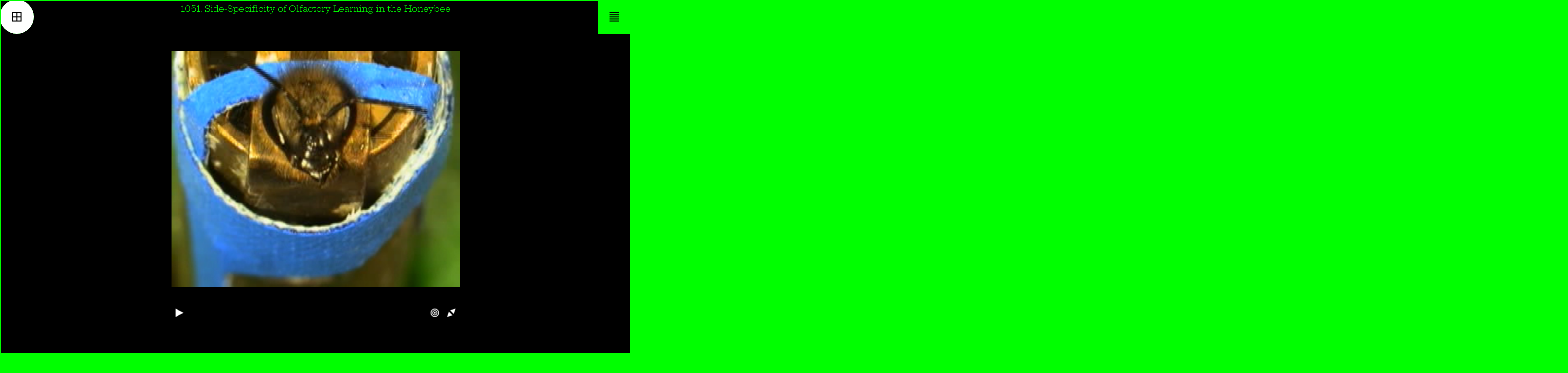

--- FILE ---
content_type: text/html; charset=utf-8
request_url: http://www.intimacy-machine.net/?redirect_url=1051
body_size: 12057
content:
<!DOCTYPE html>
<html lang="en-US">
<head>
<meta charset="UTF-8" /><!-- 
                                               /
                                              /
                                             /
                                            /
                                           /
                                          /
                                         /
                                        /
                                       /
                                      /
                                     /
                                    /
                                    
                                  n
                                 a
                                m
                               d
                              n
                             o
                            l
                           B
                          
                         s
                        i
                       r
                      r
                     a
                    H
                   
                  o
                 i
                d
               u
              t
             S
             
           /
          /
         /
        /
       /
      /
     /
    /
   /
  /
 /
/

Publisher: © 2020-now Apian, http://www.intimacy-machine.net/
Author: © 2020-now Apian, http://www.intimacy-machine.net/
Designer: © 2020-now Studio Harris Blondman, digital, graphic, and design, http://www.harrisblondman.nl/
Generator: © 2008-now Studio Harris Blondman, digital, graphic, and design, http://www.harrisblondman.nl/ -->

<meta name="description" content="Intimacy Machine, an allo-poetic machine that aims to build a refuge for encountering bees on a more egalitarian basis and to challenge the forthcoming of smart hives into the world of beekeeping" />
<!-- <meta name="publisher" content="Apian, http://www.intimacy-machine.net/" /> -->
<meta name="author" content="Apian, http://www.intimacy-machine.net/" />
<meta name="designer" content="Studio Harris Blondman, digital, graphic, and design, http://www.harrisblondman.nl/" />
<meta name="generator" content="Studio Harris Blondman, digital, graphic, and design, http://www.harrisblondman.nl/" />
<meta name="keywords" content="intimacy, machine, bees, studio, harris, blondman, digital, graphic, design, joris, landman, harry, bloch" />
<meta name="viewport" content="width=device-width, initial-scale=1, maximum-scale=1, user-scalable=no" />

<title>Intimacy Machine, an allo-poetic machine that aims to build a refuge for encountering bees on a more egalitarian basis and to challenge the forthcoming of smart hives into the world of beekeeping</title>

<link rel="home" href="http://www.intimacy-machine.net/" title="Intimacy Machine, an allo-poetic machine that aims to build a refuge for encountering bees on a more egalitarian basis and to challenge the forthcoming of smart hives into the world of beekeeping" hreflang="en-US" />
<link rel="index" href="http://www.intimacy-machine.net/" title="Intimacy Machine, an allo-poetic machine that aims to build a refuge for encountering bees on a more egalitarian basis and to challenge the forthcoming of smart hives into the world of beekeeping" hreflang="en-US" />
<link rel="canonical" href="http://www.intimacy-machine.net/" title="Intimacy Machine, an allo-poetic machine that aims to build a refuge for encountering bees on a more egalitarian basis and to challenge the forthcoming of smart hives into the world of beekeeping" hreflang="en-US" />
<link rel="author" href="http://www.intimacy-machine.net/" title="Apian" />

<!-- <link rel="dns-prefetch" href="http://www.intimacy-machine.net/" /> -->

<meta name="application-name" content="Intimacy Machine" />
<meta name="apple-mobile-web-app-title" content="Intimacy Machine" />
<meta name="mobile-web-app-capable" content="yes" />
<!-- <meta name="apple-mobile-web-app-capable" content="yes" /> -->
<!-- <meta name="apple-mobile-web-app-status-bar-style" content="black"/> -->
<!-- <meta name="format-detection" content="telephone=no" /> -->

<!-- www.realfavicongenerator.net -->
<link rel="apple-touch-icon" sizes="180x180" href="/apple-touch-icon.png">
<link rel="icon" type="image/png" sizes="32x32" href="/favicon-32x32.png">
<link rel="icon" type="image/png" sizes="16x16" href="/favicon-16x16.png">
<link rel="manifest" href="/site.webmanifest">
<link rel="mask-icon" href="/safari-pinned-tab.svg" color="#00ff00">
<link rel="shortcut icon" href="/favicon.ico">
<meta name="msapplication-TileColor" content="#ffffff">
<meta name="msapplication-config" content="/browserconfig.xml">
<meta name="theme-color" content="#ffffff">

<!-- Open Graph -->
<meta property="og:url" content="http://www.intimacy-machine.net/" />
<meta property="og:type" content="article" />
<meta property="og:title" content="Intimacy Machine, an allo-poetic machine that aims to build a refuge for encountering bees on a more egalitarian basis and to challenge the forthcoming of smart hives into the world of beekeeping" />
<meta property="og:description" content="Intimacy Machine, an allo-poetic machine that aims to build a refuge for encountering bees on a more egalitarian basis and to challenge the forthcoming of smart hives into the world of beekeeping" />

<link rel="stylesheet" href="http://www.intimacy-machine.net/site/templates/hb-resources/css/reset.css?v=1.3" media="all" />
<link rel="stylesheet" href="http://www.intimacy-machine.net/site/templates/hb-resources/css/style.css?v=1.3" media="all" />

<script>
  var template = 'hb-home';
  var user_agent_handheld_flag = false;
  var home_url = 'http://www.intimacy-machine.net/';

  var redirect_url = 'http://www.intimacy-machine.net/projects/olfactory-learning-honeybee/';
</script>

<script id="script-search">
	var searchPostUrl = 'http://www.intimacy-machine.net/search/';
</script>

<script src="http://www.intimacy-machine.net/site/templates/hb-resources/javascript/jquery-3.5.1.min.js?v=1.3"></script>
<!-- <script src="http://www.intimacy-machine.net/site/templates/hb-resources/javascript/jquery.easing.1.3.js?v=1.3"></script> -->
<script src="http://www.intimacy-machine.net/site/templates/hb-resources/javascript/javascript.js?v=1.3"></script>

</head>
<body class="html-body body-home body-list body-first-page-true flag-handheld-false flag-javascript-false flag-debug-false flag-transitions-false flag-imagesloaded-false flag-scrolldirection-false flag-state-false flag-redirect-false flag-autoscroll-false flag-focus-false flag-signature-false">

  <div class="preview">
    <p><img src="http://www.intimacy-machine.net/site/templates/hb-resources/images/intimacy-machine.jpg" alt="Intimacy Machine, an allo-poetic machine that aims to build a refuge for encountering bees on a more egalitarian basis and to challenge the forthcoming of smart hives into the world of beekeeping" /></p>
  </div>

  <div class="container-main hfeed">

    <header class="header">
     <div class="branding" role="banner">
       <h1 class="site-title"><a href="http://www.intimacy-machine.net/" title="Menu – Home" rel="home">Intimacy Machine</a></h1>
       <div class="site-description"><a href="http://www.intimacy-machine.net/" title="Menu – Home" rel="home">an allo-poetic machine that aims to build a refuge for encountering bees on a more egalitarian basis and to challenge the forthcoming of smart hives into the world of beekeeping</a></div>
       <hr />
     </div>
      <nav class="access access-main nav">
        <h3 class="assistive-text">Menu</h3>
        <div class="assistive-text">
          <p><a href="#content" title="Menu – Go to Content">Go to Content</a></p>
        </div>
        <hr />
      </nav>
    </header>
    <div class="references-container">
      <div class="references-content">
        
        <div class="references-header">
          <div class="references-header-wrapper">
            <h3>Menu</h3>
            <div class="searchinput">
              <p class="p-input"><input type="text" value="Search " name="search-im" class="search" id="search" maxlength="1024" /></p>
              <p class="p-stop"><span class="mark-1"></span><span class="mark-2"></span></p>
            </div>
            <div class="references-sort">
              <h4 class="sort-button">Sort by <span></span></h4>
              <h4 class="sort-title">Sort by</h4>
              <ul class="references-sort-list">
                <li class="sort sort-id switch-selected" data-hash="0">ID</li>
                <li class="sort sort-title" data-hash="1">Title</li>
                <li class="sort sort-author" data-hash="2">Author</li>
                <li class="sort sort-type" data-hash="3">Type</li>
                <li class="sort sort-year" data-hash="4">Year</li>
              </ul>
            </div>
            <div class="references-direction">
              <!-- <div class="chevron-container"><div class="chevron"></div></div> -->
              <div class="chevron-container">
                <svg class="picto" version="1.1" xmlns="http://www.w3.org/2000/svg" xmlns:xlink="http://www.w3.org/1999/xlink" viewBox="0 0 100 100" preserveAspectRatio="none">
  <line x1="50" y1="0" x2="50" y2="100"/>
  <line x1="0" y1="50" x2="50" y2="0"/>
  <line x1="50" y1="0" x2="100" y2="50"/>
</svg>              </div>
            </div>
          </div>
        </div>

        <nav class="nav">
          <h2 class="assistive-text">Main Menu</h2>
          <ul class="references">
            <li class="no-results">No Results</li>
            <li class="reference reference-1183" data-id="1183" data-year="2011" >
              <a href="/projects/symmetry-breaking-thermal-gradient/" data-id='1183'>
                <div class="reference-image">
                       <figure class="entry-image">
                        <p class="p-figure"><img srcset="http://www.intimacy-machine.net/site/assets/files/1183/bienen_komplexen_temperaturgradienten_still.200x0.jpg 200w" src="http://www.intimacy-machine.net/site/assets/files/1183/bienen_komplexen_temperaturgradienten_still.200x0.jpg" sizes="100vw" alt="Image" data-w="1181" data-h="1181" /></p>
                      </figure>
 
                      <div class="reference-icon-video">
                        <svg class="picto" version="1.1" xmlns="http://www.w3.org/2000/svg" xmlns:xlink="http://www.w3.org/1999/xlink" viewBox="0 0 100 100" preserveAspectRatio="none">
  <polygon points="0 0 100 50 0 100 0 0"/>
</svg> 
                      </div>

                </div>
                <div class="reference-text">
                  <ul>
                    <li class="reference-id">#1183</li>
                    <li class="reference-title">Symmetry breaking in a thermal gradient</li>
                    <li class="reference-year">2011</li>
                    <li class="reference-author">Martina Szopek, Thomas Schmickl, Ronald Thenius, Gerald Radspieler, Karl Crailsheim</li>
                    <li class="reference-type">Machine Video</li>
                  </ul>
                </div>
              </a>
            </li>
            <li class="reference reference-1050" data-id="1050" data-year="2016" >
              <a href="/projects/antennae-movement-and-per/" data-id='1050'>
                <div class="reference-image">
                       <figure class="entry-image">
                        <p class="p-figure"><img srcset="http://www.intimacy-machine.net/site/assets/files/1050/antennenbewegung_und_per.200x0.jpg 200w" src="http://www.intimacy-machine.net/site/assets/files/1050/antennenbewegung_und_per.200x0.jpg" sizes="100vw" alt="Image" data-w="1809" data-h="1080" /></p>
                      </figure>
 
                      <div class="reference-icon-video">
                        <svg class="picto" version="1.1" xmlns="http://www.w3.org/2000/svg" xmlns:xlink="http://www.w3.org/1999/xlink" viewBox="0 0 100 100" preserveAspectRatio="none">
  <polygon points="0 0 100 50 0 100 0 0"/>
</svg> 
                      </div>

                </div>
                <div class="reference-text">
                  <ul>
                    <li class="reference-id">#1050</li>
                    <li class="reference-title">Antennae movement and PER</li>
                    <li class="reference-year">2016</li>
                    <li class="reference-author">Randolf Menzel</li>
                    <li class="reference-type">Machine Video</li>
                  </ul>
                </div>
              </a>
            </li>
            <li class="reference reference-1053" data-id="1053" data-year="2017" >
              <a href="/projects/stills-bumblebee-learning-how-to-roll-a-ball/" data-id='1053'>
                <div class="reference-image">
                       <figure class="entry-image">
                        <p class="p-figure"><img srcset="http://www.intimacy-machine.net/site/assets/files/1053/img_1970-2.200x0.jpg 200w" src="http://www.intimacy-machine.net/site/assets/files/1053/img_1970-2.200x0.jpg" sizes="100vw" alt="Image" data-w="1440" data-h="1920" /></p>
                      </figure>

                </div>
                <div class="reference-text">
                  <ul>
                    <li class="reference-id">#1053</li>
                    <li class="reference-title">Stills of a bumblebee learning how to roll a ball</li>
                    <li class="reference-year">2017</li>
                    <li class="reference-author">Olli J. Loukola, Clint J. Perry, Louie Coscos, Lars Chittka</li>
                    <li class="reference-type">Machine Images</li>
                  </ul>
                </div>
              </a>
            </li>
            <li class="reference reference-1055" data-id="1055" data-year="2017" >
              <a href="/projects/the-travelling-salesman-problem-in-the-bee-1/" data-id='1055'>
                <div class="reference-image">
                       <figure class="entry-image">
                        <p class="p-figure"><img srcset="http://www.intimacy-machine.net/site/assets/files/1055/bees3_01.200x0.jpg 200w" src="http://www.intimacy-machine.net/site/assets/files/1055/bees3_01.200x0.jpg" sizes="100vw" alt="Image" data-w="730" data-h="1070" /></p>
                      </figure>
 
                      <div class="reference-icon-video">
                        <svg class="picto" version="1.1" xmlns="http://www.w3.org/2000/svg" xmlns:xlink="http://www.w3.org/1999/xlink" viewBox="0 0 100 100" preserveAspectRatio="none">
  <polygon points="0 0 100 50 0 100 0 0"/>
</svg> 
                      </div>

                </div>
                <div class="reference-text">
                  <ul>
                    <li class="reference-id">#1055</li>
                    <li class="reference-title">Radar Tracking of Multi-destination Routes of Bumblebees</li>
                    <li class="reference-year">2017</li>
                    <li class="reference-author">Joseph L. Woodgate, James C. Makinson, Ka S. Lim, Andrew M. Reynolds &amp; Lars Chittka</li>
                    <li class="reference-type">Machine Video</li>
                  </ul>
                </div>
              </a>
            </li>
            <li class="reference reference-1056" data-id="1056" data-year="2013" >
              <a href="/projects/reception-and-learning-of-electric-fields/" data-id='1056'>
                <div class="reference-image">
  
                      <div class="reference-icon-audio">
                        <svg class="picto" version="1.1" xmlns="http://www.w3.org/2000/svg" xmlns:xlink="http://www.w3.org/1999/xlink" viewBox="0 0 100 100" preserveAspectRatio="none">
  <polygon points="0 0 100 50 0 100 0 0"/>
</svg> 
                      </div>

                </div>
                <div class="reference-text">
                  <ul>
                    <li class="reference-id">#1056</li>
                    <li class="reference-title">Reception and learning of electric fields in bees</li>
                    <li class="reference-year">2013</li>
                    <li class="reference-author">Uwe Greggers, Gesche Koch, Viola Schmidt, Aron Dürr, Amalia Floriou- Servou, David Piepenbrock, Martin Göpfert, Randolf Menzel</li>
                    <li class="reference-type">Machine Audio</li>
                  </ul>
                </div>
              </a>
            </li>
            <li class="reference reference-1057" data-id="1057" data-year="2017" >
              <a href="/projects/automatic-detection-and-decoding/" data-id='1057'>
                <div class="reference-image">
                       <figure class="entry-image">
                        <p class="p-figure"><img srcset="http://www.intimacy-machine.net/site/assets/files/1057/corrrect.200x0.jpg 200w" src="http://www.intimacy-machine.net/site/assets/files/1057/corrrect.200x0.jpg" sizes="100vw" alt="Image" data-w="911" data-h="900" /></p>
                      </figure>
 
                      <div class="reference-icon-video">
                        <svg class="picto" version="1.1" xmlns="http://www.w3.org/2000/svg" xmlns:xlink="http://www.w3.org/1999/xlink" viewBox="0 0 100 100" preserveAspectRatio="none">
  <polygon points="0 0 100 50 0 100 0 0"/>
</svg> 
                      </div>

                </div>
                <div class="reference-text">
                  <ul>
                    <li class="reference-id">#1057</li>
                    <li class="reference-title">Automatic detection and decoding of honeybee waggle dances: Examples of Correct and False Detections</li>
                    <li class="reference-year">2017</li>
                    <li class="reference-author">Fernando Wario, Benjamin Wild, Raúl Rojas, Tim Landgraf</li>
                    <li class="reference-type">Machine Video</li>
                  </ul>
                </div>
              </a>
            </li>
            <li class="reference reference-1058" data-id="1058" data-year="2017" >
              <a href="/projects/honeybee-copter/" data-id='1058'>
                <div class="reference-image">
                       <figure class="entry-image">
                        <p class="p-figure"><img srcset="http://www.intimacy-machine.net/site/assets/files/1058/flying_bee.200x0.jpg 200w" src="http://www.intimacy-machine.net/site/assets/files/1058/flying_bee.200x0.jpg" sizes="100vw" alt="Image" data-w="1080" data-h="1426" /></p>
                      </figure>
 
                      <div class="reference-icon-video">
                        <svg class="picto" version="1.1" xmlns="http://www.w3.org/2000/svg" xmlns:xlink="http://www.w3.org/1999/xlink" viewBox="0 0 100 100" preserveAspectRatio="none">
  <polygon points="0 0 100 50 0 100 0 0"/>
</svg> 
                      </div>

                </div>
                <div class="reference-text">
                  <ul>
                    <li class="reference-id">#1058</li>
                    <li class="reference-title">Honeybee flies on copter</li>
                    <li class="reference-year">2017</li>
                    <li class="reference-author">Randolf Menzel, Benjamin Paffhausen, Martin Nawrot, Tim Landgraf, Benjamin Wild, Julian Petrasch, Johannes Polster, Jurek Müller</li>
                    <li class="reference-type">Machine Video</li>
                  </ul>
                </div>
              </a>
            </li>
            <li class="reference reference-1059" data-id="1059" data-year="2017" >
              <a href="/projects/honeybee-waggle-and-tremble-noise/" data-id='1059'>
                <div class="reference-image">
  
                      <div class="reference-icon-audio">
                        <svg class="picto" version="1.1" xmlns="http://www.w3.org/2000/svg" xmlns:xlink="http://www.w3.org/1999/xlink" viewBox="0 0 100 100" preserveAspectRatio="none">
  <polygon points="0 0 100 50 0 100 0 0"/>
</svg> 
                      </div>

                </div>
                <div class="reference-text">
                  <ul>
                    <li class="reference-id">#1059</li>
                    <li class="reference-title">Honeybee waggle and tremble noise</li>
                    <li class="reference-year">2017</li>
                    <li class="reference-author">Calvin Lam, Yanlei Li, Tim Landgraf, James Nieh</li>
                    <li class="reference-type">Machine Audio</li>
                  </ul>
                </div>
              </a>
            </li>
            <li class="reference reference-1051" data-id="1051" data-year="2001" >
              <a href="/projects/olfactory-learning-honeybee/" data-id='1051'>
                <div class="reference-image">
                       <figure class="entry-image">
                        <p class="p-figure"><img srcset="http://www.intimacy-machine.net/site/assets/files/1051/cs_1.200x0.jpg 200w" src="http://www.intimacy-machine.net/site/assets/files/1051/cs_1.200x0.jpg" sizes="100vw" alt="Image" data-w="2160" data-h="1500" /></p>
                      </figure>
 
                      <div class="reference-icon-video">
                        <svg class="picto" version="1.1" xmlns="http://www.w3.org/2000/svg" xmlns:xlink="http://www.w3.org/1999/xlink" viewBox="0 0 100 100" preserveAspectRatio="none">
  <polygon points="0 0 100 50 0 100 0 0"/>
</svg> 
                      </div>

                </div>
                <div class="reference-text">
                  <ul>
                    <li class="reference-id">#1051</li>
                    <li class="reference-title">Side-Specificity of Olfactory Learning in the Honeybee</li>
                    <li class="reference-year">2001</li>
                    <li class="reference-author">Jean-Christophe Sandoz, Randolf Menzel</li>
                    <li class="reference-type">Machine Video</li>
                  </ul>
                </div>
              </a>
            </li>
            <li class="reference reference-1061" data-id="1061" data-year="2011" >
              <a href="/projects/honeybee-dance-trajectory/" data-id='1061'>
                <div class="reference-image">
                       <figure class="entry-image">
                        <p class="p-figure"><img srcset="http://www.intimacy-machine.net/site/assets/files/1061/dance-trajectory.200x0.jpg 200w" src="http://www.intimacy-machine.net/site/assets/files/1061/dance-trajectory.200x0.jpg" sizes="100vw" alt="Image" data-w="1496" data-h="1144" /></p>
                      </figure>
 
                      <div class="reference-icon-video">
                        <svg class="picto" version="1.1" xmlns="http://www.w3.org/2000/svg" xmlns:xlink="http://www.w3.org/1999/xlink" viewBox="0 0 100 100" preserveAspectRatio="none">
  <polygon points="0 0 100 50 0 100 0 0"/>
</svg> 
                      </div>

                </div>
                <div class="reference-text">
                  <ul>
                    <li class="reference-id">#1061</li>
                    <li class="reference-title">Honeybee dance with trajectory overlay</li>
                    <li class="reference-year">2011</li>
                    <li class="reference-author">Tim Landgraf, Raúl Rojas, Hai Nguyen, Fabian Kriegel, Katja Stettin</li>
                    <li class="reference-type">Machine Video</li>
                  </ul>
                </div>
              </a>
            </li>
            <li class="reference reference-1063" data-id="1063" data-year="2017" >
              <a href="/projects/a-bee-with-a-radar-tag/" data-id='1063'>
                <div class="reference-image">
                       <figure class="entry-image">
                        <p class="p-figure"><img srcset="http://www.intimacy-machine.net/site/assets/files/1063/bee-with-radar-tag-1.200x0.jpg 200w" src="http://www.intimacy-machine.net/site/assets/files/1063/bee-with-radar-tag-1.200x0.jpg" sizes="100vw" alt="Image" data-w="1997" data-h="2560" /></p>
                      </figure>

                </div>
                <div class="reference-text">
                  <ul>
                    <li class="reference-id">#1063</li>
                    <li class="reference-title">A bee with a radar tag</li>
                    <li class="reference-year">2017</li>
                    <li class="reference-author">Joseph L. Woodgate, James C. Makinson, Ka S. Lim, Andrew M. Reynolds, Lars Chittka</li>
                    <li class="reference-type">Machine Images</li>
                  </ul>
                </div>
              </a>
            </li>
            <li class="reference reference-1066" data-id="1066" data-year="2013" >
              <a href="/projects/flight-simulation/" data-id='1066'>
                <div class="reference-image">
                       <figure class="entry-image">
                        <p class="p-figure"><img srcset="http://www.intimacy-machine.net/site/assets/files/1066/media6.200x0.jpg 200w" src="http://www.intimacy-machine.net/site/assets/files/1066/media6.200x0.jpg" sizes="100vw" alt="Image" data-w="2624" data-h="1688" /></p>
                      </figure>
 
                      <div class="reference-icon-video">
                        <svg class="picto" version="1.1" xmlns="http://www.w3.org/2000/svg" xmlns:xlink="http://www.w3.org/1999/xlink" viewBox="0 0 100 100" preserveAspectRatio="none">
  <polygon points="0 0 100 50 0 100 0 0"/>
</svg> 
                      </div>

                </div>
                <div class="reference-text">
                  <ul>
                    <li class="reference-id">#1066</li>
                    <li class="reference-title">Flight simulation</li>
                    <li class="reference-year">2013</li>
                    <li class="reference-author">Tim Landgraf</li>
                    <li class="reference-type">Machine Video</li>
                  </ul>
                </div>
              </a>
            </li>
            <li class="reference reference-1067" data-id="1067" data-year="2016" >
              <a href="/projects/string-pulling-bumblebee/" data-id='1067'>
                <div class="reference-image">
                       <figure class="entry-image">
                        <p class="p-figure"><img srcset="http://www.intimacy-machine.net/site/assets/files/1067/string_pulling_yellow.200x0.jpg 200w" src="http://www.intimacy-machine.net/site/assets/files/1067/string_pulling_yellow.200x0.jpg" sizes="100vw" alt="Image" data-w="891" data-h="1620" /></p>
                      </figure>
 
                      <div class="reference-icon-video">
                        <svg class="picto" version="1.1" xmlns="http://www.w3.org/2000/svg" xmlns:xlink="http://www.w3.org/1999/xlink" viewBox="0 0 100 100" preserveAspectRatio="none">
  <polygon points="0 0 100 50 0 100 0 0"/>
</svg> 
                      </div>

                </div>
                <div class="reference-text">
                  <ul>
                    <li class="reference-id">#1067</li>
                    <li class="reference-title">String pulling bumblebee</li>
                    <li class="reference-year">2016</li>
                    <li class="reference-author">Sylvain Alem, Clint J. Perry, Xingfu Zhu, Olli J. Loukola, Thomas Ingraham, Eirik Søvik, Lars Chittka</li>
                    <li class="reference-type">Machine Video</li>
                  </ul>
                </div>
              </a>
            </li>
            <li class="reference reference-1068" data-id="1068" data-year="2019" >
              <a href="/projects/infestation-level-of-varroa-destructor/" data-id='1068'>
                <div class="reference-image">
                       <figure class="entry-image">
                        <p class="p-figure"><img srcset="http://www.intimacy-machine.net/site/assets/files/1068/bees-and-mithes_3.200x0.jpg 200w" src="http://www.intimacy-machine.net/site/assets/files/1068/bees-and-mithes_3.200x0.jpg" sizes="100vw" alt="Image" data-w="2421" data-h="1800" /></p>
                      </figure>
 
                      <div class="reference-icon-video">
                        <svg class="picto" version="1.1" xmlns="http://www.w3.org/2000/svg" xmlns:xlink="http://www.w3.org/1999/xlink" viewBox="0 0 100 100" preserveAspectRatio="none">
  <polygon points="0 0 100 50 0 100 0 0"/>
</svg> 
                      </div>

                </div>
                <div class="reference-text">
                  <ul>
                    <li class="reference-id">#1068</li>
                    <li class="reference-title">A computer vision system to monitor the infestation level of Varroa destructor in a honeybee colony</li>
                    <li class="reference-year">2019</li>
                    <li class="reference-author">Kim Bjerge, Carsten Eie Frigaard, Peter Høgh Mikkelsen, Thomas Holm Nielsen, Michael Misbih, Per Kryger</li>
                    <li class="reference-type">Machine Video</li>
                  </ul>
                </div>
              </a>
            </li>
            <li class="reference reference-1070" data-id="1070" data-year="2017" >
              <a href="/projects/how-to-roll-a-ball-video/" data-id='1070'>
                <div class="reference-image">
                       <figure class="entry-image">
                        <p class="p-figure"><img srcset="http://www.intimacy-machine.net/site/assets/files/1070/1.200x0.jpg 200w" src="http://www.intimacy-machine.net/site/assets/files/1070/1.200x0.jpg" sizes="100vw" alt="Image" data-w="2880" data-h="1604" /></p>
                      </figure>
 
                      <div class="reference-icon-video">
                        <svg class="picto" version="1.1" xmlns="http://www.w3.org/2000/svg" xmlns:xlink="http://www.w3.org/1999/xlink" viewBox="0 0 100 100" preserveAspectRatio="none">
  <polygon points="0 0 100 50 0 100 0 0"/>
</svg> 
                      </div>

                </div>
                <div class="reference-text">
                  <ul>
                    <li class="reference-id">#1070</li>
                    <li class="reference-title">A bumblebee learning how to roll a ball</li>
                    <li class="reference-year">2017</li>
                    <li class="reference-author">Olli J. Loukola, Clint J. Perry, Louie Coscos, Lars Chittka</li>
                    <li class="reference-type">Machine Video</li>
                  </ul>
                </div>
              </a>
            </li>
            <li class="reference reference-1071" data-id="1071" data-year="2005" >
              <a href="/projects/mrm-honeybee-cranium/" data-id='1071'>
                <div class="reference-image">
                       <figure class="entry-image">
                        <p class="p-figure"><img srcset="http://www.intimacy-machine.net/site/assets/files/1071/haddad_3_5.200x0.jpg 200w" src="http://www.intimacy-machine.net/site/assets/files/1071/haddad_3_5.200x0.jpg" sizes="100vw" alt="Image" data-w="2880" data-h="1800" /></p>
                      </figure>
 
                      <div class="reference-icon-video">
                        <svg class="picto" version="1.1" xmlns="http://www.w3.org/2000/svg" xmlns:xlink="http://www.w3.org/1999/xlink" viewBox="0 0 100 100" preserveAspectRatio="none">
  <polygon points="0 0 100 50 0 100 0 0"/>
</svg> 
                      </div>

                </div>
                <div class="reference-text">
                  <ul>
                    <li class="reference-id">#1071</li>
                    <li class="reference-title">MRM of a honeybee’s cranium</li>
                    <li class="reference-year">2005</li>
                    <li class="reference-author">Daniel Haddad, Randolf Menzel</li>
                    <li class="reference-type">Machine Video</li>
                  </ul>
                </div>
              </a>
            </li>
            <li class="reference reference-1073" data-id="1073" data-year="2016" >
              <a href="/projects/tracking-all-bees-in-hive/" data-id='1073'>
                <div class="reference-image">
                       <figure class="entry-image">
                        <p class="p-figure"><img srcset="http://www.intimacy-machine.net/site/assets/files/1073/algorythm_waggle_dance.200x0.jpg 200w" src="http://www.intimacy-machine.net/site/assets/files/1073/algorythm_waggle_dance.200x0.jpg" sizes="100vw" alt="Image" data-w="2129" data-h="1598" /></p>
                      </figure>
 
                      <div class="reference-icon-video">
                        <svg class="picto" version="1.1" xmlns="http://www.w3.org/2000/svg" xmlns:xlink="http://www.w3.org/1999/xlink" viewBox="0 0 100 100" preserveAspectRatio="none">
  <polygon points="0 0 100 50 0 100 0 0"/>
</svg> 
                      </div>

                </div>
                <div class="reference-text">
                  <ul>
                    <li class="reference-id">#1073</li>
                    <li class="reference-title">Tracking all bees in the hive</li>
                    <li class="reference-year">2016</li>
                    <li class="reference-author">Franziska Boenisch, Benjamin Rosemann, Benjamin Wild, David Dormagen, Fernando Wario, Tim Landgraf</li>
                    <li class="reference-type">Machine Video</li>
                  </ul>
                </div>
              </a>
            </li>
            <li class="reference reference-1074" data-id="1074" data-year="2010" >
              <a href="/projects/visualising-neurons-brain/" data-id='1074'>
                <div class="reference-image">
                       <figure class="entry-image">
                        <p class="p-figure"><img srcset="http://www.intimacy-machine.net/site/assets/files/1074/olfaction1_a.200x0.jpg 200w" src="http://www.intimacy-machine.net/site/assets/files/1074/olfaction1_a.200x0.jpg" sizes="100vw" alt="Image" data-w="1856" data-h="1748" /></p>
                      </figure>
 
                      <div class="reference-icon-video">
                        <svg class="picto" version="1.1" xmlns="http://www.w3.org/2000/svg" xmlns:xlink="http://www.w3.org/1999/xlink" viewBox="0 0 100 100" preserveAspectRatio="none">
  <polygon points="0 0 100 50 0 100 0 0"/>
</svg> 
                      </div>

                </div>
                <div class="reference-text">
                  <ul>
                    <li class="reference-id">#1074</li>
                    <li class="reference-title">Visualising neurons in a honeybee’s brain</li>
                    <li class="reference-year">2010</li>
                    <li class="reference-author">Randolf Menzel, Jürgen Rybak</li>
                    <li class="reference-type">Machine Video</li>
                  </ul>
                </div>
              </a>
            </li>
            <li class="reference reference-1075" data-id="1075" data-year="2012" >
              <a href="/projects/dancing-robobee/" data-id='1075'>
                <div class="reference-image">
                       <figure class="entry-image">
                        <p class="p-figure"><img srcset="http://www.intimacy-machine.net/site/assets/files/1075/robot_short.200x0.jpg 200w" src="http://www.intimacy-machine.net/site/assets/files/1075/robot_short.200x0.jpg" sizes="100vw" alt="Image" data-w="1856" data-h="1748" /></p>
                      </figure>
 
                      <div class="reference-icon-video">
                        <svg class="picto" version="1.1" xmlns="http://www.w3.org/2000/svg" xmlns:xlink="http://www.w3.org/1999/xlink" viewBox="0 0 100 100" preserveAspectRatio="none">
  <polygon points="0 0 100 50 0 100 0 0"/>
</svg> 
                      </div>

                </div>
                <div class="reference-text">
                  <ul>
                    <li class="reference-id">#1075</li>
                    <li class="reference-title">Dancing RoboBee</li>
                    <li class="reference-year">2012</li>
                    <li class="reference-author">Tim Landgraf, Raúl Rojas, Andreas Kirbach, Randolf Menzel</li>
                    <li class="reference-type">Machine Video</li>
                  </ul>
                </div>
              </a>
            </li>
            <li class="reference reference-1076" data-id="1076" data-year="2010" >
              <a href="/projects/3d-model-honeybee-brain/" data-id='1076'>
                <div class="reference-image">
                       <figure class="entry-image">
                        <p class="p-figure"><img srcset="http://www.intimacy-machine.net/site/assets/files/1076/3d-gehirn-mit-neuronen-rotierend.200x0.jpg 200w" src="http://www.intimacy-machine.net/site/assets/files/1076/3d-gehirn-mit-neuronen-rotierend.200x0.jpg" sizes="100vw" alt="Image" data-w="1856" data-h="1748" /></p>
                      </figure>
 
                      <div class="reference-icon-video">
                        <svg class="picto" version="1.1" xmlns="http://www.w3.org/2000/svg" xmlns:xlink="http://www.w3.org/1999/xlink" viewBox="0 0 100 100" preserveAspectRatio="none">
  <polygon points="0 0 100 50 0 100 0 0"/>
</svg> 
                      </div>

                </div>
                <div class="reference-text">
                  <ul>
                    <li class="reference-id">#1076</li>
                    <li class="reference-title">3D model of a honeybee’s brain</li>
                    <li class="reference-year">2010</li>
                    <li class="reference-author">Randolf Menzel, Jürgen Rybak</li>
                    <li class="reference-type">Machine Video</li>
                  </ul>
                </div>
              </a>
            </li>
            <li class="reference reference-1077" data-id="1077" data-year="2001" >
              <a href="/projects/olfaction-training/" data-id='1077'>
                <div class="reference-image">
                       <figure class="entry-image">
                        <p class="p-figure"><img srcset="http://www.intimacy-machine.net/site/assets/files/1077/cs.200x0.jpg 200w" src="http://www.intimacy-machine.net/site/assets/files/1077/cs.200x0.jpg" sizes="100vw" alt="Image" data-w="1856" data-h="1748" /></p>
                      </figure>
 
                      <div class="reference-icon-video">
                        <svg class="picto" version="1.1" xmlns="http://www.w3.org/2000/svg" xmlns:xlink="http://www.w3.org/1999/xlink" viewBox="0 0 100 100" preserveAspectRatio="none">
  <polygon points="0 0 100 50 0 100 0 0"/>
</svg> 
                      </div>

                </div>
                <div class="reference-text">
                  <ul>
                    <li class="reference-id">#1077</li>
                    <li class="reference-title">Olfaction training with a bee</li>
                    <li class="reference-year">2001</li>
                    <li class="reference-author">Jean-Christophe Sandoz, Randolf Menzel</li>
                    <li class="reference-type">Machine Video</li>
                  </ul>
                </div>
              </a>
            </li>
            <li class="reference reference-1078" data-id="1078" data-year="2005" >
              <a href="/projects/confocal-microscopy-bee-brains/" data-id='1078'>
                <div class="reference-image">
                       <figure class="entry-image">
                        <p class="p-figure"><img srcset="http://www.intimacy-machine.net/site/assets/files/1078/hummel2.200x0.jpg 200w" src="http://www.intimacy-machine.net/site/assets/files/1078/hummel2.200x0.jpg" sizes="100vw" alt="Image" data-w="2702" data-h="1748" /></p>
                      </figure>
 
                      <div class="reference-icon-video">
                        <svg class="picto" version="1.1" xmlns="http://www.w3.org/2000/svg" xmlns:xlink="http://www.w3.org/1999/xlink" viewBox="0 0 100 100" preserveAspectRatio="none">
  <polygon points="0 0 100 50 0 100 0 0"/>
</svg> 
                      </div>

                </div>
                <div class="reference-text">
                  <ul>
                    <li class="reference-id">#1078</li>
                    <li class="reference-title">Confocal microscopy of bee brains</li>
                    <li class="reference-year">2005</li>
                    <li class="reference-author">Torsten Rohlfing, Frank Schaupp, Daniel Haddad, Robert Brandt, Axel Haase, Randolf Menzel, Calvin R. Maurer Jr.</li>
                    <li class="reference-type">Machine Video</li>
                  </ul>
                </div>
              </a>
            </li>
            <li class="reference reference-1079" data-id="1079" data-year="2008" >
              <a href="/projects/single-kenyon-cell/" data-id='1079'>
                <div class="reference-image">
                       <figure class="entry-image">
                        <p class="p-figure"><img srcset="http://www.intimacy-machine.net/site/assets/files/1079/single-kc-paul-_converti.200x0.jpg 200w" src="http://www.intimacy-machine.net/site/assets/files/1079/single-kc-paul-_converti.200x0.jpg" sizes="100vw" alt="Image" data-w="2456" data-h="1748" /></p>
                      </figure>
 
                      <div class="reference-icon-video">
                        <svg class="picto" version="1.1" xmlns="http://www.w3.org/2000/svg" xmlns:xlink="http://www.w3.org/1999/xlink" viewBox="0 0 100 100" preserveAspectRatio="none">
  <polygon points="0 0 100 50 0 100 0 0"/>
</svg> 
                      </div>

                </div>
                <div class="reference-text">
                  <ul>
                    <li class="reference-id">#1079</li>
                    <li class="reference-title">Single Kenyon cell</li>
                    <li class="reference-year">2008</li>
                    <li class="reference-author">Paul Szyszka, Alexander Galkin, Randolf Menzel</li>
                    <li class="reference-type">Machine Video</li>
                  </ul>
                </div>
              </a>
            </li>
            <li class="reference reference-1344" data-id="1344" data-year="2019" >
              <a href="/projects/temperature-inside-a-beehive/" data-id='1344'>
                <div class="reference-image">
  
                      <div class="reference-icon-graph">
                        <svg class="picto" version="1.1" xmlns="http://www.w3.org/2000/svg" xmlns:xlink="http://www.w3.org/1999/xlink" viewBox="0 0 100 100" preserveAspectRatio="none">
  <path d="M15.74991,90,41.182,45.21854c3.06836,2.92285,7.28809,6.9336,11.50879,10.90723,4.73242,4.45508,8.544,7.99609,11.32813,10.52637,5.95508,5.40917,7.36816,6.69433,10.44043,5.67382a5.01408,5.01408,0,0,0,3.333-3.73242c.51953-2.12305,8.80761-31.80859,14.28808-51.37305a4.99977,4.99977,0,1,0-9.6289-2.69726C75.62826,38.87967,72.03158,51.8035,70.13022,58.69706c-6.29688-5.75293-16.98536-15.84961-26.66993-25.13184a4.99981,4.99981,0,0,0-7.80761,1.14063L10,79.87607V0H0V100H100V90Z"/>
</svg> 
                      </div>

                </div>
                <div class="reference-text">
                  <ul>
                    <li class="reference-id">#1344</li>
                    <li class="reference-title">Temperature inside a beehive</li>
                    <li class="reference-year">2019</li>
                    <li class="reference-author">Rob Mills, Rafael Barmak, Martin Stefanec, Stefan Schönwetter-Fuchs-Schistek, Matthieu Broisin, Thomas Schmickl, Francesco Mondada</li>
                    <li class="reference-type">Machine Graph</li>
                  </ul>
                </div>
              </a>
            </li>
            <li class="reference reference-1360" data-id="1360" data-year="2019" >
              <a href="/projects/relative-humidity-inside-an-honeybee-hive/" data-id='1360'>
                <div class="reference-image">
  
                      <div class="reference-icon-graph">
                        <svg class="picto" version="1.1" xmlns="http://www.w3.org/2000/svg" xmlns:xlink="http://www.w3.org/1999/xlink" viewBox="0 0 100 100" preserveAspectRatio="none">
  <path d="M15.74991,90,41.182,45.21854c3.06836,2.92285,7.28809,6.9336,11.50879,10.90723,4.73242,4.45508,8.544,7.99609,11.32813,10.52637,5.95508,5.40917,7.36816,6.69433,10.44043,5.67382a5.01408,5.01408,0,0,0,3.333-3.73242c.51953-2.12305,8.80761-31.80859,14.28808-51.37305a4.99977,4.99977,0,1,0-9.6289-2.69726C75.62826,38.87967,72.03158,51.8035,70.13022,58.69706c-6.29688-5.75293-16.98536-15.84961-26.66993-25.13184a4.99981,4.99981,0,0,0-7.80761,1.14063L10,79.87607V0H0V100H100V90Z"/>
</svg> 
                      </div>

                </div>
                <div class="reference-text">
                  <ul>
                    <li class="reference-id">#1360</li>
                    <li class="reference-title">Relative humidity inside a beehive</li>
                    <li class="reference-year">2019</li>
                    <li class="reference-author">Rob Mills, Rafael Barmak, Martin Stefanec, Stefan Schönwetter-Fuchs-Schistek, Matthieu Broisin, Thomas Schmickl, Francesco Mondada</li>
                    <li class="reference-type">Machine Graph</li>
                  </ul>
                </div>
              </a>
            </li>
            <li class="reference reference-1144" data-id="1144" data-year="2008" >
              <a href="/projects/thoracic-vibrations-in-stingless-bees/" data-id='1144'>
                <div class="reference-image">
                       <figure class="entry-image">
                        <p class="p-figure"><img srcset="http://www.intimacy-machine.net/site/assets/files/1144/seminigra-buzzer.200x0.jpg 200w" src="http://www.intimacy-machine.net/site/assets/files/1144/seminigra-buzzer.200x0.jpg" sizes="100vw" alt="Image" data-w="1005" data-h="763" /></p>
                      </figure>
 
                      <div class="reference-icon-video">
                        <svg class="picto" version="1.1" xmlns="http://www.w3.org/2000/svg" xmlns:xlink="http://www.w3.org/1999/xlink" viewBox="0 0 100 100" preserveAspectRatio="none">
  <polygon points="0 0 100 50 0 100 0 0"/>
</svg> 
                      </div>

                </div>
                <div class="reference-text">
                  <ul>
                    <li class="reference-id">#1144</li>
                    <li class="reference-title">Thoracic vibrations in stingless bees</li>
                    <li class="reference-year">2008</li>
                    <li class="reference-author">Michael Hrncir, Anne-Isabelle Gravel, Dirk Louis P. Schorkopf, Veronika M. Schmidt, Ronaldo Zucchi and Friedrich G. Barth</li>
                    <li class="reference-type">Machine Video</li>
                  </ul>
                </div>
              </a>
            </li>
            <li class="reference reference-1150" data-id="1150" data-year="2008" >
              <a href="/projects/thoracic-vibrations-in-stingless-bees-audio/" data-id='1150'>
                <div class="reference-image">
  
                      <div class="reference-icon-audio">
                        <svg class="picto" version="1.1" xmlns="http://www.w3.org/2000/svg" xmlns:xlink="http://www.w3.org/1999/xlink" viewBox="0 0 100 100" preserveAspectRatio="none">
  <polygon points="0 0 100 50 0 100 0 0"/>
</svg> 
                      </div>

                </div>
                <div class="reference-text">
                  <ul>
                    <li class="reference-id">#1150</li>
                    <li class="reference-title">Audio of thoracic vibrations in stingless bees</li>
                    <li class="reference-year">2008</li>
                    <li class="reference-author">Michael Hrncir, Anne-Isabelle Gravel, Dirk Louis P. Schorkopf, Veronika M. Schmidt, Ronaldo Zucchi and Friedrich G. Barth</li>
                    <li class="reference-type">Machine Audio</li>
                  </ul>
                </div>
              </a>
            </li>
            <li class="reference reference-1499" data-id="1499" data-year="2019" >
              <a href="/projects/co2-level-inside-a-beehive/" data-id='1499'>
                <div class="reference-image">
  
                      <div class="reference-icon-graph">
                        <svg class="picto" version="1.1" xmlns="http://www.w3.org/2000/svg" xmlns:xlink="http://www.w3.org/1999/xlink" viewBox="0 0 100 100" preserveAspectRatio="none">
  <path d="M15.74991,90,41.182,45.21854c3.06836,2.92285,7.28809,6.9336,11.50879,10.90723,4.73242,4.45508,8.544,7.99609,11.32813,10.52637,5.95508,5.40917,7.36816,6.69433,10.44043,5.67382a5.01408,5.01408,0,0,0,3.333-3.73242c.51953-2.12305,8.80761-31.80859,14.28808-51.37305a4.99977,4.99977,0,1,0-9.6289-2.69726C75.62826,38.87967,72.03158,51.8035,70.13022,58.69706c-6.29688-5.75293-16.98536-15.84961-26.66993-25.13184a4.99981,4.99981,0,0,0-7.80761,1.14063L10,79.87607V0H0V100H100V90Z"/>
</svg> 
                      </div>

                </div>
                <div class="reference-text">
                  <ul>
                    <li class="reference-id">#1499</li>
                    <li class="reference-title">CO2 levels inside a beehive</li>
                    <li class="reference-year">2019</li>
                    <li class="reference-author">Rob Mills, Rafael Barmak, Martin Stefanec, Stefan Schönwetter-Fuchs-Schistek, Matthieu Broisin, Thomas Schmickl, Francesco Mondada</li>
                    <li class="reference-type">Machine Graph</li>
                  </ul>
                </div>
              </a>
            </li>
            <li class="reference reference-1560" data-id="1560" data-year="2021" >
              <a href="/projects/honey-bee-hygiene-cannibalism/" data-id='1560'>
                <div class="reference-image">
                       <figure class="entry-image">
                        <p class="p-figure"><img srcset="http://www.intimacy-machine.net/site/assets/files/1560/cannibilism_still.200x0.jpg 200w" src="http://www.intimacy-machine.net/site/assets/files/1560/cannibilism_still.200x0.jpg" sizes="100vw" alt="Image" data-w="2147" data-h="980" /></p>
                      </figure>
 
                      <div class="reference-icon-video">
                        <svg class="picto" version="1.1" xmlns="http://www.w3.org/2000/svg" xmlns:xlink="http://www.w3.org/1999/xlink" viewBox="0 0 100 100" preserveAspectRatio="none">
  <polygon points="0 0 100 50 0 100 0 0"/>
</svg> 
                      </div>

                </div>
                <div class="reference-text">
                  <ul>
                    <li class="reference-id">#1560</li>
                    <li class="reference-title">Honey Bee Hygiene: Cannibalism</li>
                    <li class="reference-year">2021</li>
                    <li class="reference-author">Paul Siefert, Nastasya Buling, Bernd Grünewald</li>
                    <li class="reference-type">Machine Video</li>
                  </ul>
                </div>
              </a>
            </li>
            <li class="reference reference-1168" data-id="1168" data-year="2009" >
              <a href="/projects/simulation-vs-reality-aggregation/" data-id='1168'>
                <div class="reference-image">
                       <figure class="entry-image">
                        <p class="p-figure"><img srcset="http://www.intimacy-machine.net/site/assets/files/1168/simulation_still.200x0.jpg 200w" src="http://www.intimacy-machine.net/site/assets/files/1168/simulation_still.200x0.jpg" sizes="100vw" alt="Image" data-w="691" data-h="413" /></p>
                      </figure>
 
                      <div class="reference-icon-video">
                        <svg class="picto" version="1.1" xmlns="http://www.w3.org/2000/svg" xmlns:xlink="http://www.w3.org/1999/xlink" viewBox="0 0 100 100" preserveAspectRatio="none">
  <polygon points="0 0 100 50 0 100 0 0"/>
</svg> 
                      </div>

                </div>
                <div class="reference-text">
                  <ul>
                    <li class="reference-id">#1168</li>
                    <li class="reference-title">Simulation versus reality: Honeybee aggregation</li>
                    <li class="reference-year">2009</li>
                    <li class="reference-author">Gerald Radspieler, Ronald Thenius, Thomas Schmickl</li>
                    <li class="reference-type">Machine Video</li>
                  </ul>
                </div>
              </a>
            </li>
            <li class="reference reference-1565" data-id="1565" data-year="2021" >
              <a href="/projects/honey-bee-nutrition-pollen-unloading-packing-moisturisation/" data-id='1565'>
                <div class="reference-image">
                       <figure class="entry-image">
                        <p class="p-figure"><img srcset="http://www.intimacy-machine.net/site/assets/files/1565/pollen_still.200x0.jpg 200w" src="http://www.intimacy-machine.net/site/assets/files/1565/pollen_still.200x0.jpg" sizes="100vw" alt="Image" data-w="2501" data-h="1563" /></p>
                      </figure>
 
                      <div class="reference-icon-video">
                        <svg class="picto" version="1.1" xmlns="http://www.w3.org/2000/svg" xmlns:xlink="http://www.w3.org/1999/xlink" viewBox="0 0 100 100" preserveAspectRatio="none">
  <polygon points="0 0 100 50 0 100 0 0"/>
</svg> 
                      </div>

                </div>
                <div class="reference-text">
                  <ul>
                    <li class="reference-id">#1565</li>
                    <li class="reference-title">Honey Bee Nutrition: Pollen Unloading, Packing &amp; Moisturisation</li>
                    <li class="reference-year">2021</li>
                    <li class="reference-author">Paul Siefert, Nastasya Buling, Bernd Grünewald</li>
                    <li class="reference-type">Machine Video</li>
                  </ul>
                </div>
              </a>
            </li>
            <li class="reference reference-1174" data-id="1174" data-year="2010" >
              <a href="/projects/random-bee-walker/" data-id='1174'>
                <div class="reference-image">
                       <figure class="entry-image">
                        <p class="p-figure"><img srcset="http://www.intimacy-machine.net/site/assets/files/1174/random-walker_still.200x0.jpg 200w" src="http://www.intimacy-machine.net/site/assets/files/1174/random-walker_still.200x0.jpg" sizes="100vw" alt="Image" data-w="1181" data-h="1181" /></p>
                      </figure>
 
                      <div class="reference-icon-video">
                        <svg class="picto" version="1.1" xmlns="http://www.w3.org/2000/svg" xmlns:xlink="http://www.w3.org/1999/xlink" viewBox="0 0 100 100" preserveAspectRatio="none">
  <polygon points="0 0 100 50 0 100 0 0"/>
</svg> 
                      </div>

                </div>
                <div class="reference-text">
                  <ul>
                    <li class="reference-id">#1174</li>
                    <li class="reference-title">Random bee walker</li>
                    <li class="reference-year">2010</li>
                    <li class="reference-author">Martina Szopek, Thomas Schmickl, Ronald Thenius, Gerald Radspieler, Karl Crailsheim</li>
                    <li class="reference-type">Machine Video</li>
                  </ul>
                </div>
              </a>
            </li>
            <li class="reference reference-1570" data-id="1570" data-year="2021" >
              <a href="/projects/honey-bee-worker-development-oviposition/" data-id='1570'>
                <div class="reference-image">
                       <figure class="entry-image">
                        <p class="p-figure"><img srcset="http://www.intimacy-machine.net/site/assets/files/1570/oviposition_still.200x0.jpg 200w" src="http://www.intimacy-machine.net/site/assets/files/1570/oviposition_still.200x0.jpg" sizes="100vw" alt="Image" data-w="2531" data-h="960" /></p>
                      </figure>
 
                      <div class="reference-icon-video">
                        <svg class="picto" version="1.1" xmlns="http://www.w3.org/2000/svg" xmlns:xlink="http://www.w3.org/1999/xlink" viewBox="0 0 100 100" preserveAspectRatio="none">
  <polygon points="0 0 100 50 0 100 0 0"/>
</svg> 
                      </div>

                </div>
                <div class="reference-text">
                  <ul>
                    <li class="reference-id">#1570</li>
                    <li class="reference-title">Honey Bee Worker Development: Oviposition</li>
                    <li class="reference-year">2021</li>
                    <li class="reference-author">Paul Siefert, Nastasya Buling, Bernd Grünewald</li>
                    <li class="reference-type">Machine Video</li>
                  </ul>
                </div>
              </a>
            </li>
            <li class="reference reference-1198" data-id="1198" data-year="2020" >
              <a href="/projects/steps-of-single-bee/" data-id='1198'>
                <div class="reference-image">
  
                      <div class="reference-icon-audio">
                        <svg class="picto" version="1.1" xmlns="http://www.w3.org/2000/svg" xmlns:xlink="http://www.w3.org/1999/xlink" viewBox="0 0 100 100" preserveAspectRatio="none">
  <polygon points="0 0 100 50 0 100 0 0"/>
</svg> 
                      </div>

                </div>
                <div class="reference-text">
                  <ul>
                    <li class="reference-id">#1198</li>
                    <li class="reference-title">Steps of a single bee moving across a plastic floor</li>
                    <li class="reference-year">2020</li>
                    <li class="reference-author">Stefan Schönwetter-Fuchs-Schistek, Gerald Radspieler, Thomas Schmickl</li>
                    <li class="reference-type">Machine Audio</li>
                    <li class="reference-abstract">An audio recording of the sound created by the steps of a single bee moving across a plastic floor.</li>
  

                  </ul>
                </div>
              </a>
            </li>
            <li class="reference reference-1575" data-id="1575" data-year="2021" >
              <a href="/projects/honey-bee-nutrition-nectar-storage-uptake/" data-id='1575'>
                <div class="reference-image">
                       <figure class="entry-image">
                        <p class="p-figure"><img srcset="http://www.intimacy-machine.net/site/assets/files/1575/nectar_still.200x0.jpg 200w" src="http://www.intimacy-machine.net/site/assets/files/1575/nectar_still.200x0.jpg" sizes="100vw" alt="Image" data-w="2857" data-h="1211" /></p>
                      </figure>
 
                      <div class="reference-icon-video">
                        <svg class="picto" version="1.1" xmlns="http://www.w3.org/2000/svg" xmlns:xlink="http://www.w3.org/1999/xlink" viewBox="0 0 100 100" preserveAspectRatio="none">
  <polygon points="0 0 100 50 0 100 0 0"/>
</svg> 
                      </div>

                </div>
                <div class="reference-text">
                  <ul>
                    <li class="reference-id">#1575</li>
                    <li class="reference-title">Honey Bee Nutrition: Nectar Storage &amp; Uptake</li>
                    <li class="reference-year">2021</li>
                    <li class="reference-author">Paul Siefert, Nastasya Buling, Bernd Grünewald</li>
                    <li class="reference-type">Machine Video</li>
                  </ul>
                </div>
              </a>
            </li>
            <li class="reference reference-1253" data-id="1253" data-year="2020" >
              <a href="/projects/entrance-monitoring-system/" data-id='1253'>
                <div class="reference-image">
                       <figure class="entry-image">
                        <p class="p-figure"><img srcset="http://www.intimacy-machine.net/site/assets/files/1253/entrance_monitor.200x0.jpg 200w" src="http://www.intimacy-machine.net/site/assets/files/1253/entrance_monitor.200x0.jpg" sizes="100vw" alt="Image" data-w="626" data-h="929" /></p>
                      </figure>

                </div>
                <div class="reference-text">
                  <ul>
                    <li class="reference-id">#1253</li>
                    <li class="reference-title">Entrance monitoring system</li>
                    <li class="reference-year">2020</li>
                    <li class="reference-author">Amy C. Geffre, Tim Gernat, Gyan P. Harwood, Beryl M. Jones, Deisy Morselli Gysi, Adam R. Hamilton, Bryony C. Bonning, Amy L. Toth, Gene E. Robinson, Adam G. Dolezal</li>
                    <li class="reference-type">Machine Images</li>
                  </ul>
                </div>
              </a>
            </li>
            <li class="reference reference-1259" data-id="1259" data-year="2017" >
              <a href="/projects/automated-confirmation-of-trophallaxis-behavior/" data-id='1259'>
                <div class="reference-image">
                       <figure class="entry-image">
                        <p class="p-figure"><img srcset="http://www.intimacy-machine.net/site/assets/files/1259/d.200x0.jpg 200w" src="http://www.intimacy-machine.net/site/assets/files/1259/d.200x0.jpg" sizes="100vw" alt="Image" data-w="1424" data-h="1414" /></p>
                      </figure>

                </div>
                <div class="reference-text">
                  <ul>
                    <li class="reference-id">#1259</li>
                    <li class="reference-title">Different layers of a machine vision system for automated monitoring of interaction between honeybees</li>
                    <li class="reference-year">2017</li>
                    <li class="reference-author">Tim Gernata, Vikyath D. Raoa, Martin Middendorfb, Harry Dankowiczd, Nigel Goldenfelda, Gene E. Robinson</li>
                    <li class="reference-type">Machine Images</li>
                  </ul>
                </div>
              </a>
            </li>
            <li class="reference reference-1234" data-id="1234" data-year="2020" >
              <a href="/projects/automated-monitoring-honeybees-barcodes-neural/" data-id='1234'>
                <div class="reference-image">
                       <figure class="entry-image">
                        <p class="p-figure"><img srcset="http://www.intimacy-machine.net/site/assets/files/1234/figurepng_2.200x0.jpg 200w" src="http://www.intimacy-machine.net/site/assets/files/1234/figurepng_2.200x0.jpg" sizes="100vw" alt="Image" data-w="897" data-h="896" /></p>
                      </figure>

                </div>
                <div class="reference-text">
                  <ul>
                    <li class="reference-id">#1234</li>
                    <li class="reference-title">Automated monitoring of honeybees with barcodes and convolutional neural networks</li>
                    <li class="reference-year">2020</li>
                    <li class="reference-author">Tim Gernat, Tobias Jagla, Beryl M. Jones, Martin Middendorf, Gene E. Robinson</li>
                    <li class="reference-type">Machine Images</li>
                  </ul>
                </div>
              </a>
            </li>
            <li class="reference reference-1625" data-id="1625" data-year="2023" >
              <a href="/projects/mycelial-beehives/" data-id='1625'>
                <div class="reference-image">
                       <figure class="entry-image">
                        <p class="p-figure"><img srcset="http://www.intimacy-machine.net/site/assets/files/1625/1_mycelialhive_2023.200x0.jpg 200w" src="http://www.intimacy-machine.net/site/assets/files/1625/1_mycelialhive_2023.200x0.jpg" sizes="100vw" alt="Image" data-w="2560" data-h="2205" /></p>
                      </figure>

                </div>
                <div class="reference-text">
                  <ul>
                    <li class="reference-id">#1625</li>
                    <li class="reference-title">Mycelial Beehives</li>
                    <li class="reference-year">2023</li>
                    <li class="reference-author">Asya Ilgun</li>
                    <li class="reference-type">Machine Images</li>
                  </ul>
                </div>
              </a>
            </li>
          </ul>
        </nav>
      </div>
    </div>

    <!-- // Pages -->
    <div class="pages-container">
      <div class="pages-content">
        <nav class="pages-menu">
          <ul class="pages-list">
            <li class="pages-link"><a href="/pages/about/" data-hash="1018">About</a></li>
            <li class="pages-link"><a href="/pages/an-essay/" data-hash="1463">The Intimacy Machine: an essay</a></li>
            <li class="pages-link"><a href="/pages/contact/" data-hash="1481">Contact</a></li>
          </ul>
        </nav>

        <div class="pages-ajax-content">
        </div>
      </div>
      <div class="colophon">
        <p>© 2020–now. All rights reserved.</p>
        <p>Website by <a href="http://www.harrisblondman.nl/" title="Link – http://www.harrisblondman.nl/" rel="bookmark">Studio Harris Blondman</a></p></div>
    </div>

    <div class="button-shape button-pages" data-hash="pages">
      <div class="open"><p>IM</p></div>
      <div class="close"><svg class="picto" version="1.1" xmlns="http://www.w3.org/2000/svg" xmlns:xlink="http://www.w3.org/1999/xlink" viewBox="0 0 100 100" preserveAspectRatio="none">
  <line x1="0" y1="0" x2="100" y2="0" />
  <line x1="0" y1="50" x2="100" y2="50" />
  <line x1="0" y1="100" x2="100" y2="100" />
  <line x1="0" y1="0" x2="0" y2="100" />
  <line x1="50" y1="0" x2="50" y2="100" />
  <line x1="100" y1="0" x2="100" y2="100" />
</svg><svg class="picto" version="1.1" xmlns="http://www.w3.org/2000/svg" xmlns:xlink="http://www.w3.org/1999/xlink" viewBox="0 0 100 100" preserveAspectRatio="none">
  <line x1="0" y1="0" x2="100" y2="0" />
  <line x1="0" y1="50" x2="100" y2="50" />
  <line x1="0" y1="100" x2="100" y2="100" />
</svg></div>
    </div>
    <div class="button-shape button-references" data-hash="references">
      <div class="open"><svg class="picto" version="1.1" xmlns="http://www.w3.org/2000/svg" xmlns:xlink="http://www.w3.org/1999/xlink" viewBox="0 0 100 100" preserveAspectRatio="none">
  <line x1="0" y1="0" x2="100" y2="0" />
  <line x1="0" y1="50" x2="100" y2="50" />
  <line x1="0" y1="100" x2="100" y2="100" />
</svg></div>
      <div class="close"><svg class="picto" version="1.1" xmlns="http://www.w3.org/2000/svg" xmlns:xlink="http://www.w3.org/1999/xlink" viewBox="0 0 100 100" preserveAspectRatio="none">
  <line x1="0" y1="0" x2="100" y2="0" />
  <line x1="0" y1="50" x2="100" y2="50" />
  <line x1="0" y1="100" x2="100" y2="100" />
  <line x1="0" y1="0" x2="0" y2="100" />
  <line x1="50" y1="0" x2="50" y2="100" />
  <line x1="100" y1="0" x2="100" y2="100" />
</svg></div>
    </div>

    <div class="bodier">
      <div class="content" role="main">
        <div class="entry-grid">

 
          <div class="entry-grid-row" data-col="7">
 
            <div class="grid-cell grid-cell-1183" data-id="1183" data-href="http://www.intimacy-machine.net/projects/symmetry-breaking-thermal-gradient/">
              <div class="grid-cell-content">
                <h2 class="number-and-title"><a href="http://www.intimacy-machine.net/projects/symmetry-breaking-thermal-gradient/">1183. Symmetry breaking in a thermal gradient</a></h2>

                  <figure class="entry-image square-image">
                    <p class="p-figure"><a href="http://www.intimacy-machine.net/projects/symmetry-breaking-thermal-gradient/"><img srcset="http://www.intimacy-machine.net/site/assets/files/1183/bienen_komplexen_temperaturgradienten_still.200x0.jpg 200w, http://www.intimacy-machine.net/site/assets/files/1183/bienen_komplexen_temperaturgradienten_still.400x0.jpg 400w, http://www.intimacy-machine.net/site/assets/files/1183/bienen_komplexen_temperaturgradienten_still.800x0.jpg 800w" src="http://www.intimacy-machine.net/site/assets/files/1183/bienen_komplexen_temperaturgradienten_still.800x0.jpg" sizes="25vw" alt="Image" data-w="1181" data-h="1181" /></a></p>
                  </figure>
 
                  <div class="grid-icon-video">
                    <svg class="picto" version="1.1" xmlns="http://www.w3.org/2000/svg" xmlns:xlink="http://www.w3.org/1999/xlink" viewBox="0 0 100 100" preserveAspectRatio="none">
  <polygon points="0 0 100 50 0 100 0 0"/>
</svg>                  </div>

              </div>
            </div>
 
            <div class="grid-cell grid-cell-1050" data-id="1050" data-href="http://www.intimacy-machine.net/projects/antennae-movement-and-per/">
              <div class="grid-cell-content">
                <h2 class="number-and-title"><a href="http://www.intimacy-machine.net/projects/antennae-movement-and-per/">1050. Antennae movement and PER</a></h2>

                  <figure class="entry-image square-image">
                    <p class="p-figure"><a href="http://www.intimacy-machine.net/projects/antennae-movement-and-per/"><img srcset="http://www.intimacy-machine.net/site/assets/files/1050/antennenbewegung_und_per.200x0.jpg 200w, http://www.intimacy-machine.net/site/assets/files/1050/antennenbewegung_und_per.400x0.jpg 400w, http://www.intimacy-machine.net/site/assets/files/1050/antennenbewegung_und_per.800x0.jpg 800w" src="http://www.intimacy-machine.net/site/assets/files/1050/antennenbewegung_und_per.800x0.jpg" sizes="25vw" alt="Image" data-w="1809" data-h="1080" /></a></p>
                  </figure>
 
                  <div class="grid-icon-video">
                    <svg class="picto" version="1.1" xmlns="http://www.w3.org/2000/svg" xmlns:xlink="http://www.w3.org/1999/xlink" viewBox="0 0 100 100" preserveAspectRatio="none">
  <polygon points="0 0 100 50 0 100 0 0"/>
</svg>                  </div>

              </div>
            </div>
 
            <div class="grid-cell grid-cell-1053" data-id="1053" data-href="http://www.intimacy-machine.net/projects/stills-bumblebee-learning-how-to-roll-a-ball/">
              <div class="grid-cell-content">
                <h2 class="number-and-title"><a href="http://www.intimacy-machine.net/projects/stills-bumblebee-learning-how-to-roll-a-ball/">1053. Stills of a bumblebee learning how to roll a ball</a></h2>

                  <figure class="entry-image square-image">
                    <p class="p-figure"><a href="http://www.intimacy-machine.net/projects/stills-bumblebee-learning-how-to-roll-a-ball/"><img srcset="http://www.intimacy-machine.net/site/assets/files/1053/img_1970-2.200x0.jpg 200w, http://www.intimacy-machine.net/site/assets/files/1053/img_1970-2.400x0.jpg 400w, http://www.intimacy-machine.net/site/assets/files/1053/img_1970-2.800x0.jpg 800w" src="http://www.intimacy-machine.net/site/assets/files/1053/img_1970-2.800x0.jpg" sizes="25vw" alt="Image" data-w="1440" data-h="1920" /></a></p>
                  </figure>

              </div>
            </div>
 
            <div class="grid-cell grid-cell-1055" data-id="1055" data-href="http://www.intimacy-machine.net/projects/the-travelling-salesman-problem-in-the-bee-1/">
              <div class="grid-cell-content">
                <h2 class="number-and-title"><a href="http://www.intimacy-machine.net/projects/the-travelling-salesman-problem-in-the-bee-1/">1055. Radar Tracking of Multi-destination Routes of Bumblebees</a></h2>

                  <figure class="entry-image square-image">
                    <p class="p-figure"><a href="http://www.intimacy-machine.net/projects/the-travelling-salesman-problem-in-the-bee-1/"><img srcset="http://www.intimacy-machine.net/site/assets/files/1055/bees3_01.200x0.jpg 200w, http://www.intimacy-machine.net/site/assets/files/1055/bees3_01.400x0.jpg 400w, http://www.intimacy-machine.net/site/assets/files/1055/bees3_01.800x0.jpg 800w" src="http://www.intimacy-machine.net/site/assets/files/1055/bees3_01.800x0.jpg" sizes="25vw" alt="Image" data-w="730" data-h="1070" /></a></p>
                  </figure>
 
                  <div class="grid-icon-video">
                    <svg class="picto" version="1.1" xmlns="http://www.w3.org/2000/svg" xmlns:xlink="http://www.w3.org/1999/xlink" viewBox="0 0 100 100" preserveAspectRatio="none">
  <polygon points="0 0 100 50 0 100 0 0"/>
</svg>                  </div>

              </div>
            </div>
 
            <div class="grid-cell grid-cell-1056" data-id="1056" data-href="http://www.intimacy-machine.net/projects/reception-and-learning-of-electric-fields/">
              <div class="grid-cell-content">
                <h2 class="number-and-title"><a href="http://www.intimacy-machine.net/projects/reception-and-learning-of-electric-fields/">1056. Reception and learning of electric fields in bees</a></h2>

 
                  <div class="grid-icon-audio">
                    <svg class="picto" version="1.1" xmlns="http://www.w3.org/2000/svg" xmlns:xlink="http://www.w3.org/1999/xlink" viewBox="0 0 100 100" preserveAspectRatio="none">
  <polygon points="0 0 100 50 0 100 0 0"/>
</svg> 
                  </div>

              </div>
            </div>
 
            <div class="grid-cell grid-cell-1057" data-id="1057" data-href="http://www.intimacy-machine.net/projects/automatic-detection-and-decoding/">
              <div class="grid-cell-content">
                <h2 class="number-and-title"><a href="http://www.intimacy-machine.net/projects/automatic-detection-and-decoding/">1057. Automatic detection and decoding of honeybee waggle dances: Examples of Correct and False Detections</a></h2>

                  <figure class="entry-image square-image">
                    <p class="p-figure"><a href="http://www.intimacy-machine.net/projects/automatic-detection-and-decoding/"><img srcset="http://www.intimacy-machine.net/site/assets/files/1057/corrrect.200x0.jpg 200w, http://www.intimacy-machine.net/site/assets/files/1057/corrrect.400x0.jpg 400w, http://www.intimacy-machine.net/site/assets/files/1057/corrrect.800x0.jpg 800w" src="http://www.intimacy-machine.net/site/assets/files/1057/corrrect.800x0.jpg" sizes="25vw" alt="Image" data-w="911" data-h="900" /></a></p>
                  </figure>
 
                  <div class="grid-icon-video">
                    <svg class="picto" version="1.1" xmlns="http://www.w3.org/2000/svg" xmlns:xlink="http://www.w3.org/1999/xlink" viewBox="0 0 100 100" preserveAspectRatio="none">
  <polygon points="0 0 100 50 0 100 0 0"/>
</svg>                  </div>

              </div>
            </div>
 
            <div class="grid-cell grid-cell-1058" data-id="1058" data-href="http://www.intimacy-machine.net/projects/honeybee-copter/">
              <div class="grid-cell-content">
                <h2 class="number-and-title"><a href="http://www.intimacy-machine.net/projects/honeybee-copter/">1058. Honeybee flies on copter</a></h2>

                  <figure class="entry-image square-image">
                    <p class="p-figure"><a href="http://www.intimacy-machine.net/projects/honeybee-copter/"><img srcset="http://www.intimacy-machine.net/site/assets/files/1058/flying_bee.200x0.jpg 200w, http://www.intimacy-machine.net/site/assets/files/1058/flying_bee.400x0.jpg 400w, http://www.intimacy-machine.net/site/assets/files/1058/flying_bee.800x0.jpg 800w" src="http://www.intimacy-machine.net/site/assets/files/1058/flying_bee.800x0.jpg" sizes="25vw" alt="Image" data-w="1080" data-h="1426" /></a></p>
                  </figure>
 
                  <div class="grid-icon-video">
                    <svg class="picto" version="1.1" xmlns="http://www.w3.org/2000/svg" xmlns:xlink="http://www.w3.org/1999/xlink" viewBox="0 0 100 100" preserveAspectRatio="none">
  <polygon points="0 0 100 50 0 100 0 0"/>
</svg>                  </div>

              </div>
            </div>
 
          </div>
 
          <div class="entry-grid-row" data-col="7">
 
            <div class="grid-cell grid-cell-1059" data-id="1059" data-href="http://www.intimacy-machine.net/projects/honeybee-waggle-and-tremble-noise/">
              <div class="grid-cell-content">
                <h2 class="number-and-title"><a href="http://www.intimacy-machine.net/projects/honeybee-waggle-and-tremble-noise/">1059. Honeybee waggle and tremble noise</a></h2>

 
                  <div class="grid-icon-audio">
                    <svg class="picto" version="1.1" xmlns="http://www.w3.org/2000/svg" xmlns:xlink="http://www.w3.org/1999/xlink" viewBox="0 0 100 100" preserveAspectRatio="none">
  <polygon points="0 0 100 50 0 100 0 0"/>
</svg> 
                  </div>

              </div>
            </div>
 
            <div class="grid-cell grid-cell-1051" data-id="1051" data-href="http://www.intimacy-machine.net/projects/olfactory-learning-honeybee/">
              <div class="grid-cell-content">
                <h2 class="number-and-title"><a href="http://www.intimacy-machine.net/projects/olfactory-learning-honeybee/">1051. Side-Specificity of Olfactory Learning in the Honeybee</a></h2>

                  <figure class="entry-image square-image">
                    <p class="p-figure"><a href="http://www.intimacy-machine.net/projects/olfactory-learning-honeybee/"><img srcset="http://www.intimacy-machine.net/site/assets/files/1051/cs_1.200x0.jpg 200w, http://www.intimacy-machine.net/site/assets/files/1051/cs_1.400x0.jpg 400w, http://www.intimacy-machine.net/site/assets/files/1051/cs_1.800x0.jpg 800w" src="http://www.intimacy-machine.net/site/assets/files/1051/cs_1.800x0.jpg" sizes="25vw" alt="Image" data-w="2160" data-h="1500" /></a></p>
                  </figure>
 
                  <div class="grid-icon-video">
                    <svg class="picto" version="1.1" xmlns="http://www.w3.org/2000/svg" xmlns:xlink="http://www.w3.org/1999/xlink" viewBox="0 0 100 100" preserveAspectRatio="none">
  <polygon points="0 0 100 50 0 100 0 0"/>
</svg>                  </div>

              </div>
            </div>
 
            <div class="grid-cell grid-cell-1061" data-id="1061" data-href="http://www.intimacy-machine.net/projects/honeybee-dance-trajectory/">
              <div class="grid-cell-content">
                <h2 class="number-and-title"><a href="http://www.intimacy-machine.net/projects/honeybee-dance-trajectory/">1061. Honeybee dance with trajectory overlay</a></h2>

                  <figure class="entry-image square-image">
                    <p class="p-figure"><a href="http://www.intimacy-machine.net/projects/honeybee-dance-trajectory/"><img srcset="http://www.intimacy-machine.net/site/assets/files/1061/dance-trajectory.200x0.jpg 200w, http://www.intimacy-machine.net/site/assets/files/1061/dance-trajectory.400x0.jpg 400w, http://www.intimacy-machine.net/site/assets/files/1061/dance-trajectory.800x0.jpg 800w" src="http://www.intimacy-machine.net/site/assets/files/1061/dance-trajectory.800x0.jpg" sizes="25vw" alt="Image" data-w="1496" data-h="1144" /></a></p>
                  </figure>
 
                  <div class="grid-icon-video">
                    <svg class="picto" version="1.1" xmlns="http://www.w3.org/2000/svg" xmlns:xlink="http://www.w3.org/1999/xlink" viewBox="0 0 100 100" preserveAspectRatio="none">
  <polygon points="0 0 100 50 0 100 0 0"/>
</svg>                  </div>

              </div>
            </div>
 
            <div class="grid-cell grid-cell-1063" data-id="1063" data-href="http://www.intimacy-machine.net/projects/a-bee-with-a-radar-tag/">
              <div class="grid-cell-content">
                <h2 class="number-and-title"><a href="http://www.intimacy-machine.net/projects/a-bee-with-a-radar-tag/">1063. A bee with a radar tag</a></h2>

                  <figure class="entry-image square-image">
                    <p class="p-figure"><a href="http://www.intimacy-machine.net/projects/a-bee-with-a-radar-tag/"><img srcset="http://www.intimacy-machine.net/site/assets/files/1063/bee-with-radar-tag-1.200x0.jpg 200w, http://www.intimacy-machine.net/site/assets/files/1063/bee-with-radar-tag-1.400x0.jpg 400w, http://www.intimacy-machine.net/site/assets/files/1063/bee-with-radar-tag-1.800x0.jpg 800w" src="http://www.intimacy-machine.net/site/assets/files/1063/bee-with-radar-tag-1.800x0.jpg" sizes="25vw" alt="Image" data-w="1997" data-h="2560" /></a></p>
                  </figure>

              </div>
            </div>
 
            <div class="grid-cell grid-cell-1066" data-id="1066" data-href="http://www.intimacy-machine.net/projects/flight-simulation/">
              <div class="grid-cell-content">
                <h2 class="number-and-title"><a href="http://www.intimacy-machine.net/projects/flight-simulation/">1066. Flight simulation</a></h2>

                  <figure class="entry-image square-image">
                    <p class="p-figure"><a href="http://www.intimacy-machine.net/projects/flight-simulation/"><img srcset="http://www.intimacy-machine.net/site/assets/files/1066/media6.200x0.jpg 200w, http://www.intimacy-machine.net/site/assets/files/1066/media6.400x0.jpg 400w, http://www.intimacy-machine.net/site/assets/files/1066/media6.800x0.jpg 800w" src="http://www.intimacy-machine.net/site/assets/files/1066/media6.800x0.jpg" sizes="25vw" alt="Image" data-w="2624" data-h="1688" /></a></p>
                  </figure>
 
                  <div class="grid-icon-video">
                    <svg class="picto" version="1.1" xmlns="http://www.w3.org/2000/svg" xmlns:xlink="http://www.w3.org/1999/xlink" viewBox="0 0 100 100" preserveAspectRatio="none">
  <polygon points="0 0 100 50 0 100 0 0"/>
</svg>                  </div>

              </div>
            </div>
 
            <div class="grid-cell grid-cell-1067" data-id="1067" data-href="http://www.intimacy-machine.net/projects/string-pulling-bumblebee/">
              <div class="grid-cell-content">
                <h2 class="number-and-title"><a href="http://www.intimacy-machine.net/projects/string-pulling-bumblebee/">1067. String pulling bumblebee</a></h2>

                  <figure class="entry-image square-image">
                    <p class="p-figure"><a href="http://www.intimacy-machine.net/projects/string-pulling-bumblebee/"><img srcset="http://www.intimacy-machine.net/site/assets/files/1067/string_pulling_yellow.200x0.jpg 200w, http://www.intimacy-machine.net/site/assets/files/1067/string_pulling_yellow.400x0.jpg 400w, http://www.intimacy-machine.net/site/assets/files/1067/string_pulling_yellow.800x0.jpg 800w" src="http://www.intimacy-machine.net/site/assets/files/1067/string_pulling_yellow.800x0.jpg" sizes="25vw" alt="Image" data-w="891" data-h="1620" /></a></p>
                  </figure>
 
                  <div class="grid-icon-video">
                    <svg class="picto" version="1.1" xmlns="http://www.w3.org/2000/svg" xmlns:xlink="http://www.w3.org/1999/xlink" viewBox="0 0 100 100" preserveAspectRatio="none">
  <polygon points="0 0 100 50 0 100 0 0"/>
</svg>                  </div>

              </div>
            </div>
 
            <div class="grid-cell grid-cell-1068" data-id="1068" data-href="http://www.intimacy-machine.net/projects/infestation-level-of-varroa-destructor/">
              <div class="grid-cell-content">
                <h2 class="number-and-title"><a href="http://www.intimacy-machine.net/projects/infestation-level-of-varroa-destructor/">1068. A computer vision system to monitor the infestation level of Varroa destructor in a honeybee colony</a></h2>

                  <figure class="entry-image square-image">
                    <p class="p-figure"><a href="http://www.intimacy-machine.net/projects/infestation-level-of-varroa-destructor/"><img srcset="http://www.intimacy-machine.net/site/assets/files/1068/bees-and-mithes_3.200x0.jpg 200w, http://www.intimacy-machine.net/site/assets/files/1068/bees-and-mithes_3.400x0.jpg 400w, http://www.intimacy-machine.net/site/assets/files/1068/bees-and-mithes_3.800x0.jpg 800w" src="http://www.intimacy-machine.net/site/assets/files/1068/bees-and-mithes_3.800x0.jpg" sizes="25vw" alt="Image" data-w="2421" data-h="1800" /></a></p>
                  </figure>
 
                  <div class="grid-icon-video">
                    <svg class="picto" version="1.1" xmlns="http://www.w3.org/2000/svg" xmlns:xlink="http://www.w3.org/1999/xlink" viewBox="0 0 100 100" preserveAspectRatio="none">
  <polygon points="0 0 100 50 0 100 0 0"/>
</svg>                  </div>

              </div>
            </div>
 
          </div>
 
          <div class="entry-grid-row" data-col="7">
 
            <div class="grid-cell grid-cell-1070" data-id="1070" data-href="http://www.intimacy-machine.net/projects/how-to-roll-a-ball-video/">
              <div class="grid-cell-content">
                <h2 class="number-and-title"><a href="http://www.intimacy-machine.net/projects/how-to-roll-a-ball-video/">1070. A bumblebee learning how to roll a ball</a></h2>

                  <figure class="entry-image square-image">
                    <p class="p-figure"><a href="http://www.intimacy-machine.net/projects/how-to-roll-a-ball-video/"><img srcset="http://www.intimacy-machine.net/site/assets/files/1070/1.200x0.jpg 200w, http://www.intimacy-machine.net/site/assets/files/1070/1.400x0.jpg 400w, http://www.intimacy-machine.net/site/assets/files/1070/1.800x0.jpg 800w" src="http://www.intimacy-machine.net/site/assets/files/1070/1.800x0.jpg" sizes="25vw" alt="Image" data-w="2880" data-h="1604" /></a></p>
                  </figure>
 
                  <div class="grid-icon-video">
                    <svg class="picto" version="1.1" xmlns="http://www.w3.org/2000/svg" xmlns:xlink="http://www.w3.org/1999/xlink" viewBox="0 0 100 100" preserveAspectRatio="none">
  <polygon points="0 0 100 50 0 100 0 0"/>
</svg>                  </div>

              </div>
            </div>
 
            <div class="grid-cell grid-cell-1071" data-id="1071" data-href="http://www.intimacy-machine.net/projects/mrm-honeybee-cranium/">
              <div class="grid-cell-content">
                <h2 class="number-and-title"><a href="http://www.intimacy-machine.net/projects/mrm-honeybee-cranium/">1071. MRM of a honeybee’s cranium</a></h2>

                  <figure class="entry-image square-image">
                    <p class="p-figure"><a href="http://www.intimacy-machine.net/projects/mrm-honeybee-cranium/"><img srcset="http://www.intimacy-machine.net/site/assets/files/1071/haddad_3_5.200x0.jpg 200w, http://www.intimacy-machine.net/site/assets/files/1071/haddad_3_5.400x0.jpg 400w, http://www.intimacy-machine.net/site/assets/files/1071/haddad_3_5.800x0.jpg 800w" src="http://www.intimacy-machine.net/site/assets/files/1071/haddad_3_5.800x0.jpg" sizes="25vw" alt="Image" data-w="2880" data-h="1800" /></a></p>
                  </figure>
 
                  <div class="grid-icon-video">
                    <svg class="picto" version="1.1" xmlns="http://www.w3.org/2000/svg" xmlns:xlink="http://www.w3.org/1999/xlink" viewBox="0 0 100 100" preserveAspectRatio="none">
  <polygon points="0 0 100 50 0 100 0 0"/>
</svg>                  </div>

              </div>
            </div>
 
            <div class="grid-cell grid-cell-1073" data-id="1073" data-href="http://www.intimacy-machine.net/projects/tracking-all-bees-in-hive/">
              <div class="grid-cell-content">
                <h2 class="number-and-title"><a href="http://www.intimacy-machine.net/projects/tracking-all-bees-in-hive/">1073. Tracking all bees in the hive</a></h2>

                  <figure class="entry-image square-image">
                    <p class="p-figure"><a href="http://www.intimacy-machine.net/projects/tracking-all-bees-in-hive/"><img srcset="http://www.intimacy-machine.net/site/assets/files/1073/algorythm_waggle_dance.200x0.jpg 200w, http://www.intimacy-machine.net/site/assets/files/1073/algorythm_waggle_dance.400x0.jpg 400w, http://www.intimacy-machine.net/site/assets/files/1073/algorythm_waggle_dance.800x0.jpg 800w" src="http://www.intimacy-machine.net/site/assets/files/1073/algorythm_waggle_dance.800x0.jpg" sizes="25vw" alt="Image" data-w="2129" data-h="1598" /></a></p>
                  </figure>
 
                  <div class="grid-icon-video">
                    <svg class="picto" version="1.1" xmlns="http://www.w3.org/2000/svg" xmlns:xlink="http://www.w3.org/1999/xlink" viewBox="0 0 100 100" preserveAspectRatio="none">
  <polygon points="0 0 100 50 0 100 0 0"/>
</svg>                  </div>

              </div>
            </div>
 
            <div class="grid-cell grid-cell-1074" data-id="1074" data-href="http://www.intimacy-machine.net/projects/visualising-neurons-brain/">
              <div class="grid-cell-content">
                <h2 class="number-and-title"><a href="http://www.intimacy-machine.net/projects/visualising-neurons-brain/">1074. Visualising neurons in a honeybee’s brain</a></h2>

                  <figure class="entry-image square-image">
                    <p class="p-figure"><a href="http://www.intimacy-machine.net/projects/visualising-neurons-brain/"><img srcset="http://www.intimacy-machine.net/site/assets/files/1074/olfaction1_a.200x0.jpg 200w, http://www.intimacy-machine.net/site/assets/files/1074/olfaction1_a.400x0.jpg 400w, http://www.intimacy-machine.net/site/assets/files/1074/olfaction1_a.800x0.jpg 800w" src="http://www.intimacy-machine.net/site/assets/files/1074/olfaction1_a.800x0.jpg" sizes="25vw" alt="Image" data-w="1856" data-h="1748" /></a></p>
                  </figure>
 
                  <div class="grid-icon-video">
                    <svg class="picto" version="1.1" xmlns="http://www.w3.org/2000/svg" xmlns:xlink="http://www.w3.org/1999/xlink" viewBox="0 0 100 100" preserveAspectRatio="none">
  <polygon points="0 0 100 50 0 100 0 0"/>
</svg>                  </div>

              </div>
            </div>
 
            <div class="grid-cell grid-cell-1075" data-id="1075" data-href="http://www.intimacy-machine.net/projects/dancing-robobee/">
              <div class="grid-cell-content">
                <h2 class="number-and-title"><a href="http://www.intimacy-machine.net/projects/dancing-robobee/">1075. Dancing RoboBee</a></h2>

                  <figure class="entry-image square-image">
                    <p class="p-figure"><a href="http://www.intimacy-machine.net/projects/dancing-robobee/"><img srcset="http://www.intimacy-machine.net/site/assets/files/1075/robot_short.200x0.jpg 200w, http://www.intimacy-machine.net/site/assets/files/1075/robot_short.400x0.jpg 400w, http://www.intimacy-machine.net/site/assets/files/1075/robot_short.800x0.jpg 800w" src="http://www.intimacy-machine.net/site/assets/files/1075/robot_short.800x0.jpg" sizes="25vw" alt="Image" data-w="1856" data-h="1748" /></a></p>
                  </figure>
 
                  <div class="grid-icon-video">
                    <svg class="picto" version="1.1" xmlns="http://www.w3.org/2000/svg" xmlns:xlink="http://www.w3.org/1999/xlink" viewBox="0 0 100 100" preserveAspectRatio="none">
  <polygon points="0 0 100 50 0 100 0 0"/>
</svg>                  </div>

              </div>
            </div>
 
            <div class="grid-cell grid-cell-1076" data-id="1076" data-href="http://www.intimacy-machine.net/projects/3d-model-honeybee-brain/">
              <div class="grid-cell-content">
                <h2 class="number-and-title"><a href="http://www.intimacy-machine.net/projects/3d-model-honeybee-brain/">1076. 3D model of a honeybee’s brain</a></h2>

                  <figure class="entry-image square-image">
                    <p class="p-figure"><a href="http://www.intimacy-machine.net/projects/3d-model-honeybee-brain/"><img srcset="http://www.intimacy-machine.net/site/assets/files/1076/3d-gehirn-mit-neuronen-rotierend.200x0.jpg 200w, http://www.intimacy-machine.net/site/assets/files/1076/3d-gehirn-mit-neuronen-rotierend.400x0.jpg 400w, http://www.intimacy-machine.net/site/assets/files/1076/3d-gehirn-mit-neuronen-rotierend.800x0.jpg 800w" src="http://www.intimacy-machine.net/site/assets/files/1076/3d-gehirn-mit-neuronen-rotierend.800x0.jpg" sizes="25vw" alt="Image" data-w="1856" data-h="1748" /></a></p>
                  </figure>
 
                  <div class="grid-icon-video">
                    <svg class="picto" version="1.1" xmlns="http://www.w3.org/2000/svg" xmlns:xlink="http://www.w3.org/1999/xlink" viewBox="0 0 100 100" preserveAspectRatio="none">
  <polygon points="0 0 100 50 0 100 0 0"/>
</svg>                  </div>

              </div>
            </div>
 
            <div class="grid-cell grid-cell-1077" data-id="1077" data-href="http://www.intimacy-machine.net/projects/olfaction-training/">
              <div class="grid-cell-content">
                <h2 class="number-and-title"><a href="http://www.intimacy-machine.net/projects/olfaction-training/">1077. Olfaction training with a bee</a></h2>

                  <figure class="entry-image square-image">
                    <p class="p-figure"><a href="http://www.intimacy-machine.net/projects/olfaction-training/"><img srcset="http://www.intimacy-machine.net/site/assets/files/1077/cs.200x0.jpg 200w, http://www.intimacy-machine.net/site/assets/files/1077/cs.400x0.jpg 400w, http://www.intimacy-machine.net/site/assets/files/1077/cs.800x0.jpg 800w" src="http://www.intimacy-machine.net/site/assets/files/1077/cs.800x0.jpg" sizes="25vw" alt="Image" data-w="1856" data-h="1748" /></a></p>
                  </figure>
 
                  <div class="grid-icon-video">
                    <svg class="picto" version="1.1" xmlns="http://www.w3.org/2000/svg" xmlns:xlink="http://www.w3.org/1999/xlink" viewBox="0 0 100 100" preserveAspectRatio="none">
  <polygon points="0 0 100 50 0 100 0 0"/>
</svg>                  </div>

              </div>
            </div>
 
          </div>
 
          <div class="entry-grid-row" data-col="7">
 
            <div class="grid-cell grid-cell-1078" data-id="1078" data-href="http://www.intimacy-machine.net/projects/confocal-microscopy-bee-brains/">
              <div class="grid-cell-content">
                <h2 class="number-and-title"><a href="http://www.intimacy-machine.net/projects/confocal-microscopy-bee-brains/">1078. Confocal microscopy of bee brains</a></h2>

                  <figure class="entry-image square-image">
                    <p class="p-figure"><a href="http://www.intimacy-machine.net/projects/confocal-microscopy-bee-brains/"><img srcset="http://www.intimacy-machine.net/site/assets/files/1078/hummel2.200x0.jpg 200w, http://www.intimacy-machine.net/site/assets/files/1078/hummel2.400x0.jpg 400w, http://www.intimacy-machine.net/site/assets/files/1078/hummel2.800x0.jpg 800w" src="http://www.intimacy-machine.net/site/assets/files/1078/hummel2.800x0.jpg" sizes="25vw" alt="Image" data-w="2702" data-h="1748" /></a></p>
                  </figure>
 
                  <div class="grid-icon-video">
                    <svg class="picto" version="1.1" xmlns="http://www.w3.org/2000/svg" xmlns:xlink="http://www.w3.org/1999/xlink" viewBox="0 0 100 100" preserveAspectRatio="none">
  <polygon points="0 0 100 50 0 100 0 0"/>
</svg>                  </div>

              </div>
            </div>
 
            <div class="grid-cell grid-cell-1079" data-id="1079" data-href="http://www.intimacy-machine.net/projects/single-kenyon-cell/">
              <div class="grid-cell-content">
                <h2 class="number-and-title"><a href="http://www.intimacy-machine.net/projects/single-kenyon-cell/">1079. Single Kenyon cell</a></h2>

                  <figure class="entry-image square-image">
                    <p class="p-figure"><a href="http://www.intimacy-machine.net/projects/single-kenyon-cell/"><img srcset="http://www.intimacy-machine.net/site/assets/files/1079/single-kc-paul-_converti.200x0.jpg 200w, http://www.intimacy-machine.net/site/assets/files/1079/single-kc-paul-_converti.400x0.jpg 400w, http://www.intimacy-machine.net/site/assets/files/1079/single-kc-paul-_converti.800x0.jpg 800w" src="http://www.intimacy-machine.net/site/assets/files/1079/single-kc-paul-_converti.800x0.jpg" sizes="25vw" alt="Image" data-w="2456" data-h="1748" /></a></p>
                  </figure>
 
                  <div class="grid-icon-video">
                    <svg class="picto" version="1.1" xmlns="http://www.w3.org/2000/svg" xmlns:xlink="http://www.w3.org/1999/xlink" viewBox="0 0 100 100" preserveAspectRatio="none">
  <polygon points="0 0 100 50 0 100 0 0"/>
</svg>                  </div>

              </div>
            </div>
 
            <div class="grid-cell grid-cell-1344" data-id="1344" data-href="http://www.intimacy-machine.net/projects/temperature-inside-a-beehive/">
              <div class="grid-cell-content">
                <h2 class="number-and-title"><a href="http://www.intimacy-machine.net/projects/temperature-inside-a-beehive/">1344. Temperature inside a beehive</a></h2>

 
                  <div class="grid-icon-graph">
                    <svg class="picto" version="1.1" xmlns="http://www.w3.org/2000/svg" xmlns:xlink="http://www.w3.org/1999/xlink" viewBox="0 0 100 100" preserveAspectRatio="none">
  <path d="M15.74991,90,41.182,45.21854c3.06836,2.92285,7.28809,6.9336,11.50879,10.90723,4.73242,4.45508,8.544,7.99609,11.32813,10.52637,5.95508,5.40917,7.36816,6.69433,10.44043,5.67382a5.01408,5.01408,0,0,0,3.333-3.73242c.51953-2.12305,8.80761-31.80859,14.28808-51.37305a4.99977,4.99977,0,1,0-9.6289-2.69726C75.62826,38.87967,72.03158,51.8035,70.13022,58.69706c-6.29688-5.75293-16.98536-15.84961-26.66993-25.13184a4.99981,4.99981,0,0,0-7.80761,1.14063L10,79.87607V0H0V100H100V90Z"/>
</svg> 
                  </div>

              </div>
            </div>
 
            <div class="grid-cell grid-cell-1360" data-id="1360" data-href="http://www.intimacy-machine.net/projects/relative-humidity-inside-an-honeybee-hive/">
              <div class="grid-cell-content">
                <h2 class="number-and-title"><a href="http://www.intimacy-machine.net/projects/relative-humidity-inside-an-honeybee-hive/">1360. Relative humidity inside a beehive</a></h2>

 
                  <div class="grid-icon-graph">
                    <svg class="picto" version="1.1" xmlns="http://www.w3.org/2000/svg" xmlns:xlink="http://www.w3.org/1999/xlink" viewBox="0 0 100 100" preserveAspectRatio="none">
  <path d="M15.74991,90,41.182,45.21854c3.06836,2.92285,7.28809,6.9336,11.50879,10.90723,4.73242,4.45508,8.544,7.99609,11.32813,10.52637,5.95508,5.40917,7.36816,6.69433,10.44043,5.67382a5.01408,5.01408,0,0,0,3.333-3.73242c.51953-2.12305,8.80761-31.80859,14.28808-51.37305a4.99977,4.99977,0,1,0-9.6289-2.69726C75.62826,38.87967,72.03158,51.8035,70.13022,58.69706c-6.29688-5.75293-16.98536-15.84961-26.66993-25.13184a4.99981,4.99981,0,0,0-7.80761,1.14063L10,79.87607V0H0V100H100V90Z"/>
</svg> 
                  </div>

              </div>
            </div>
 
            <div class="grid-cell grid-cell-1144" data-id="1144" data-href="http://www.intimacy-machine.net/projects/thoracic-vibrations-in-stingless-bees/">
              <div class="grid-cell-content">
                <h2 class="number-and-title"><a href="http://www.intimacy-machine.net/projects/thoracic-vibrations-in-stingless-bees/">1144. Thoracic vibrations in stingless bees</a></h2>

                  <figure class="entry-image square-image">
                    <p class="p-figure"><a href="http://www.intimacy-machine.net/projects/thoracic-vibrations-in-stingless-bees/"><img srcset="http://www.intimacy-machine.net/site/assets/files/1144/seminigra-buzzer.200x0.jpg 200w, http://www.intimacy-machine.net/site/assets/files/1144/seminigra-buzzer.400x0.jpg 400w, http://www.intimacy-machine.net/site/assets/files/1144/seminigra-buzzer.800x0.jpg 800w" src="http://www.intimacy-machine.net/site/assets/files/1144/seminigra-buzzer.800x0.jpg" sizes="25vw" alt="Image" data-w="1005" data-h="763" /></a></p>
                  </figure>
 
                  <div class="grid-icon-video">
                    <svg class="picto" version="1.1" xmlns="http://www.w3.org/2000/svg" xmlns:xlink="http://www.w3.org/1999/xlink" viewBox="0 0 100 100" preserveAspectRatio="none">
  <polygon points="0 0 100 50 0 100 0 0"/>
</svg>                  </div>

              </div>
            </div>
 
            <div class="grid-cell grid-cell-1150" data-id="1150" data-href="http://www.intimacy-machine.net/projects/thoracic-vibrations-in-stingless-bees-audio/">
              <div class="grid-cell-content">
                <h2 class="number-and-title"><a href="http://www.intimacy-machine.net/projects/thoracic-vibrations-in-stingless-bees-audio/">1150. Audio of thoracic vibrations in stingless bees</a></h2>

 
                  <div class="grid-icon-audio">
                    <svg class="picto" version="1.1" xmlns="http://www.w3.org/2000/svg" xmlns:xlink="http://www.w3.org/1999/xlink" viewBox="0 0 100 100" preserveAspectRatio="none">
  <polygon points="0 0 100 50 0 100 0 0"/>
</svg> 
                  </div>

              </div>
            </div>
 
            <div class="grid-cell grid-cell-1499" data-id="1499" data-href="http://www.intimacy-machine.net/projects/co2-level-inside-a-beehive/">
              <div class="grid-cell-content">
                <h2 class="number-and-title"><a href="http://www.intimacy-machine.net/projects/co2-level-inside-a-beehive/">1499. CO2 levels inside a beehive</a></h2>

 
                  <div class="grid-icon-graph">
                    <svg class="picto" version="1.1" xmlns="http://www.w3.org/2000/svg" xmlns:xlink="http://www.w3.org/1999/xlink" viewBox="0 0 100 100" preserveAspectRatio="none">
  <path d="M15.74991,90,41.182,45.21854c3.06836,2.92285,7.28809,6.9336,11.50879,10.90723,4.73242,4.45508,8.544,7.99609,11.32813,10.52637,5.95508,5.40917,7.36816,6.69433,10.44043,5.67382a5.01408,5.01408,0,0,0,3.333-3.73242c.51953-2.12305,8.80761-31.80859,14.28808-51.37305a4.99977,4.99977,0,1,0-9.6289-2.69726C75.62826,38.87967,72.03158,51.8035,70.13022,58.69706c-6.29688-5.75293-16.98536-15.84961-26.66993-25.13184a4.99981,4.99981,0,0,0-7.80761,1.14063L10,79.87607V0H0V100H100V90Z"/>
</svg> 
                  </div>

              </div>
            </div>
 
          </div>
 
          <div class="entry-grid-row" data-col="7">
 
            <div class="grid-cell grid-cell-1560" data-id="1560" data-href="http://www.intimacy-machine.net/projects/honey-bee-hygiene-cannibalism/">
              <div class="grid-cell-content">
                <h2 class="number-and-title"><a href="http://www.intimacy-machine.net/projects/honey-bee-hygiene-cannibalism/">1560. Honey Bee Hygiene: Cannibalism</a></h2>

                  <figure class="entry-image square-image">
                    <p class="p-figure"><a href="http://www.intimacy-machine.net/projects/honey-bee-hygiene-cannibalism/"><img srcset="http://www.intimacy-machine.net/site/assets/files/1560/cannibilism_still.200x0.jpg 200w, http://www.intimacy-machine.net/site/assets/files/1560/cannibilism_still.400x0.jpg 400w, http://www.intimacy-machine.net/site/assets/files/1560/cannibilism_still.800x0.jpg 800w" src="http://www.intimacy-machine.net/site/assets/files/1560/cannibilism_still.800x0.jpg" sizes="25vw" alt="Image" data-w="2147" data-h="980" /></a></p>
                  </figure>
 
                  <div class="grid-icon-video">
                    <svg class="picto" version="1.1" xmlns="http://www.w3.org/2000/svg" xmlns:xlink="http://www.w3.org/1999/xlink" viewBox="0 0 100 100" preserveAspectRatio="none">
  <polygon points="0 0 100 50 0 100 0 0"/>
</svg>                  </div>

              </div>
            </div>
 
            <div class="grid-cell grid-cell-1168" data-id="1168" data-href="http://www.intimacy-machine.net/projects/simulation-vs-reality-aggregation/">
              <div class="grid-cell-content">
                <h2 class="number-and-title"><a href="http://www.intimacy-machine.net/projects/simulation-vs-reality-aggregation/">1168. Simulation versus reality: Honeybee aggregation</a></h2>

                  <figure class="entry-image square-image">
                    <p class="p-figure"><a href="http://www.intimacy-machine.net/projects/simulation-vs-reality-aggregation/"><img srcset="http://www.intimacy-machine.net/site/assets/files/1168/simulation_still.200x0.jpg 200w, http://www.intimacy-machine.net/site/assets/files/1168/simulation_still.400x0.jpg 400w, http://www.intimacy-machine.net/site/assets/files/1168/simulation_still.800x0.jpg 800w" src="http://www.intimacy-machine.net/site/assets/files/1168/simulation_still.800x0.jpg" sizes="25vw" alt="Image" data-w="691" data-h="413" /></a></p>
                  </figure>
 
                  <div class="grid-icon-video">
                    <svg class="picto" version="1.1" xmlns="http://www.w3.org/2000/svg" xmlns:xlink="http://www.w3.org/1999/xlink" viewBox="0 0 100 100" preserveAspectRatio="none">
  <polygon points="0 0 100 50 0 100 0 0"/>
</svg>                  </div>

              </div>
            </div>
 
            <div class="grid-cell grid-cell-1565" data-id="1565" data-href="http://www.intimacy-machine.net/projects/honey-bee-nutrition-pollen-unloading-packing-moisturisation/">
              <div class="grid-cell-content">
                <h2 class="number-and-title"><a href="http://www.intimacy-machine.net/projects/honey-bee-nutrition-pollen-unloading-packing-moisturisation/">1565. Honey Bee Nutrition: Pollen Unloading, Packing & Moisturisation</a></h2>

                  <figure class="entry-image square-image">
                    <p class="p-figure"><a href="http://www.intimacy-machine.net/projects/honey-bee-nutrition-pollen-unloading-packing-moisturisation/"><img srcset="http://www.intimacy-machine.net/site/assets/files/1565/pollen_still.200x0.jpg 200w, http://www.intimacy-machine.net/site/assets/files/1565/pollen_still.400x0.jpg 400w, http://www.intimacy-machine.net/site/assets/files/1565/pollen_still.800x0.jpg 800w" src="http://www.intimacy-machine.net/site/assets/files/1565/pollen_still.800x0.jpg" sizes="25vw" alt="Image" data-w="2501" data-h="1563" /></a></p>
                  </figure>
 
                  <div class="grid-icon-video">
                    <svg class="picto" version="1.1" xmlns="http://www.w3.org/2000/svg" xmlns:xlink="http://www.w3.org/1999/xlink" viewBox="0 0 100 100" preserveAspectRatio="none">
  <polygon points="0 0 100 50 0 100 0 0"/>
</svg>                  </div>

              </div>
            </div>
 
            <div class="grid-cell grid-cell-1174" data-id="1174" data-href="http://www.intimacy-machine.net/projects/random-bee-walker/">
              <div class="grid-cell-content">
                <h2 class="number-and-title"><a href="http://www.intimacy-machine.net/projects/random-bee-walker/">1174. Random bee walker</a></h2>

                  <figure class="entry-image square-image">
                    <p class="p-figure"><a href="http://www.intimacy-machine.net/projects/random-bee-walker/"><img srcset="http://www.intimacy-machine.net/site/assets/files/1174/random-walker_still.200x0.jpg 200w, http://www.intimacy-machine.net/site/assets/files/1174/random-walker_still.400x0.jpg 400w, http://www.intimacy-machine.net/site/assets/files/1174/random-walker_still.800x0.jpg 800w" src="http://www.intimacy-machine.net/site/assets/files/1174/random-walker_still.800x0.jpg" sizes="25vw" alt="Image" data-w="1181" data-h="1181" /></a></p>
                  </figure>
 
                  <div class="grid-icon-video">
                    <svg class="picto" version="1.1" xmlns="http://www.w3.org/2000/svg" xmlns:xlink="http://www.w3.org/1999/xlink" viewBox="0 0 100 100" preserveAspectRatio="none">
  <polygon points="0 0 100 50 0 100 0 0"/>
</svg>                  </div>

              </div>
            </div>
 
            <div class="grid-cell grid-cell-1570" data-id="1570" data-href="http://www.intimacy-machine.net/projects/honey-bee-worker-development-oviposition/">
              <div class="grid-cell-content">
                <h2 class="number-and-title"><a href="http://www.intimacy-machine.net/projects/honey-bee-worker-development-oviposition/">1570. Honey Bee Worker Development: Oviposition</a></h2>

                  <figure class="entry-image square-image">
                    <p class="p-figure"><a href="http://www.intimacy-machine.net/projects/honey-bee-worker-development-oviposition/"><img srcset="http://www.intimacy-machine.net/site/assets/files/1570/oviposition_still.200x0.jpg 200w, http://www.intimacy-machine.net/site/assets/files/1570/oviposition_still.400x0.jpg 400w, http://www.intimacy-machine.net/site/assets/files/1570/oviposition_still.800x0.jpg 800w" src="http://www.intimacy-machine.net/site/assets/files/1570/oviposition_still.800x0.jpg" sizes="25vw" alt="Image" data-w="2531" data-h="960" /></a></p>
                  </figure>
 
                  <div class="grid-icon-video">
                    <svg class="picto" version="1.1" xmlns="http://www.w3.org/2000/svg" xmlns:xlink="http://www.w3.org/1999/xlink" viewBox="0 0 100 100" preserveAspectRatio="none">
  <polygon points="0 0 100 50 0 100 0 0"/>
</svg>                  </div>

              </div>
            </div>
 
            <div class="grid-cell grid-cell-1198" data-id="1198" data-href="http://www.intimacy-machine.net/projects/steps-of-single-bee/">
              <div class="grid-cell-content">
                <h2 class="number-and-title"><a href="http://www.intimacy-machine.net/projects/steps-of-single-bee/">1198. Steps of a single bee moving across a plastic floor</a></h2>

 
                  <div class="grid-icon-audio">
                    <svg class="picto" version="1.1" xmlns="http://www.w3.org/2000/svg" xmlns:xlink="http://www.w3.org/1999/xlink" viewBox="0 0 100 100" preserveAspectRatio="none">
  <polygon points="0 0 100 50 0 100 0 0"/>
</svg> 
                  </div>

              </div>
            </div>
 
            <div class="grid-cell grid-cell-1575" data-id="1575" data-href="http://www.intimacy-machine.net/projects/honey-bee-nutrition-nectar-storage-uptake/">
              <div class="grid-cell-content">
                <h2 class="number-and-title"><a href="http://www.intimacy-machine.net/projects/honey-bee-nutrition-nectar-storage-uptake/">1575. Honey Bee Nutrition: Nectar Storage & Uptake</a></h2>

                  <figure class="entry-image square-image">
                    <p class="p-figure"><a href="http://www.intimacy-machine.net/projects/honey-bee-nutrition-nectar-storage-uptake/"><img srcset="http://www.intimacy-machine.net/site/assets/files/1575/nectar_still.200x0.jpg 200w, http://www.intimacy-machine.net/site/assets/files/1575/nectar_still.400x0.jpg 400w, http://www.intimacy-machine.net/site/assets/files/1575/nectar_still.800x0.jpg 800w" src="http://www.intimacy-machine.net/site/assets/files/1575/nectar_still.800x0.jpg" sizes="25vw" alt="Image" data-w="2857" data-h="1211" /></a></p>
                  </figure>
 
                  <div class="grid-icon-video">
                    <svg class="picto" version="1.1" xmlns="http://www.w3.org/2000/svg" xmlns:xlink="http://www.w3.org/1999/xlink" viewBox="0 0 100 100" preserveAspectRatio="none">
  <polygon points="0 0 100 50 0 100 0 0"/>
</svg>                  </div>

              </div>
            </div>
 
          </div>
 
          <div class="entry-grid-row" data-col="7">
 
            <div class="grid-cell grid-cell-1253" data-id="1253" data-href="http://www.intimacy-machine.net/projects/entrance-monitoring-system/">
              <div class="grid-cell-content">
                <h2 class="number-and-title"><a href="http://www.intimacy-machine.net/projects/entrance-monitoring-system/">1253. Entrance monitoring system</a></h2>

                  <figure class="entry-image square-image">
                    <p class="p-figure"><a href="http://www.intimacy-machine.net/projects/entrance-monitoring-system/"><img srcset="http://www.intimacy-machine.net/site/assets/files/1253/entrance_monitor.200x0.jpg 200w, http://www.intimacy-machine.net/site/assets/files/1253/entrance_monitor.400x0.jpg 400w, http://www.intimacy-machine.net/site/assets/files/1253/entrance_monitor.800x0.jpg 800w" src="http://www.intimacy-machine.net/site/assets/files/1253/entrance_monitor.800x0.jpg" sizes="25vw" alt="Image" data-w="626" data-h="929" /></a></p>
                  </figure>

              </div>
            </div>
 
            <div class="grid-cell grid-cell-1259" data-id="1259" data-href="http://www.intimacy-machine.net/projects/automated-confirmation-of-trophallaxis-behavior/">
              <div class="grid-cell-content">
                <h2 class="number-and-title"><a href="http://www.intimacy-machine.net/projects/automated-confirmation-of-trophallaxis-behavior/">1259. Different layers of a machine vision system for automated monitoring of interaction between honeybees</a></h2>

                  <figure class="entry-image square-image">
                    <p class="p-figure"><a href="http://www.intimacy-machine.net/projects/automated-confirmation-of-trophallaxis-behavior/"><img srcset="http://www.intimacy-machine.net/site/assets/files/1259/d.200x0.jpg 200w, http://www.intimacy-machine.net/site/assets/files/1259/d.400x0.jpg 400w, http://www.intimacy-machine.net/site/assets/files/1259/d.800x0.jpg 800w" src="http://www.intimacy-machine.net/site/assets/files/1259/d.800x0.jpg" sizes="25vw" alt="Image" data-w="1424" data-h="1414" /></a></p>
                  </figure>

              </div>
            </div>
 
            <div class="grid-cell grid-cell-1234" data-id="1234" data-href="http://www.intimacy-machine.net/projects/automated-monitoring-honeybees-barcodes-neural/">
              <div class="grid-cell-content">
                <h2 class="number-and-title"><a href="http://www.intimacy-machine.net/projects/automated-monitoring-honeybees-barcodes-neural/">1234. Automated monitoring of honeybees with barcodes and convolutional neural networks</a></h2>

                  <figure class="entry-image square-image">
                    <p class="p-figure"><a href="http://www.intimacy-machine.net/projects/automated-monitoring-honeybees-barcodes-neural/"><img srcset="http://www.intimacy-machine.net/site/assets/files/1234/figurepng_2.200x0.jpg 200w, http://www.intimacy-machine.net/site/assets/files/1234/figurepng_2.400x0.jpg 400w, http://www.intimacy-machine.net/site/assets/files/1234/figurepng_2.800x0.jpg 800w" src="http://www.intimacy-machine.net/site/assets/files/1234/figurepng_2.800x0.jpg" sizes="25vw" alt="Image" data-w="897" data-h="896" /></a></p>
                  </figure>

              </div>
            </div>
 
            <div class="grid-cell grid-cell-1625" data-id="1625" data-href="http://www.intimacy-machine.net/projects/mycelial-beehives/">
              <div class="grid-cell-content">
                <h2 class="number-and-title"><a href="http://www.intimacy-machine.net/projects/mycelial-beehives/">1625. Mycelial Beehives</a></h2>

                  <figure class="entry-image square-image">
                    <p class="p-figure"><a href="http://www.intimacy-machine.net/projects/mycelial-beehives/"><img srcset="http://www.intimacy-machine.net/site/assets/files/1625/1_mycelialhive_2023.200x0.jpg 200w, http://www.intimacy-machine.net/site/assets/files/1625/1_mycelialhive_2023.400x0.jpg 400w, http://www.intimacy-machine.net/site/assets/files/1625/1_mycelialhive_2023.800x0.jpg 800w" src="http://www.intimacy-machine.net/site/assets/files/1625/1_mycelialhive_2023.800x0.jpg" sizes="25vw" alt="Image" data-w="2560" data-h="2205" /></a></p>
                  </figure>

              </div>
            </div>
 
          </div>
        </div>
      </div>
    </div>
    <div class="visual-grid-container">
     <div class="visual-grid"></div>
    </div>
    <div class="machines-container">
    </div>

    <footer class="footer">
      <div class="colophon" role="contentinfo">
        <div class="content-colophon">
          <h3 class="assistive-text">Colophon</h3>
          <address class="copyright-notice copyright-notice-publisher">Publisher — © 2020-now Apian. All rights reserved. <a href="http://www.intimacy-machine.net/" title="Link – http://www.intimacy-machine.net/" rel="bookmark">http://www.intimacy-machine.net/</a></address>
          <address class="copyright-notice copyright-notice-author">Author — © 2020-now Apian. All rights reserved. <a href="http://www.intimacy-machine.net/" title="Link – http://www.intimacy-machine.net/" rel="bookmark">http://www.intimacy-machine.net/</a></address>
          <address class="copyright-notice copyright-notice-designer">Designer — © 2020-now Studio Harris Blondman, digital, graphic, and design. All rights reserved. <a href="http://www.harrisblondman.nl/" title="Link – http://www.harrisblondman.nl/" rel="bookmark">http://www.harrisblondman.nl/</a></address>
          <address class="copyright-notice copyright-notice-generator">Generator — © 2008-now Studio Harris Blondman, digital, graphic, and design. All rights reserved. <a href="http://www.harrisblondman.nl/" title="Link – http://www.harrisblondman.nl/" rel="bookmark">http://www.harrisblondman.nl/</a></address>
        </div>
        <!-- <hr /> -->
      </div>
    </footer>

  </div>

</body>
</html>

--- FILE ---
content_type: text/html; charset=utf-8
request_url: http://www.intimacy-machine.net/pages/about/?ajax=1
body_size: 3630
content:
<!DOCTYPE html>
<html lang="en-US">
<head>
<meta charset="UTF-8" /><!-- 
                                               /
                                              /
                                             /
                                            /
                                           /
                                          /
                                         /
                                        /
                                       /
                                      /
                                     /
                                    /
                                    
                                  n
                                 a
                                m
                               d
                              n
                             o
                            l
                           B
                          
                         s
                        i
                       r
                      r
                     a
                    H
                   
                  o
                 i
                d
               u
              t
             S
             
           /
          /
         /
        /
       /
      /
     /
    /
   /
  /
 /
/

Publisher: © 2020-now Apian, http://www.intimacy-machine.net/
Author: © 2020-now Apian, http://www.intimacy-machine.net/
Designer: © 2020-now Studio Harris Blondman, digital, graphic, and design, http://www.harrisblondman.nl/
Generator: © 2008-now Studio Harris Blondman, digital, graphic, and design, http://www.harrisblondman.nl/ -->

<meta name="description" content="Intimacy Machine, an allo-poetic machine that aims to build a refuge for encountering bees on a more egalitarian basis and to challenge the forthcoming of smart hives into the world of beekeeping" />
<!-- <meta name="publisher" content="Apian, http://www.intimacy-machine.net/" /> -->
<meta name="author" content="Apian, http://www.intimacy-machine.net/" />
<meta name="designer" content="Studio Harris Blondman, digital, graphic, and design, http://www.harrisblondman.nl/" />
<meta name="generator" content="Studio Harris Blondman, digital, graphic, and design, http://www.harrisblondman.nl/" />
<meta name="keywords" content="intimacy, machine, bees, studio, harris, blondman, digital, graphic, design, joris, landman, harry, bloch" />
<meta name="viewport" content="width=device-width, initial-scale=1, maximum-scale=1, user-scalable=no" />

<title>Intimacy Machine, an allo-poetic machine that aims to build a refuge for encountering bees on a more egalitarian basis and to challenge the forthcoming of smart hives into the world of beekeeping</title>

<link rel="home" href="http://www.intimacy-machine.net/" title="Intimacy Machine, an allo-poetic machine that aims to build a refuge for encountering bees on a more egalitarian basis and to challenge the forthcoming of smart hives into the world of beekeeping" hreflang="en-US" />
<link rel="index" href="http://www.intimacy-machine.net/" title="Intimacy Machine, an allo-poetic machine that aims to build a refuge for encountering bees on a more egalitarian basis and to challenge the forthcoming of smart hives into the world of beekeeping" hreflang="en-US" />
<link rel="canonical" href="http://www.intimacy-machine.net/pages/about/" title="Intimacy Machine, an allo-poetic machine that aims to build a refuge for encountering bees on a more egalitarian basis and to challenge the forthcoming of smart hives into the world of beekeeping" hreflang="en-US" />
<link rel="author" href="http://www.intimacy-machine.net/" title="Apian" />

<!-- <link rel="dns-prefetch" href="http://www.intimacy-machine.net/" /> -->

<meta name="application-name" content="Intimacy Machine" />
<meta name="apple-mobile-web-app-title" content="Intimacy Machine" />
<meta name="mobile-web-app-capable" content="yes" />
<!-- <meta name="apple-mobile-web-app-capable" content="yes" /> -->
<!-- <meta name="apple-mobile-web-app-status-bar-style" content="black"/> -->
<!-- <meta name="format-detection" content="telephone=no" /> -->

<!-- www.realfavicongenerator.net -->
<link rel="apple-touch-icon" sizes="180x180" href="/apple-touch-icon.png">
<link rel="icon" type="image/png" sizes="32x32" href="/favicon-32x32.png">
<link rel="icon" type="image/png" sizes="16x16" href="/favicon-16x16.png">
<link rel="manifest" href="/site.webmanifest">
<link rel="mask-icon" href="/safari-pinned-tab.svg" color="#00ff00">
<link rel="shortcut icon" href="/favicon.ico">
<meta name="msapplication-TileColor" content="#ffffff">
<meta name="msapplication-config" content="/browserconfig.xml">
<meta name="theme-color" content="#ffffff">

<!-- Open Graph -->
<meta property="og:url" content="http://www.intimacy-machine.net/pages/about/" />
<meta property="og:type" content="article" />
<meta property="og:title" content="Intimacy Machine, an allo-poetic machine that aims to build a refuge for encountering bees on a more egalitarian basis and to challenge the forthcoming of smart hives into the world of beekeeping" />
<meta property="og:description" content="Intimacy Machine, an allo-poetic machine that aims to build a refuge for encountering bees on a more egalitarian basis and to challenge the forthcoming of smart hives into the world of beekeeping" />

<link rel="stylesheet" href="http://www.intimacy-machine.net/site/templates/hb-resources/css/reset.css?v=1.3" media="all" />
<link rel="stylesheet" href="http://www.intimacy-machine.net/site/templates/hb-resources/css/style.css?v=1.3" media="all" />

<script>
  var template = 'hb-page';
  var user_agent_handheld_flag = false;
  var home_url = 'http://www.intimacy-machine.net/';

  var redirect_url = '';
</script>

<script id="script-search">
	var searchPostUrl = 'http://www.intimacy-machine.net/search/';
</script>

<script src="http://www.intimacy-machine.net/site/templates/hb-resources/javascript/jquery-3.5.1.min.js?v=1.3"></script>
<!-- <script src="http://www.intimacy-machine.net/site/templates/hb-resources/javascript/jquery.easing.1.3.js?v=1.3"></script> -->
<script src="http://www.intimacy-machine.net/site/templates/hb-resources/javascript/javascript.js?v=1.3"></script>

</head>
<body class="html-body body-page body-detail body-first-page-true flag-handheld-false flag-javascript-false flag-debug-false flag-transitions-false flag-imagesloaded-false flag-scrolldirection-false flag-state-false flag-redirect-false flag-autoscroll-false flag-focus-false flag-signature-false">

  <div class="preview">
    <p><img src="http://www.intimacy-machine.net/site/templates/hb-resources/images/intimacy-machine.jpg" alt="Intimacy Machine, an allo-poetic machine that aims to build a refuge for encountering bees on a more egalitarian basis and to challenge the forthcoming of smart hives into the world of beekeeping" /></p>
  </div>

  <div class="container-main hfeed">

    <header class="header">
     <div class="branding" role="banner">
       <h1 class="site-title"><a href="http://www.intimacy-machine.net/" title="Menu – Home" rel="home">Intimacy Machine</a></h1>
       <div class="site-description"><a href="http://www.intimacy-machine.net/" title="Menu – Home" rel="home">an allo-poetic machine that aims to build a refuge for encountering bees on a more egalitarian basis and to challenge the forthcoming of smart hives into the world of beekeeping</a></div>
       <hr />
     </div>
      <nav class="access access-main nav">
        <h3 class="assistive-text">Menu</h3>
        <div class="assistive-text">
          <p><a href="#content" title="Menu – Go to Content">Go to Content</a></p>
        </div>
        <hr />
      </nav>
    </header>
    <div class="references-container">
      <div class="references-content">
        
        <div class="references-header">
          <div class="references-header-wrapper">
            <h3>Menu</h3>
            <div class="searchinput">
              <p class="p-input"><input type="text" value="Search " name="search-im" class="search" id="search" maxlength="1024" /></p>
              <p class="p-stop"><span class="mark-1"></span><span class="mark-2"></span></p>
            </div>
            <div class="references-sort">
              <h4 class="sort-button">Sort by <span></span></h4>
              <h4 class="sort-title">Sort by</h4>
              <ul class="references-sort-list">
                <li class="sort sort-id switch-selected" data-hash="0">ID</li>
                <li class="sort sort-title" data-hash="1">Title</li>
                <li class="sort sort-author" data-hash="2">Author</li>
                <li class="sort sort-type" data-hash="3">Type</li>
                <li class="sort sort-year" data-hash="4">Year</li>
              </ul>
            </div>
            <div class="references-direction">
              <!-- <div class="chevron-container"><div class="chevron"></div></div> -->
              <div class="chevron-container">
                <svg class="picto" version="1.1" xmlns="http://www.w3.org/2000/svg" xmlns:xlink="http://www.w3.org/1999/xlink" viewBox="0 0 100 100" preserveAspectRatio="none">
  <line x1="50" y1="0" x2="50" y2="100"/>
  <line x1="0" y1="50" x2="50" y2="0"/>
  <line x1="50" y1="0" x2="100" y2="50"/>
</svg>              </div>
            </div>
          </div>
        </div>

        <nav class="nav">
          <h2 class="assistive-text">Main Menu</h2>
          <ul class="references">
            <li class="no-results">No Results</li>
            <li class="reference reference-1018" data-id="1018" data-year="" >
              <a href="/pages/about/" data-id='1018'>
                <div class="reference-image">
 
                </div>
                <div class="reference-text">
                  <ul>
                    <li class="reference-id">#1018</li>
                    <li class="reference-title">About</li>
                    <li class="reference-year"></li>
                    <li class="reference-type"></li>
                  </ul>
                </div>
              </a>
            </li>
          </ul>
        </nav>
      </div>
    </div>

    <!-- // Pages -->
    <div class="pages-container">
      <div class="pages-content">
        <nav class="pages-menu">
          <ul class="pages-list">
            <li class="pages-link"><a href="/pages/about/" data-hash="1018">About</a></li>
            <li class="pages-link"><a href="/pages/an-essay/" data-hash="1463">The Intimacy Machine: an essay</a></li>
            <li class="pages-link"><a href="/pages/contact/" data-hash="1481">Contact</a></li>
          </ul>
        </nav>

        <div class="pages-ajax-content">
        </div>
      </div>
      <div class="colophon">
        <p>© 2020–now. All rights reserved.</p>
        <p>Website by <a href="http://www.harrisblondman.nl/" title="Link – http://www.harrisblondman.nl/" rel="bookmark">Studio Harris Blondman</a></p></div>
    </div>

    <div class="button-shape button-pages" data-hash="pages">
      <div class="open"><p>IM</p></div>
      <div class="close"><svg class="picto" version="1.1" xmlns="http://www.w3.org/2000/svg" xmlns:xlink="http://www.w3.org/1999/xlink" viewBox="0 0 100 100" preserveAspectRatio="none">
  <line x1="0" y1="0" x2="100" y2="0" />
  <line x1="0" y1="50" x2="100" y2="50" />
  <line x1="0" y1="100" x2="100" y2="100" />
  <line x1="0" y1="0" x2="0" y2="100" />
  <line x1="50" y1="0" x2="50" y2="100" />
  <line x1="100" y1="0" x2="100" y2="100" />
</svg><svg class="picto" version="1.1" xmlns="http://www.w3.org/2000/svg" xmlns:xlink="http://www.w3.org/1999/xlink" viewBox="0 0 100 100" preserveAspectRatio="none">
  <line x1="0" y1="0" x2="100" y2="0" />
  <line x1="0" y1="50" x2="100" y2="50" />
  <line x1="0" y1="100" x2="100" y2="100" />
</svg></div>
    </div>
    <div class="button-shape button-references" data-hash="references">
      <div class="open"><svg class="picto" version="1.1" xmlns="http://www.w3.org/2000/svg" xmlns:xlink="http://www.w3.org/1999/xlink" viewBox="0 0 100 100" preserveAspectRatio="none">
  <line x1="0" y1="0" x2="100" y2="0" />
  <line x1="0" y1="50" x2="100" y2="50" />
  <line x1="0" y1="100" x2="100" y2="100" />
</svg></div>
      <div class="close"><svg class="picto" version="1.1" xmlns="http://www.w3.org/2000/svg" xmlns:xlink="http://www.w3.org/1999/xlink" viewBox="0 0 100 100" preserveAspectRatio="none">
  <line x1="0" y1="0" x2="100" y2="0" />
  <line x1="0" y1="50" x2="100" y2="50" />
  <line x1="0" y1="100" x2="100" y2="100" />
  <line x1="0" y1="0" x2="0" y2="100" />
  <line x1="50" y1="0" x2="50" y2="100" />
  <line x1="100" y1="0" x2="100" y2="100" />
</svg></div>
    </div>

    <div class="bodier">
      <div class="content" role="main">
        <div class="page-ajax-content">
          <div class="container-rm-content pages">
            <div class="content-main">
              <div class="content-bodier entry-bodier">
                <h3>The Intimacy Machine is an online DIY academic journal publishing research on all bee species worldwide. Contrary to conventional bee journals, the Intimacy Machine focuses on multimodal knowledge and alternative forms of knowledge distribution and production. Whereas most of its content stems from previously published written articles, it is reimagined to highlight videos, sounds, raw data, photographs, and other media.</h3>

<h3>Made of multiple layers, the design of the platform shapes the visitor’s epistemic encounter with bees, starting with the multimodal content, before moving on to a summary of the original articles, and links to their sources. By shedding new light on existing research through its focus on the multimodality of knowledge, the Intimacy Machine brings academic bee research to a wider audience. Other-than-text media produces alternative forms of truths beyond languages – a surrogate way of framing and unframing matters of concern. Through this approach, the means of knowledge production and distribution are seized.</h3>

<h2>EDITORIAL BOARD</h2>

<h3>Aladin Borioli (Universiy of Amsterdam)<br />
Ellen Lapper (Independent researcher)<br />
Dr. Dorothea Brückner (University of Bremen)<br />
<br />
This project is supported by:<br />
<br />
– The <a href="https://www.eyebeam.org/rapidresponse/" target="_blank" rel="noreferrer noopener">Eyebeam Rapid Response</a> for a Better Digital Future program<br />
– <a href="https://labecque.ch/en/" target="_blank" rel="noreferrer noopener">La Becque</a> | Artist Residency</h3>              </div>

            </div >
            <div class="content-footnotes">
            </div >
          </div >
        </div>
      </div>
    </div>

    <footer class="footer">
      <div class="colophon" role="contentinfo">
        <div class="content-colophon">
          <h3 class="assistive-text">Colophon</h3>
          <address class="copyright-notice copyright-notice-publisher">Publisher — © 2020-now Apian. All rights reserved. <a href="http://www.intimacy-machine.net/" title="Link – http://www.intimacy-machine.net/" rel="bookmark">http://www.intimacy-machine.net/</a></address>
          <address class="copyright-notice copyright-notice-author">Author — © 2020-now Apian. All rights reserved. <a href="http://www.intimacy-machine.net/" title="Link – http://www.intimacy-machine.net/" rel="bookmark">http://www.intimacy-machine.net/</a></address>
          <address class="copyright-notice copyright-notice-designer">Designer — © 2020-now Studio Harris Blondman, digital, graphic, and design. All rights reserved. <a href="http://www.harrisblondman.nl/" title="Link – http://www.harrisblondman.nl/" rel="bookmark">http://www.harrisblondman.nl/</a></address>
          <address class="copyright-notice copyright-notice-generator">Generator — © 2008-now Studio Harris Blondman, digital, graphic, and design. All rights reserved. <a href="http://www.harrisblondman.nl/" title="Link – http://www.harrisblondman.nl/" rel="bookmark">http://www.harrisblondman.nl/</a></address>
        </div>
        <!-- <hr /> -->
      </div>
    </footer>

  </div>

</body>
</html>

--- FILE ---
content_type: text/html; charset=utf-8
request_url: http://www.intimacy-machine.net/projects/olfactory-learning-honeybee/?ajax=1
body_size: 5133
content:
<!DOCTYPE html>
<html lang="en-US">
<head>
<meta charset="UTF-8" /><!-- 
                                               /
                                              /
                                             /
                                            /
                                           /
                                          /
                                         /
                                        /
                                       /
                                      /
                                     /
                                    /
                                    
                                  n
                                 a
                                m
                               d
                              n
                             o
                            l
                           B
                          
                         s
                        i
                       r
                      r
                     a
                    H
                   
                  o
                 i
                d
               u
              t
             S
             
           /
          /
         /
        /
       /
      /
     /
    /
   /
  /
 /
/

Publisher: © 2020-now Apian, http://www.intimacy-machine.net/
Author: © 2020-now Apian, http://www.intimacy-machine.net/
Designer: © 2020-now Studio Harris Blondman, digital, graphic, and design, http://www.harrisblondman.nl/
Generator: © 2008-now Studio Harris Blondman, digital, graphic, and design, http://www.harrisblondman.nl/ -->

<meta name="description" content="Intimacy Machine, an allo-poetic machine that aims to build a refuge for encountering bees on a more egalitarian basis and to challenge the forthcoming of smart hives into the world of beekeeping" />
<!-- <meta name="publisher" content="Apian, http://www.intimacy-machine.net/" /> -->
<meta name="author" content="Apian, http://www.intimacy-machine.net/" />
<meta name="designer" content="Studio Harris Blondman, digital, graphic, and design, http://www.harrisblondman.nl/" />
<meta name="generator" content="Studio Harris Blondman, digital, graphic, and design, http://www.harrisblondman.nl/" />
<meta name="keywords" content="intimacy, machine, bees, studio, harris, blondman, digital, graphic, design, joris, landman, harry, bloch" />
<meta name="viewport" content="width=device-width, initial-scale=1, maximum-scale=1, user-scalable=no" />

<title>Intimacy Machine, an allo-poetic machine that aims to build a refuge for encountering bees on a more egalitarian basis and to challenge the forthcoming of smart hives into the world of beekeeping</title>

<link rel="home" href="http://www.intimacy-machine.net/" title="Intimacy Machine, an allo-poetic machine that aims to build a refuge for encountering bees on a more egalitarian basis and to challenge the forthcoming of smart hives into the world of beekeeping" hreflang="en-US" />
<link rel="index" href="http://www.intimacy-machine.net/" title="Intimacy Machine, an allo-poetic machine that aims to build a refuge for encountering bees on a more egalitarian basis and to challenge the forthcoming of smart hives into the world of beekeeping" hreflang="en-US" />
<link rel="canonical" href="http://www.intimacy-machine.net/projects/olfactory-learning-honeybee/" title="Intimacy Machine, an allo-poetic machine that aims to build a refuge for encountering bees on a more egalitarian basis and to challenge the forthcoming of smart hives into the world of beekeeping" hreflang="en-US" />
<link rel="author" href="http://www.intimacy-machine.net/" title="Apian" />

<!-- <link rel="dns-prefetch" href="http://www.intimacy-machine.net/" /> -->

<meta name="application-name" content="Intimacy Machine" />
<meta name="apple-mobile-web-app-title" content="Intimacy Machine" />
<meta name="mobile-web-app-capable" content="yes" />
<!-- <meta name="apple-mobile-web-app-capable" content="yes" /> -->
<!-- <meta name="apple-mobile-web-app-status-bar-style" content="black"/> -->
<!-- <meta name="format-detection" content="telephone=no" /> -->

<!-- www.realfavicongenerator.net -->
<link rel="apple-touch-icon" sizes="180x180" href="/apple-touch-icon.png">
<link rel="icon" type="image/png" sizes="32x32" href="/favicon-32x32.png">
<link rel="icon" type="image/png" sizes="16x16" href="/favicon-16x16.png">
<link rel="manifest" href="/site.webmanifest">
<link rel="mask-icon" href="/safari-pinned-tab.svg" color="#00ff00">
<link rel="shortcut icon" href="/favicon.ico">
<meta name="msapplication-TileColor" content="#ffffff">
<meta name="msapplication-config" content="/browserconfig.xml">
<meta name="theme-color" content="#ffffff">

<!-- Open Graph -->
<meta property="og:url" content="http://www.intimacy-machine.net/projects/olfactory-learning-honeybee/" />
<meta property="og:type" content="article" />
<meta property="og:title" content="Intimacy Machine, an allo-poetic machine that aims to build a refuge for encountering bees on a more egalitarian basis and to challenge the forthcoming of smart hives into the world of beekeeping" />
<meta property="og:description" content="Intimacy Machine, an allo-poetic machine that aims to build a refuge for encountering bees on a more egalitarian basis and to challenge the forthcoming of smart hives into the world of beekeeping" />
<meta property="og:image" content="http://www.intimacy-machine.net/site/assets/files/1051/cs_1.1200x0.jpg" />
<link rel="stylesheet" href="http://www.intimacy-machine.net/site/templates/hb-resources/css/reset.css?v=1.3" media="all" />
<link rel="stylesheet" href="http://www.intimacy-machine.net/site/templates/hb-resources/css/style.css?v=1.3" media="all" />

<script>
  var template = 'hb-project-video';
  var user_agent_handheld_flag = false;
  var home_url = 'http://www.intimacy-machine.net/';

  var redirect_url = '';
</script>

<script id="script-search">
	var searchPostUrl = 'http://www.intimacy-machine.net/search/';
</script>

<script src="http://www.intimacy-machine.net/site/templates/hb-resources/javascript/jquery-3.5.1.min.js?v=1.3"></script>
<!-- <script src="http://www.intimacy-machine.net/site/templates/hb-resources/javascript/jquery.easing.1.3.js?v=1.3"></script> -->
<script src="http://www.intimacy-machine.net/site/templates/hb-resources/javascript/javascript.js?v=1.3"></script>

</head>
<body class="html-body body-project-video body-first-page-true flag-handheld-false flag-javascript-false flag-debug-false flag-transitions-false flag-imagesloaded-false flag-scrolldirection-false flag-state-false flag-redirect-false flag-autoscroll-false flag-focus-false flag-signature-false">

  <div class="preview">
    <p><img src="http://www.intimacy-machine.net/site/templates/hb-resources/images/intimacy-machine.jpg" alt="Intimacy Machine, an allo-poetic machine that aims to build a refuge for encountering bees on a more egalitarian basis and to challenge the forthcoming of smart hives into the world of beekeeping" /></p>
  </div>

  <div class="container-main hfeed">

    <header class="header">
     <div class="branding" role="banner">
       <h1 class="site-title"><a href="http://www.intimacy-machine.net/" title="Menu – Home" rel="home">Intimacy Machine</a></h1>
       <div class="site-description"><a href="http://www.intimacy-machine.net/" title="Menu – Home" rel="home">an allo-poetic machine that aims to build a refuge for encountering bees on a more egalitarian basis and to challenge the forthcoming of smart hives into the world of beekeeping</a></div>
       <hr />
     </div>
      <nav class="access access-main nav">
        <h3 class="assistive-text">Menu</h3>
        <div class="assistive-text">
          <p><a href="#content" title="Menu – Go to Content">Go to Content</a></p>
        </div>
        <hr />
      </nav>
    </header>
    <div class="references-container">
      <div class="references-content">
        
        <div class="references-header">
          <div class="references-header-wrapper">
            <h3>Menu</h3>
            <div class="searchinput">
              <p class="p-input"><input type="text" value="Search " name="search-im" class="search" id="search" maxlength="1024" /></p>
              <p class="p-stop"><span class="mark-1"></span><span class="mark-2"></span></p>
            </div>
            <div class="references-sort">
              <h4 class="sort-button">Sort by <span></span></h4>
              <h4 class="sort-title">Sort by</h4>
              <ul class="references-sort-list">
                <li class="sort sort-id switch-selected" data-hash="0">ID</li>
                <li class="sort sort-title" data-hash="1">Title</li>
                <li class="sort sort-author" data-hash="2">Author</li>
                <li class="sort sort-type" data-hash="3">Type</li>
                <li class="sort sort-year" data-hash="4">Year</li>
              </ul>
            </div>
            <div class="references-direction">
              <!-- <div class="chevron-container"><div class="chevron"></div></div> -->
              <div class="chevron-container">
                <svg class="picto" version="1.1" xmlns="http://www.w3.org/2000/svg" xmlns:xlink="http://www.w3.org/1999/xlink" viewBox="0 0 100 100" preserveAspectRatio="none">
  <line x1="50" y1="0" x2="50" y2="100"/>
  <line x1="0" y1="50" x2="50" y2="0"/>
  <line x1="50" y1="0" x2="100" y2="50"/>
</svg>              </div>
            </div>
          </div>
        </div>

        <nav class="nav">
          <h2 class="assistive-text">Main Menu</h2>
          <ul class="references">
            <li class="no-results">No Results</li>
            <li class="reference reference-1051" data-id="1051" data-year="2001" >
              <a href="/projects/olfactory-learning-honeybee/" data-id='1051'>
                <div class="reference-image">
                       <figure class="entry-image">
                        <p class="p-figure"><img srcset="http://www.intimacy-machine.net/site/assets/files/1051/cs_1.200x0.jpg 200w" src="http://www.intimacy-machine.net/site/assets/files/1051/cs_1.200x0.jpg" sizes="100vw" alt="Image" data-w="2160" data-h="1500" /></p>
                      </figure>
 
                      <div class="reference-icon-video">
                        <svg class="picto" version="1.1" xmlns="http://www.w3.org/2000/svg" xmlns:xlink="http://www.w3.org/1999/xlink" viewBox="0 0 100 100" preserveAspectRatio="none">
  <polygon points="0 0 100 50 0 100 0 0"/>
</svg> 
                      </div>

                </div>
                <div class="reference-text">
                  <ul>
                    <li class="reference-id">#1051</li>
                    <li class="reference-title">Side-Specificity of Olfactory Learning in the Honeybee</li>
                    <li class="reference-year">2001</li>
                    <li class="reference-author">Jean-Christophe Sandoz, Randolf Menzel</li>
                    <li class="reference-type">Machine Video</li>
                  </ul>
                </div>
              </a>
            </li>
          </ul>
        </nav>
      </div>
    </div>

    <!-- // Pages -->
    <div class="pages-container">
      <div class="pages-content">
        <nav class="pages-menu">
          <ul class="pages-list">
            <li class="pages-link"><a href="/pages/about/" data-hash="1018">About</a></li>
            <li class="pages-link"><a href="/pages/an-essay/" data-hash="1463">The Intimacy Machine: an essay</a></li>
            <li class="pages-link"><a href="/pages/contact/" data-hash="1481">Contact</a></li>
          </ul>
        </nav>

        <div class="pages-ajax-content">
        </div>
      </div>
      <div class="colophon">
        <p>© 2020–now. All rights reserved.</p>
        <p>Website by <a href="http://www.harrisblondman.nl/" title="Link – http://www.harrisblondman.nl/" rel="bookmark">Studio Harris Blondman</a></p></div>
    </div>

    <div class="button-shape button-pages" data-hash="pages">
      <div class="open"><p>IM</p></div>
      <div class="close"><svg class="picto" version="1.1" xmlns="http://www.w3.org/2000/svg" xmlns:xlink="http://www.w3.org/1999/xlink" viewBox="0 0 100 100" preserveAspectRatio="none">
  <line x1="0" y1="0" x2="100" y2="0" />
  <line x1="0" y1="50" x2="100" y2="50" />
  <line x1="0" y1="100" x2="100" y2="100" />
  <line x1="0" y1="0" x2="0" y2="100" />
  <line x1="50" y1="0" x2="50" y2="100" />
  <line x1="100" y1="0" x2="100" y2="100" />
</svg><svg class="picto" version="1.1" xmlns="http://www.w3.org/2000/svg" xmlns:xlink="http://www.w3.org/1999/xlink" viewBox="0 0 100 100" preserveAspectRatio="none">
  <line x1="0" y1="0" x2="100" y2="0" />
  <line x1="0" y1="50" x2="100" y2="50" />
  <line x1="0" y1="100" x2="100" y2="100" />
</svg></div>
    </div>
    <div class="button-shape button-references" data-hash="references">
      <div class="open"><svg class="picto" version="1.1" xmlns="http://www.w3.org/2000/svg" xmlns:xlink="http://www.w3.org/1999/xlink" viewBox="0 0 100 100" preserveAspectRatio="none">
  <line x1="0" y1="0" x2="100" y2="0" />
  <line x1="0" y1="50" x2="100" y2="50" />
  <line x1="0" y1="100" x2="100" y2="100" />
</svg></div>
      <div class="close"><svg class="picto" version="1.1" xmlns="http://www.w3.org/2000/svg" xmlns:xlink="http://www.w3.org/1999/xlink" viewBox="0 0 100 100" preserveAspectRatio="none">
  <line x1="0" y1="0" x2="100" y2="0" />
  <line x1="0" y1="50" x2="100" y2="50" />
  <line x1="0" y1="100" x2="100" y2="100" />
  <line x1="0" y1="0" x2="0" y2="100" />
  <line x1="50" y1="0" x2="50" y2="100" />
  <line x1="100" y1="0" x2="100" y2="100" />
</svg></div>
    </div>


    <div class="bodier">
      <div class="content" role="main">
        <div class="machines-container">
<script>
  $('head').append('<link class="machine-css" rel="stylesheet" href="http://www.intimacy-machine.net/site/templates/machines/video/machine.css?v=1.3" type="text/css" />');
</script>

          <div class="machine">
            <h2 class="number-and-title"><a href="/projects/olfactory-learning-honeybee/">1051. Side-Specificity of Olfactory Learning in the Honeybee</a></h2>

            <div class="entry-videos">
        <figure class="entry-media entry-video entry-video-mp4 source-1051">
          <video controls="controls" playsinline="playsinline">
            <source src="http://www.intimacy-machine.net/site/assets/files/1051/cs_1.mp4" type="video/mp4">
          </video>
          <div class="media-controls controls">
            <div class="button-control playpause">
              <div class="icon-play">
                <svg class="picto" version="1.1" xmlns="http://www.w3.org/2000/svg" xmlns:xlink="http://www.w3.org/1999/xlink" viewBox="0 0 100 100" preserveAspectRatio="none">
  <polygon points="0 0 100 50 0 100 0 0"/>
</svg>
              </div>
              <div class="icon-pause">
                <svg class="picto" version="1.1" xmlns="http://www.w3.org/2000/svg" xmlns:xlink="http://www.w3.org/1999/xlink" viewBox="0 0 100 100" preserveAspectRatio="none">
  <rect x="0" y="0" width="35" height="100" />
  <rect x="65" y="0" width="35" height="100" />
</svg>
              </div>
            </div>
            <div class="progress-container">
              <div class="progress" data-value="0">
                <span class="progress-bar"></span>
              </div>
            </div>
            <div class="button-control mute">
              <div class="icon-mute">
                <svg class="picto" version="1.1" xmlns="http://www.w3.org/2000/svg" xmlns:xlink="http://www.w3.org/1999/xlink" viewBox="0 0 100 100" preserveAspectRatio="none">
  <path d="M50,10A40,40,0,1,1,10,50,40.04529,40.04529,0,0,1,50,10M50,0a50,50,0,1,0,50,50A50,50,0,0,0,50,0Z"/>
  <path d="M50,30A20,20,0,1,1,30,50,20.02265,20.02265,0,0,1,50,30m0-10A30,30,0,1,0,80,50,30,30,0,0,0,50,20Z"/>
  <path d="M50,50l-.01263.00053L50,50m0-10A10,10,0,1,0,60,50,10,10,0,0,0,50,40Z"/>
</svg>

              </div>
              <div class="icon-unmute">
                <svg class="picto" version="1.1" xmlns="http://www.w3.org/2000/svg" xmlns:xlink="http://www.w3.org/1999/xlink" viewBox="0 0 100 100" preserveAspectRatio="none">
  <polygon points="18.359 11.289 7.071 0 18.359 11.289 18.359 11.289"/>
  <path d="M50,10a39.99654,39.99654,0,0,1,36.8252,55.61328l7.50573,7.5058A49.99517,49.99517,0,0,0,26.88111,5.669l7.50574,7.50574A39.7772,39.7772,0,0,1,50,10Z"/>
  <path d="M50,90A39.99649,39.99649,0,0,1,13.17488,34.38646L5.66914,26.88072a49.99517,49.99517,0,0,0,67.45032,67.45L65.61372,86.825A39.77647,39.77647,0,0,1,50,90Z"/>
  <path d="M50,20a30.02649,30.02649,0,0,0-7.767,1.021l9.0437,9.0437a19.99716,19.99716,0,0,1,18.65857,18.6587l9.0437,9.0437A30.00627,30.00627,0,0,0,50,20Z"/>
  <path d="M50,80a30.027,30.027,0,0,0,7.76752-1.02112L48.724,69.93535A19.997,19.997,0,0,1,30.06465,51.27611l-9.04352-9.04346A30.00609,30.00609,0,0,0,50,80Z"/>
  <polygon points="88.711 81.641 81.579 74.508 74.447 67.377 67.209 60.139 39.861 32.791 32.623 25.553 25.492 18.421 18.359 11.289 7.071 0 0 0 0 7.07 11.289 18.359 18.422 25.492 25.553 32.623 32.791 39.861 60.139 67.209 67.377 74.447 74.508 81.579 81.641 88.711 92.93 100 100 100 100 92.93 88.711 81.641"/>
</svg>
              </div>
            </div>
            <div class="button-control fullscreen">
              <div class="icon-fullscreen">
                <svg class="picto" version="1.1" xmlns="http://www.w3.org/2000/svg" xmlns:xlink="http://www.w3.org/1999/xlink" viewBox="0 0 100 100" preserveAspectRatio="none">
  <polygon points="63.859 78.714 0 100 21.286 36.141 63.859 78.714"/>
  <polygon points="36.141 21.286 100 0 78.714 63.859 36.141 21.286"/>
</svg>
              </div>
            </div>
          </div>
        </figure>
    </div>
              <div id="information" class="information-container">
              <div class="container-rm-content information">
              <div class="content-main">
                <div class="content-bodier entry-bodier">
                  <h3>What you see, is a honeybee training to associate an odor stimulus with a sucrose reward. This can be done by conditioning the proboscis extension response (PER) – sticking out of the honeybee’s tongue in response to a stimuli. This video is from the <a href="https://www.bcp.fu-berlin.de/en/biologie/arbeitsgruppen/neurobiologie/ag_menzel/index.html" target="_blank" rel="noreferrer noopener">Menzel group</a> (Department of Neurobiology, Freie Universität Berlin), who have been exploring the following: <q>Little is known about the respective roles of the two sides of the brain in olfactory learning. Does each side learn independently of the other, or do they communicate, and if so, to what extent and at what level of neural integration<mark class="source-marker source-1258-1" data-footnote="1258-1">?<a href="#footnote-1258-1" class="source-marker-a">1</a></mark></q></h3>

<p><br />
See their papers for more:</p>

<ul><li><q><a href="https://doi.org/10.1016/S0306-4522(03)00384-1" target="_blank" rel="noreferrer noopener">Side-specific olfactory conditioning leads to more specific odor representation between sides but not within sides in the honeybee antennal lobes</a></q> (2003) by Christophe Sandoz, C. Giovanni Galizia, Randolf Menzel</li>
	<li><q><a href="https://dx.doi.org/10.1101%2Flm.41401" target="_blank" rel="noreferrer noopener">Side-Specificity of Olfactory Learning in the Honeybee: Generalization between Odors and Sides</a></q> (2001) by Jean-Christophe Sandoz and Randolf Menzel</li>
	<li>
	<p><q><a href="https://www.researchgate.net/publication/16325529_Classical_conditioning_of_proboscis_extension_in_honeybees_Apis_mellifera" target="_blank" rel="noreferrer noopener">Classical conditioning of proboscis extension in honeybees (Apis mellifera)</a></q> (1983) by M.E. Bitterman, Randolf Menzel, Andrea Fietz and Sabine Schäfer</p>
	</li>
</ul><p>See also this related <a href="/projects/olfaction-training/">video</a>.</p>                </div>

              </div >
              <div class="content-footnotes">
                <div class="footnote footnote-1258-1"><div class="footnote-number" ><a href="#source-1258-1" data-source="1258-1">1</a></div>
                  <p>Quote from the 2001 <a href="https://dx.doi.org/10.1101%2Flm.41401" target="_blank" rel="noreferrer noopener">paper</a> mentioned above.</p>                </div>
              </div >
            </div >
              </div>

              <div class="button-shape button-panels button-information">
                <a href="http://www.intimacy-machine.net/projects/olfactory-learning-honeybee/#information">
                  <div class="open"><svg class="picto" version="1.1" xmlns="http://www.w3.org/2000/svg" xmlns:xlink="http://www.w3.org/1999/xlink" viewBox="0 0 100 100" preserveAspectRatio="none">
  <line x1="0" y1="0" x2="100" y2="0" />
  <line x1="0" y1="25" x2="100" y2="25" />
  <line x1="0" y1="50" x2="100" y2="50" />
  <line x1="0" y1="75" x2="100" y2="75" />
  <line x1="0" y1="100" x2="100" y2="100" />
</svg></div>
                  <div class="close"><svg class="picto" version="1.1" xmlns="http://www.w3.org/2000/svg" xmlns:xlink="http://www.w3.org/1999/xlink" viewBox="0 0 100 100" preserveAspectRatio="none">
  <line x1="0" y1="0" x2="100" y2="100" />
  <line x1="0" y1="100" x2="100" y2="0" />
</svg></div>
                </a>
              </div>
   

              <div class="button-shape button-machine-close">
                <div class="close"><svg class="picto" version="1.1" xmlns="http://www.w3.org/2000/svg" xmlns:xlink="http://www.w3.org/1999/xlink" viewBox="0 0 100 100" preserveAspectRatio="none">
  <line x1="0" y1="0" x2="100" y2="0" />
  <line x1="0" y1="50" x2="100" y2="50" />
  <line x1="0" y1="100" x2="100" y2="100" />
  <line x1="0" y1="0" x2="0" y2="100" />
  <line x1="50" y1="0" x2="50" y2="100" />
  <line x1="100" y1="0" x2="100" y2="100" />
</svg></div>
              </div>

              <div class="machine-border"></div>
          <script src="http://www.intimacy-machine.net/site/templates/machines/video/machine.js?v=1.3"></script>
          </div>
        </div>
      </div>
    </div>    <footer class="footer">
      <div class="colophon" role="contentinfo">
        <div class="content-colophon">
          <h3 class="assistive-text">Colophon</h3>
          <address class="copyright-notice copyright-notice-publisher">Publisher — © 2020-now Apian. All rights reserved. <a href="http://www.intimacy-machine.net/" title="Link – http://www.intimacy-machine.net/" rel="bookmark">http://www.intimacy-machine.net/</a></address>
          <address class="copyright-notice copyright-notice-author">Author — © 2020-now Apian. All rights reserved. <a href="http://www.intimacy-machine.net/" title="Link – http://www.intimacy-machine.net/" rel="bookmark">http://www.intimacy-machine.net/</a></address>
          <address class="copyright-notice copyright-notice-designer">Designer — © 2020-now Studio Harris Blondman, digital, graphic, and design. All rights reserved. <a href="http://www.harrisblondman.nl/" title="Link – http://www.harrisblondman.nl/" rel="bookmark">http://www.harrisblondman.nl/</a></address>
          <address class="copyright-notice copyright-notice-generator">Generator — © 2008-now Studio Harris Blondman, digital, graphic, and design. All rights reserved. <a href="http://www.harrisblondman.nl/" title="Link – http://www.harrisblondman.nl/" rel="bookmark">http://www.harrisblondman.nl/</a></address>
        </div>
        <!-- <hr /> -->
      </div>
    </footer>

  </div>

</body>
</html>

--- FILE ---
content_type: text/css
request_url: http://www.intimacy-machine.net/site/templates/hb-resources/css/reset.css?v=1.3
body_size: 1182
content:
@charset "UTF-8";

/* Copyright © 2008-now Harris Blondman, visual, communication, and studio. All rights reserved. www.harrisblondman.nl
=-=-=-=-=-=-=-=-=-=-=-=-=-=-=-=- */

/* ! Reset, after Eric Meyer, http://meyerweb.com/eric/tools/css/reset/
================================ */

/* Layout & design
-------------------------------- */
/* input, textarea, select, optgroup, option, button,  */
html, body, 
div, p, 
h1, h2, h3, h4, h5, h6, 
object, 
dl, dt, dd, 
ol, ul, li, 
table, thead, tbody, tfoot, tr, th, td, caption, 
pre, blockquote, address, 
iframe, applet, 
form, 
label, fieldset, legend, 
span, img, 
svg, 
a, 
big, small, strong, em, tt, sup, sub, b, u, i, center, 
abbr, acronym, dfn, 
del, ins, q, cite, s, strike, 
code, var, samp, kbd, 
article, aside, canvas, details, embed, 
figure, figcaption, footer, header, hgroup, 
menu, nav, output, ruby, section, summary, 
time, mark, audio, video {
  /* // Style outline for accessibility */
  margin: 0;
  padding: 0;
  border: 0;
  outline: 0;
  vertical-align: baseline;
  font-family: inherit;
  font-variant: normal;
  font-size: 100%;
  font-style: inherit;
  font-weight: inherit;
  font: inherit;
  background-color: transparent;
}
body, 
h1, h2, h3, h4, h5, h6, 
big, small, strong, em, tt, sup, sub, b, u, i, center {
  /* // For browsers that don't support inheritance */
  font-weight: normal;
}
th, td, caption {
  /* // For browsers that don't support inheritance */
  font-weight: normal;
  text-align: left;
}

/* Layout
-------------------------------- */
article, aside, details, figcaption, figure, 
footer, header, hgroup, menu, nav, section {
  /* // HTML 5 for older browsers */
  display: block;
}
object, 
img, 
audio, 
video, 
svg, 
iframe, 
textarea {
  /* // Remove extra space that appears underneath when certain elements are nested in div */
   display: block;
}
table {
  /* // Tables still need cellspacing="0" */
   border-collapse: separate;
  border-spacing: 0;
}

/* Design
-------------------------------- */
html {
/* // 2018-04-25 Hard reset of font size. */
/*   font-size: 62.5%; */
  font-size: 10px;
  line-height: 1;
}
body {
  background-color: #fff;
  color: #000;
}
ul, ol {
  list-style-type: none;
  list-style-position: outside;
}
blockquote, 
q, cite {
  quotes: none;
}
blockquote:before, blockquote:after, 
q:before, q:after, 
cite:before, cite:after {
  content: '';
}
del, ins, s, strike {
  /* // Needs styling */
  text-decoration: none;
}
abbr, abbr[title], 
acronym, acronym[title] {
  border: none;
  text-decoration: none;
}

/* User interface
-------------------------------- */
:active, 
:focus {
  /* // Style focus for accessibility */
  outline: 0;
}
abbr, abbr[title], 
acronym, acronym[title] {
  cursor: inherit;
}


--- FILE ---
content_type: text/css
request_url: http://www.intimacy-machine.net/site/templates/hb-resources/css/style.css?v=1.3
body_size: 4987
content:
@charset "UTF-8";
/* Copyright © 2008-now Harris Blondman, visual, communication, and studio. All rights reserved. www.harrisblondman.nl
=-=-=-=-=-=-=-=-=-=-=-=-=-=-=-=- */
@font-face {
  font-style: normal;
  font-weight: normal;
  font-family: 'Hepta Variable';
  src: url("../fonts/HeptaSlabBeta-VF.ttf") format("truetype");
}

@font-face {
  font-style: normal;
  font-weight: normal;
  font-family: 'Hepta Static';
  src: url("../fonts/heptaslab-regular-webfont.woff") format("woff"), url("../fonts/heptaslab-regular-webfont.woff2") format("woff2");
}

* {
  box-sizing: border-box;
}

html {
  width: 100%;
  background-color: lime;
  font-size: 1.65vw;
}

@media screen and (min-width: 480px) {
  html {
    font-size: 1.32vw;
  }
}

@media screen and (min-width: 800px) {
  html {
    font-size: 0.99vw;
  }
}

@media screen and (min-width: 1120px) {
  html {
    font-size: 0.66vw;
  }
}

@media screen and (min-width: 1440px) {
  html {
    font-size: 0.55vw;
  }
}

@media screen and (min-width: 1760px) {
  html {
    font-size: 0.44vw;
  }
}

body {
  width: 100%;
  background-color: lime;
  color: black;
  font-family: 'Hepta Static', Georgia, serif;
  font-size: 2rem;
  line-height: 1.2;
  -ms-text-size-adjust: none;
  -o-text-size-adjust: none;
  -moz-text-size-adjust: none;
  -webkit-text-size-adjust: none;
  text-size-adjust: none;
  -moz-osx-font-smoothing: grayscale;
}

body.switch-cell-selected, body.switch-pages-container, body.switch-references-container {
  overflow: hidden;
}

@supports (font-variation-settings: normal) {
  body {
    font-family: 'Hepta Variable', Georgia, serif;
    font-variation-settings: 'wght' 350;
  }
}

hr {
  display: none;
}

a {
  color: inherit;
  text-decoration: underline;
}

a:link, a:visited {
  text-decoration: underline;
}

a:hover, a:active {
  text-decoration: none;
}

a:focus {
  text-decoration: none;
}

input,
button,
select,
textarea {
  -ms-text-size-adjust: none;
  -o-text-size-adjust: none;
  -moz-text-size-adjust: none;
  -webkit-text-size-adjust: none;
  text-size-adjust: none;
  -ms-border-radius: 0;
  -o-border-radius: 0;
  -moz-border-radius: 0;
  -webkit-border-radius: 0;
  border-radius: 0;
  -ms-appearance: none;
  -o-appearance: none;
  -moz-appearance: none;
  -webkit-appearance: none;
  appearance: none;
}

.assistive-text {
  display: none;
}

.preview {
  display: none;
}

.header {
  display: none;
}

.entry-bodier {
  position: relative;
  max-width: 100%;
}

@media screen and (min-width: 1120px) {
  .entry-bodier {
    max-width: 80rem;
  }
}

.entry-bodier h2 {
  font-size: 4rem;
}

.entry-bodier h2 + h2,
.entry-bodier h3 + h2,
.entry-bodier ul + h2,
.entry-bodier blockquote + h2,
.entry-bodier p + h2 {
  margin-top: 1.2em;
}

.entry-bodier h3 {
  font-size: 3rem;
}

.entry-bodier h3 + h3,
.entry-bodier h2 + h3,
.entry-bodier ul + h3,
.entry-bodier blockquote + h3,
.entry-bodier p + h3 {
  margin-top: 1.2em;
}

.entry-bodier ul {
  margin: 0;
  padding: 0;
}

.entry-bodier ul li {
  padding-left: 1em;
}

.entry-bodier ul li::before {
  width: 1em;
  margin-left: -1em;
  content: '— ';
}

.entry-bodier ul li h2 {
  color: rgba(255, 0, 0, 0.25);
}

.entry-bodier ul li h3 {
  color: rgba(255, 0, 0, 0.25);
}

.entry-bodier ul li ul {
  color: rgba(255, 0, 0, 0.25);
}

.entry-bodier ul li blockquote {
  color: rgba(255, 0, 0, 0.25);
}

.entry-bodier ul li p {
  display: inline;
}

.entry-bodier ul li p.small {
  color: rgba(255, 0, 0, 0.25);
}

.entry-bodier ul + ul,
.entry-bodier blockquote + ul {
  margin-top: 1.2em;
}

.entry-bodier blockquote {
  font-size: 3rem;
  margin: 0;
  padding: 0 1em;
}

.entry-bodier blockquote *:not(mark):not(a):first-child::before {
  content: '“';
}

.entry-bodier blockquote *:not(mark):not(a):last-child::after {
  content: '”';
}

.entry-bodier blockquote h2,
.entry-bodier blockquote h3 {
  color: rgba(255, 0, 0, 0.25);
}

.entry-bodier blockquote ul {
  color: rgba(255, 0, 0, 0.25);
}

.entry-bodier blockquote blockquote {
  color: rgba(255, 0, 0, 0.25);
}

.entry-bodier h2 + blockquote,
.entry-bodier ul + blockquote,
.entry-bodier blockquote + blockquote,
.entry-bodier p + blockquote {
  margin-top: 1.2em;
}

.entry-bodier p {
  margin: 0;
}

.entry-bodier p.small {
  font-size: 1.5rem;
}

.entry-bodier ul + p,
.entry-bodier blockquote + p {
  margin-top: 1.2em;
}

.entry-bodier p:not(.small) + p:not(.small),
.entry-bodier p.small + p.small {
  text-indent: 1em;
}

.entry-bodier em {
  font-style: italic;
}

.entry-bodier q::before {
  content: '“';
}

.entry-bodier q::after {
  content: '”';
}

.container-rm-content.pages .entry-bodier .alt-color {
  color: white;
}

.container-rm-content.essay .entry-bodier .alt-color {
  color: lime;
}

.container-rm-content.information .entry-bodier .alt-color {
  color: white;
}

.container-rm-content.text .entry-bodier .alt-color {
  color: lime;
}

.references-container {
  display: none;
  position: fixed;
  top: 0;
  left: 0;
  z-index: 13000;
  width: 100%;
  height: 100%;
  overflow: auto;
  padding: 4em;
  background-color: lime;
}

@supports (-ms-clip-path: circle(0 at 0 0)) or (-o-clip-path: circle(0 at 0 0)) or (-moz-clip-path: circle(0 at 0 0)) or (-webkit-clip-path: circle(0 at 0 0)) or (clip-path: circle(0 at 0 0)) {
  .references-container {
    display: block;
    pointer-events: none;
    -ms-clip-path: circle(0 at 2em 2em);
    -o-clip-path: circle(0 at 2em 2em);
    -moz-clip-path: circle(0 at 2em 2em);
    -webkit-clip-path: circle(0 at 2em 2em);
    clip-path: circle(0 at 2em 2em);
  }
  .references-container.switch-clip-pointer {
    pointer-events: all;
  }
  .references-container.switch-clip-transition {
    transition: -ms-clip-path 0.8s ease-in-out, -o-clip-path 0.8s ease-in-out, -moz-clip-path 0.8s ease-in-out, -webkit-clip-path 0.8s ease-in-out, clip-path 0.8s ease-in-out;
  }
}

.references-container.switch-open-fallback {
  display: block;
}

.references-container .references-content {
  display: flex;
  flex-direction: column;
  position: relative;
  top: 0;
  left: 50%;
  width: 100%;
  transform: translate3d(-50%, 0, 0);
}

@media screen and (min-width: 800px) {
  .references-container .references-content {
    flex-direction: row;
  }
}

.references-container .references-content .references-header {
  flex: 0 0 auto;
  position: -ms-sticky;
  position: -o-sticky;
  position: -moz-sticky;
  position: -webkit-sticky;
  position: sticky;
  top: 0;
  z-index: 13100;
}

@media screen and (min-width: 800px) {
  .references-container .references-content .references-header {
    width: 40rem;
  }
}

.references-container .references-content .references-header .references-header-wrapper {
  position: relative;
  display: flex;
  z-index: 13110;
}

@media screen and (min-width: 800px) {
  .references-container .references-content .references-header .references-header-wrapper {
    display: block;
    position: -ms-sticky;
    position: -o-sticky;
    position: -moz-sticky;
    position: -webkit-sticky;
    position: sticky;
    top: 0;
  }
}

.references-container .references-content .references-header .references-header-wrapper::after {
  content: '';
  position: absolute;
  top: -4em;
  left: -2px;
  width: calc(100% + 4px);
  height: 5em;
  background-color: lime;
}

@media screen and (min-width: 800px) {
  .references-container .references-content .references-header .references-header-wrapper::after {
    display: none;
  }
}

.references-container .references-content .references-header .references-header-wrapper::before {
  content: '';
  position: absolute;
  top: 0;
  left: -2px;
  width: calc(100% - 2em);
  height: 2em;
  background-color: lime;
}

.references-container .references-content .references-header .references-header-wrapper h3 {
  display: none;
  position: relative;
  z-index: 13111;
  top: 0;
  left: 0;
  width: 50%;
  font-size: 2em;
}

.references-container .references-content .references-header .references-header-wrapper .searchinput {
  box-sizing: border-box;
  position: relative;
  top: 0;
  z-index: 13112;
  width: 50%;
  height: 2em;
}

@media screen and (min-width: 800px) {
  .references-container .references-content .references-header .references-header-wrapper .searchinput {
    width: 100%;
    position: -ms-sticky;
    position: -o-sticky;
    position: -moz-sticky;
    position: -webkit-sticky;
    position: sticky;
    top: 0;
  }
}

.references-container .references-content .references-header .references-header-wrapper .searchinput .p-input {
  height: 100%;
}

.references-container .references-content .references-header .references-header-wrapper .searchinput .p-input input {
  font-family: 'Hepta Static', Georgia, serif;
  font-size: 2rem;
  box-sizing: border-box;
  width: 100%;
  height: 100%;
  padding: 0.1em 0.5em;
  border: none;
  color: black;
  background-color: white;
}

@supports (font-variation-settings: normal) {
  .references-container .references-content .references-header .references-header-wrapper .searchinput .p-input input {
    font-family: 'Hepta Variable', Georgia, serif;
    font-variation-settings: 'wght' 350;
  }
}

.references-container .references-content .references-header .references-header-wrapper .searchinput.switch-search-focus .p-stop {
  display: block;
}

.references-container .references-content .references-header .references-header-wrapper .searchinput .p-stop {
  display: none;
  position: absolute;
  top: 50%;
  right: 0.5em;
  width: 2rem;
  height: 2rem;
  overflow: hidden;
  transform: translateY(-50%);
  cursor: pointer;
}

.references-container .references-content .references-header .references-header-wrapper .searchinput .p-stop .mark-1 {
  display: block;
  position: absolute;
  top: 50%;
  left: 50%;
  width: 200%;
  height: 0.085em;
  background-color: black;
  transform: translate3d(-50%, -50%, 0) rotate(45deg);
  transition: transform 0.4s ease-in-out;
}

.references-container .references-content .references-header .references-header-wrapper .searchinput .p-stop .mark-2 {
  display: block;
  position: absolute;
  top: 50%;
  left: 50%;
  width: 0.085em;
  height: 200%;
  background-color: black;
  transform: translate3d(-50%, -50%, 0) rotate(45deg);
  transition: transform 0.4s ease-in-out;
}

.references-container .references-content .references-header .references-header-wrapper .searchinput .p-stop:hover .mark-1 {
  transform: translate3d(-50%, -50%, 0) rotate(-45deg);
}

.references-container .references-content .references-header .references-header-wrapper .searchinput .p-stop:hover .mark-2 {
  transform: translate3d(-50%, -50%, 0) rotate(-45deg);
}

.references-container .references-content .references-sort {
  box-sizing: border-box;
  position: relative;
  top: 0;
  z-index: 13200;
  width: 50%;
  height: 2em;
}

@media screen and (min-width: 800px) {
  .references-container .references-content .references-sort {
    width: 100%;
    position: -ms-sticky;
    position: -o-sticky;
    position: -moz-sticky;
    position: -webkit-sticky;
    position: sticky;
    top: 2em;
    height: auto;
  }
}

.references-container .references-content .references-sort h4 {
  font-size: 2rem;
  box-sizing: border-box;
  width: 100%;
  height: 100%;
  padding: 0.4em 0.5em;
  color: lime;
  background-color: black;
}

.references-container .references-content .references-sort h4.sort-title {
  display: none;
}

@media screen and (min-width: 800px) {
  .references-container .references-content .references-sort h4.sort-title {
    display: block;
  }
}

@media screen and (min-width: 800px) {
  .references-container .references-content .references-sort h4.sort-button {
    display: none;
  }
}

.references-container .references-content .references-sort h4.sort-button:hover {
  color: white;
  cursor: pointer;
}

.references-container .references-content .references-sort h4.sort-button span {
  text-transform: capitalize;
}

.references-container .references-content .references-sort .references-sort-list {
  display: none;
  position: absolute;
  overflow: auto;
  z-index: 13210;
  top: 0;
  left: 0;
  width: 100%;
  max-height: calc(100vh - 4em);
  color: lime;
  background-color: black;
}

@media screen and (min-width: 800px) {
  .references-container .references-content .references-sort .references-sort-list {
    display: block;
    position: relative;
    width: 100%;
  }
}

.references-container .references-content .references-sort .references-sort-list.switch-visible {
  display: block;
}

.references-container .references-content .references-sort .references-sort-list li {
  padding: 0.8rem 1rem;
  transition: font-size 0.4s ease-in-out;
  cursor: pointer;
}

.references-container .references-content .references-sort .references-sort-list li.switch-selected {
  font-size: 3rem;
}

.references-container .references-content .references-direction {
  flex: 0 0 auto;
  position: relative;
  width: 2em;
  height: 2em;
  border-radius: 50%;
  cursor: pointer;
}

.references-container .references-content .references-direction .chevron-container {
  display: block;
  position: relative;
  width: 100%;
  height: 100%;
  background-color: black;
  border-radius: 50%;
  z-index: 13220;
}

.references-container .references-content .references-direction .chevron-container svg {
  position: absolute;
  top: 50%;
  left: 50%;
  width: 50%;
  height: 50%;
  overflow: visible;
  stroke: lime;
  stroke-width: 12px;
  stroke-linecap: square;
  fill: none;
  transform: translate3d(-50%, -50%, 0) rotate3d(0, 0, 0, 180deg);
  transition: transform 0.4s ease-out;
}

.switch-sort-reverse .references-container .references-content .references-direction .chevron-container svg {
  transform: translate3d(-50%, -50%, 0) rotate3d(0, 0, 1, 180deg);
}

.references-container .references-content .references {
  display: flex;
  flex-direction: column;
}

.switch-sort-reverse .references-container .references-content .references {
  flex-direction: column-reverse;
}

.references-container .references-content .references.switch-sort-on {
  transform: scale(0);
}

.references-container .references-content .references .no-results {
  display: none;
  padding: 0.5em 2.64rem;
  color: black;
}

.references-container .references-content .references .no-results.switch-on {
  display: block;
}

.references-container .references-content .references .reference {
  position: relative;
  top: 0;
  left: 50%;
  transform: translate3d(-50%, 0, 0);
  width: 100%;
  max-width: 100%;
  border: 6px solid lime;
  transition: width 0.8s ease-in-out;
}

.references-container .references-content .references .reference:hover {
  border: 6px solid black;
}

.references-container .references-content .references .reference.switch-search-not-selected {
  display: none;
}

.references-container .references-content .references .reference a {
  display: flex;
  width: 100%;
  height: 100%;
  text-decoration: none;
}

.references-container .references-content .references .reference a .reference-image {
  box-sizing: border-box;
  position: relative;
  object-fit: cover;
  padding: 2.4rem 0 2.4rem 2.64rem;
}

.references-container .references-content .references .reference a .reference-image .reference-icon-audio {
  position: relative;
  top: 0;
  left: 0;
  width: 4em;
  height: 4em;
  border-radius: 0;
  background-color: black;
}

.references-container .references-content .references .reference a .reference-image .reference-icon-audio svg {
  position: absolute;
  top: 50%;
  left: 50%;
  width: 50%;
  height: 50%;
  overflow: visible;
  stroke: none;
  fill: lime;
  transform: translate3d(-40%, -50%, 0);
}

.references-container .references-content .references .reference a .reference-image .reference-icon-graph {
  position: relative;
  top: 0;
  left: 0;
  width: 4em;
  height: 4em;
  border-radius: 0;
  background-color: black;
}

.references-container .references-content .references .reference a .reference-image .reference-icon-graph svg {
  position: absolute;
  top: 50%;
  left: 50%;
  width: 50%;
  height: 50%;
  overflow: visible;
  stroke: none;
  fill: lime;
  transform: translate3d(-50%, -50%, 0);
}

.references-container .references-content .references .reference a .reference-image .reference-icon-video {
  position: relative;
  top: 0;
  left: calc(4em - 3.6rem);
  width: 4.8rem;
  height: 4.8rem;
}

.references-container .references-content .references .reference a .reference-image .reference-icon-video svg {
  position: absolute;
  top: 50%;
  left: 50%;
  width: 50%;
  height: 50%;
  overflow: visible;
  stroke: none;
  fill: black;
  transform: translate3d(-50%, -50%, 0);
}

.references-container .references-content .references .reference a .reference-image .entry-image {
  position: relative;
}

.references-container .references-content .references .reference a .reference-image .entry-image .p-figure {
  position: relative;
  width: auto;
  width: 4em;
  height: 4em;
}

.references-container .references-content .references .reference a .reference-image .entry-image .p-figure img {
  width: 100%;
  height: 100%;
  border-radius: 0;
  object-fit: cover;
}

.references-container .references-content .references .reference a .reference-text {
  width: 80%;
  max-width: 80rem;
  padding: 2.4rem 2.64rem;
  cursor: pointer;
}

.references-container .references-content .references .reference a .reference-text ul {
  text-decoration: none;
}

.references-container .references-content .references .reference a .reference-text ul li {
  transition: font-size 0.4s ease-in-out;
}

.body-sort-id .references-container .references-content .references .reference a .reference-text ul .reference-id {
  font-size: 3rem;
}

.body-sort-title .references-container .references-content .references .reference a .reference-text ul .reference-title {
  font-size: 3rem;
}

.body-sort-author .references-container .references-content .references .reference a .reference-text ul .reference-author {
  font-size: 3rem;
}

.body-sort-year .references-container .references-content .references .reference a .reference-text ul .reference-year {
  font-size: 3rem;
}

.body-sort-type .references-container .references-content .references .reference a .reference-text ul .reference-type {
  font-size: 3rem;
}

.pages-container {
  display: none;
  position: fixed;
  top: 0;
  left: 0;
  z-index: 15000;
  width: 100%;
  height: 100%;
  overflow: auto;
  padding: 4em 2em;
  background-color: lime;
}

@media screen and (min-width: 800px) {
  .pages-container {
    padding: 4em;
  }
}

@supports (-ms-clip-path: circle(0 at 0 0)) or (-o-clip-path: circle(0 at 0 0)) or (-moz-clip-path: circle(0 at 0 0)) or (-webkit-clip-path: circle(0 at 0 0)) or (clip-path: circle(0 at 0 0)) {
  .pages-container {
    display: block;
    pointer-events: none;
    -ms-clip-path: circle(0 at 2em 2em);
    -o-clip-path: circle(0 at 2em 2em);
    -moz-clip-path: circle(0 at 2em 2em);
    -webkit-clip-path: circle(0 at 2em 2em);
    clip-path: circle(0 at 2em 2em);
  }
  .pages-container.switch-clip-pointer {
    pointer-events: all;
  }
  .pages-container.switch-clip-transition {
    transition: -ms-clip-path 0.8s ease-in-out, -o-clip-path 0.8s ease-in-out, -moz-clip-path 0.8s ease-in-out, -webkit-clip-path 0.8s ease-in-out, clip-path 0.8s ease-in-out;
  }
}

.pages-container.switch-open-fallback {
  display: block;
}

.pages-container .pages-content {
  display: flex;
  flex-direction: column;
  position: relative;
  top: 0;
  left: 50%;
  width: 100%;
  transform: translate3d(-50%, 0, 0);
}

@media screen and (min-width: 1120px) {
  .pages-container .pages-content {
    flex-direction: row;
  }
}

.pages-container .pages-content .pages-menu {
  margin-bottom: 2.4rem;
}

.pages-container .pages-content .pages-menu .pages-list {
  flex: 0 0 auto;
  position: -ms-sticky;
  position: -o-sticky;
  position: -moz-sticky;
  position: -webkit-sticky;
  position: sticky;
  top: 0;
  z-index: 15100;
  background-color: black;
  color: lime;
}

@media screen and (min-width: 1120px) {
  .pages-container .pages-content .pages-menu .pages-list {
    width: 40rem;
  }
}

.switch-ajax-loading .pages-container .pages-content .pages-menu .pages-list .switch-selected a {
  animation-name: ajaxPageLoading;
  animation-iteration-count: infinite;
  animation-duration: 0.4s;
  animation-delay: 0.4s;
}

.pages-container .pages-content .pages-menu .pages-list li {
  padding: 0.4em 0.5em;
  transition: font-size 0.4s ease-in-out;
}

.pages-container .pages-content .pages-menu .pages-list li.switch-selected {
  font-size: 3rem;
}

.pages-container .pages-content .pages-menu .pages-list li a {
  text-decoration: none;
}

.pages-container .pages-content .pages-ajax-content {
  width: 100%;
}

@media screen and (min-width: 1120px) {
  .pages-container .pages-content .pages-ajax-content {
    margin-left: 2.64rem;
  }
}

@keyframes ajaxPageLoading {
  0% {
    color: lime;
  }
  50% {
    color: lime;
  }
  50% {
    color: white;
  }
  100% {
    color: white;
  }
}

.pages-container .colophon {
  position: relative;
  top: 0;
  width: calc(42em - 4 * 2.64rem);
  font-size: 1.5rem;
  margin-top: 4.8rem;
}

@media screen and (min-width: 1120px) {
  .pages-container .colophon {
    left: calc(40rem + 2.64rem);
  }
}

.button-shape {
  position: fixed;
  width: 4em;
  height: 4em;
  cursor: pointer;
}

.button-shape.button-pages {
  top: 0;
  left: 0;
  z-index: 16000;
  background-color: lime;
  border-radius: 50%;
}

.switch-video-fullscreen .button-shape.button-pages {
  display: none;
}

.button-shape.button-pages .open {
  position: absolute;
  width: 100%;
  height: 100%;
  background-color: lime;
  border-radius: 50%;
  transform: scale(1);
  transition: transform 0.8s ease-in-out;
}

.button-shape.button-pages .open p {
  padding: 0.0625em 0 0 0;
  font-variation-settings: "wght" 400;
}

.button-shape.button-pages .close {
  position: absolute;
  width: 100%;
  height: 100%;
  color: lime;
  background-color: black;
  border-radius: 50%;
  font-size: 2em;
  font-variation-settings: "wght" 200;
  transform: scale(0);
  transition: transform 0.8s ease-in-out;
}

.button-shape.button-pages .close svg {
  stroke: lime;
}

.switch-references-container .button-shape.button-pages .close svg:nth-child(1) {
  display: none;
}

.button-shape.button-pages .close svg:nth-child(2) {
  display: none;
}

.switch-references-container .button-shape.button-pages .close svg:nth-child(2) {
  display: block;
}

.button-shape.button-pages.switch-open .close {
  transform: scale(1);
}

.button-shape.button-references {
  top: 0;
  left: 4em;
  z-index: 14000;
  background-color: lime;
  border-radius: 50%;
}

.switch-video-fullscreen .button-shape.button-references {
  display: none;
}

.button-shape.button-references .open {
  position: absolute;
  width: 100%;
  height: 100%;
  background-color: lime;
  border-radius: 50%;
  transform: scale(1);
  transition: transform 0.8s ease-in-out;
}

.button-shape.button-references .open svg {
  stroke: black;
}

.button-shape.button-references .close {
  position: absolute;
  width: 100%;
  height: 100%;
  color: lime;
  background-color: black;
  border-radius: 50%;
  font-size: 2em;
  font-variation-settings: "wght" 200;
  transform: scale(0);
  transition: transform 0.8s ease-in-out;
}

.button-shape.button-references .close svg {
  stroke: lime;
}

.button-shape.button-references.switch-open .close {
  transform: scale(1);
}

.button-shape.button-essay {
  bottom: 0;
  right: 0;
  z-index: 30500;
  background-color: lime;
}

.button-shape.button-essay .open {
  position: absolute;
  width: 100%;
  height: 100%;
  background-color: lime;
  transform: translate3d(0, 0, 0);
  transition: transform 0.8s ease-in-out;
}

.button-shape.button-essay .open svg {
  stroke: black;
}

.button-shape.button-essay .close {
  position: absolute;
  width: 100%;
  height: 100%;
  color: lime;
  background-color: black;
  font-size: 2em;
  font-variation-settings: "wght" 200;
  transform: translate3d(100%, 0, 0);
  transition: transform 0.8s ease-in-out;
}

.button-shape.button-essay .close svg {
  stroke: lime;
}

.button-shape.button-essay.switch-open .close {
  transform: translate3d(0, 0, 0);
}

.button-shape.button-information {
  top: 0;
  right: 0;
  z-index: 30300;
  background-color: lime;
}

.button-shape.button-information .open {
  position: absolute;
  width: 100%;
  height: 100%;
  background-color: lime;
  transform: translate3d(0, 0, 0);
  transition: transform 0.8s ease-in-out;
}

.button-shape.button-information .open svg {
  stroke: black;
}

.button-shape.button-information .close {
  position: absolute;
  width: 100%;
  height: 100%;
  color: black;
  background-color: white;
  font-size: 2em;
  font-variation-settings: "wght" 200;
  transform: translate3d(100%, 0, 0);
  transition: transform 0.8s ease-in-out;
}

.button-shape.button-information .close svg {
  stroke: black;
}

.button-shape.button-information.switch-open .close {
  transform: translate3d(0, 0, 0);
}

.button-shape.button-machine-close {
  top: 0;
  left: 0;
  z-index: 30700;
  background-color: lime;
  border-radius: 50%;
}

.button-shape.button-machine-close .close {
  position: absolute;
  width: 100%;
  height: 100%;
  color: black;
  background-color: white;
  border-radius: 50%;
  transform: scale(1);
  transition: transform 0.8s ease-in-out;
}

.button-shape.button-machine-close .close svg {
  stroke: black;
}

.button-shape.button-machine-close.switch-open .close {
  transform: scale(0);
}

.button-shape svg {
  position: absolute;
  top: 50%;
  left: 50%;
  width: 25%;
  height: 25%;
  overflow: visible;
  stroke: black;
  stroke-width: 12px;
  stroke-linecap: square;
  fill: none;
  transform: translate3d(-50%, -50%, 0);
}

.button-shape p {
  position: absolute;
  top: 50%;
  left: 50%;
  transform: translate3d(-50%, -50%, 0);
}

.container-main {
  width: 100%;
  background-color: white;
}

.container-main .bodier {
  position: relative;
  z-index: 10000;
}

.container-main .bodier .content {
  position: absolute;
  top: 0;
  left: 0;
  z-index: 11000;
}

body.flag-transitions-true .container-main .bodier .content {
  transition: transform 0.8s ease-in-out;
}

.container-main .bodier .content .entry-grid {
  transform-origin: 0 0;
  background-color: white;
}

body.flag-transitions-true .container-main .bodier .content .entry-grid {
  transition: transform 0.8s ease-in-out;
}

.container-main .bodier .content .entry-grid .entry-grid-row {
  display: flex;
  flex-direction: row;
  align-items: center;
  height: auto;
}

body.flag-transitions-true .container-main .bodier .content .entry-grid .entry-grid-row {
  transition: height 0.8s ease-in-out;
}

.container-main .bodier .content .entry-grid .grid-cell {
  display: block;
  flex: 0 0 auto;
  align-items: stretch;
  position: relative;
  width: 50vmin;
  height: 50vmin;
}

body.flag-transitions-true .container-main .bodier .content .entry-grid .grid-cell {
  transition: width 0.8s ease-in-out, height 0.8s ease-in-out;
}

.container-main .bodier .content .entry-grid .grid-cell.switch-open {
  width: 100vw;
  height: 100vh;
}

.container-main .bodier .content .entry-grid .grid-cell.switch-out-view {
  visibility: hidden;
}

.container-main .bodier .content .entry-grid .grid-cell .grid-cell-content {
  position: relative;
  width: 100%;
  height: 100%;
  background-color: white;
  cursor: pointer;
}

.container-main .bodier .content .entry-grid .grid-cell .grid-cell-content .number-and-title {
  z-index: 11100;
  position: relative;
  width: 100%;
  padding: 0.5em 2.64rem;
  color: lime;
  text-align: center;
}

.container-main .bodier .content .entry-grid .grid-cell .grid-cell-content .number-and-title a {
  text-decoration: none;
}

.container-main .bodier .content .entry-grid .grid-cell .grid-cell-content .grid-icon-audio {
  position: absolute;
  top: 50%;
  left: 50%;
  width: 12.5vmin;
  height: 12.5vmin;
  transform: translate3d(-50%, -50%, 0);
}

.container-main .bodier .content .entry-grid .grid-cell .grid-cell-content .grid-icon-audio svg {
  width: 100%;
  height: 100%;
  overflow: visible;
  stroke: none;
  fill: lime;
}

.container-main .bodier .content .entry-grid .grid-cell .grid-cell-content .grid-icon-graph {
  position: absolute;
  top: 50%;
  left: 50%;
  width: 12.5vmin;
  height: 12.5vmin;
  transform: translate3d(-50%, -50%, 0);
}

.container-main .bodier .content .entry-grid .grid-cell .grid-cell-content .grid-icon-graph svg {
  width: 100%;
  height: 100%;
  overflow: visible;
  stroke: none;
  fill: lime;
}

.container-main .bodier .content .entry-grid .grid-cell .grid-cell-content .grid-icon-video {
  position: absolute;
  bottom: 0;
  right: 0;
  width: 4.8rem;
  height: 4.8rem;
}

.container-main .bodier .content .entry-grid .grid-cell .grid-cell-content .grid-icon-video svg {
  position: absolute;
  top: 50%;
  left: 50%;
  width: 50%;
  height: 50%;
  overflow: visible;
  stroke: none;
  fill: lime;
  transform: translate3d(-50%, -50%, 0);
}

.container-main .bodier .content .entry-grid .grid-cell img {
  position: absolute;
  top: 50%;
  left: 50%;
  width: auto;
  height: auto;
  max-width: 50%;
  max-height: 50%;
  transform: translate3d(-50%, -50%, 0);
  transition: opacity 0.8s ease-in-out;
}

.container-main .visual-grid-container {
  pointer-events: none;
  position: fixed;
  top: 50%;
  left: 50%;
  z-index: 12000;
  width: 500vw;
  height: 500vh;
  transform: translate3d(-50%, -50%, 0);
}

.switch-video-fullscreen .container-main .visual-grid-container {
  display: none;
}

.container-main .visual-grid-container .visual-grid {
  position: absolute;
  top: 0;
  width: 100%;
  height: 100%;
  background-image: linear-gradient(180deg, lime 0, lime 3px, transparent 3px, transparent calc(100% - 6px / 2), lime calc(100% - 6px / 2), lime calc(100%)), linear-gradient(90deg, lime 0, lime 3px, transparent 3px, transparent calc(100% - 6px / 2), lime calc(100% - 6px / 2), lime calc(100%));
  background-size: 50vmin 50vmin;
  background-position: 50%;
}

.flag-transitions-true .container-main .visual-grid-container .visual-grid {
  transition: background-size 0.8s ease-in-out;
}

.switch-visual-grid-open .container-main .visual-grid-container .visual-grid {
  background-size: 100vw 100vh;
}

.switch-ajax-machine-loading .container-main .visual-grid-container .visual-grid {
  animation-name: ajaxMachineLoading;
  animation-iteration-count: infinite;
  animation-duration: 0.4s;
  animation-delay: 1.2s;
}

@keyframes ajaxMachineLoading {
  0% {
    background-image: linear-gradient(180deg, lime 0, lime 3px, transparent 3px, transparent calc(100% - 6px / 2), lime calc(100% - 6px / 2), lime calc(100%)), linear-gradient(90deg, lime 0, lime 3px, transparent 3px, transparent calc(100% - 6px / 2), lime calc(100% - 6px / 2), lime calc(100%));
  }
  50% {
    background-image: linear-gradient(180deg, lime 0, lime 3px, transparent 3px, transparent calc(100% - 6px / 2), lime calc(100% - 6px / 2), lime calc(100%)), linear-gradient(90deg, lime 0, lime 3px, transparent 3px, transparent calc(100% - 6px / 2), lime calc(100% - 6px / 2), lime calc(100%));
  }
  50% {
    background-image: linear-gradient(180deg, black 0, black 3px, transparent 3px, transparent calc(100% - 6px / 2), black calc(100% - 6px / 2), black calc(100%)), linear-gradient(90deg, black 0, black 3px, transparent 3px, transparent calc(100% - 6px / 2), black calc(100% - 6px / 2), black calc(100%));
  }
  100% {
    background-image: linear-gradient(180deg, black 0, black 3px, transparent 3px, transparent calc(100% - 6px / 2), black calc(100% - 6px / 2), black calc(100%)), linear-gradient(90deg, black 0, black 3px, transparent 3px, transparent calc(100% - 6px / 2), black calc(100% - 6px / 2), black calc(100%));
  }
}

.container-main .machines-container {
  pointer-events: none;
  position: fixed;
  top: 0;
  left: 0;
  z-index: 30000;
  width: 100%;
  height: 100%;
}

.container-main .machines-container .machine {
  width: 100%;
  height: 100%;
  background-color: black;
  clip-path: circle(0 at 50% 50%);
  transition: clip-path 0.8s ease-in-out;
  pointer-events: all;
}

.switch-fullscreen .container-main .machines-container .machine {
  clip-path: circle(100vmax at 50% 50%);
}

.switch-no-clip-path .container-main .machines-container .machine {
  -ms-clip-path: none;
  -o-clip-path: none;
  -moz-clip-path: none;
  -webkit-clip-path: none;
  clip-path: none;
}

.container-main .machines-container .machine .number-and-title {
  position: fixed;
  z-index: 30600;
  position: relative;
  width: 100%;
  padding: 0.5em 2.64rem;
  color: lime;
  text-align: center;
  padding-right: calc(4em + 2.64rem);
  padding-left: calc(4em + 2.64rem);
  pointer-events: none;
}

.container-main .machines-container .machine .number-and-title a {
  text-decoration: none;
}

.container-main .machines-container .machine .essay-container {
  position: fixed;
  top: 0;
  left: 0;
  z-index: 30400;
  width: 100%;
  height: 100%;
  overflow: auto;
  padding: 4em 2em;
  background-color: white;
  transform: translate3d(100%, 0, 0);
  transition: transform 0.8s ease-in-out;
  pointer-events: all;
}

@media screen and (min-width: 800px) {
  .container-main .machines-container .machine .essay-container {
    padding: 4em;
  }
}

.container-main .machines-container .machine .essay-container.switch-open {
  transform: translate3d(0, 0, 0);
}

.container-main .machines-container .machine .information-container {
  position: fixed;
  top: 0;
  left: 0;
  z-index: 30200;
  width: 100%;
  height: 100%;
  overflow: auto;
  padding: 4em 2em;
  color: lime;
  background-color: black;
  transform: translate3d(100%, 0, 0);
  transition: transform 0.8s ease-in-out;
  pointer-events: all;
}

@media screen and (min-width: 800px) {
  .container-main .machines-container .machine .information-container {
    padding: 4em;
  }
}

.container-main .machines-container .machine .information-container.switch-open {
  transform: translate3d(0, 0, 0);
}

.container-main .machines-container .machine .machine-border {
  position: fixed;
  top: 0;
  left: 0;
  z-index: 30800;
  width: 100%;
  height: 100%;
  box-sizing: border-box;
  border: 3px solid lime;
  pointer-events: none;
}

.container-main .footer {
  display: none;
}

.entry-media {
  width: 100%;
  height: 100%;
}

.entry-media figcaption {
  display: block;
}

.entry-media video,
.entry-media audio {
  width: 100%;
  cursor: pointer;
}

.entry-media .media-controls {
  position: relative;
  display: flex;
  width: 100%;
  align-items: center;
}

.entry-media .media-controls .button-control {
  position: relative;
  flex: 0 0 auto;
  width: 4rem;
  height: 4rem;
  padding: 1rem 1rem;
  mix-blend-mode: difference;
  z-index: 30200;
}

.entry-media .media-controls .button-control.playpause .icon-play {
  display: block;
}

.entry-media .media-controls .button-control.playpause .icon-pause {
  display: none;
}

.entry-media .media-controls .button-control.playpause.switch-play .icon-play {
  display: none;
}

.entry-media .media-controls .button-control.playpause.switch-play .icon-pause {
  display: block;
}

.entry-media .media-controls .button-control.mute {
  position: absolute;
  right: 4rem;
}

.entry-media .media-controls .button-control.mute .icon-mute {
  display: block;
}

.entry-media .media-controls .button-control.mute .icon-unmute {
  display: none;
}

.entry-media .media-controls .button-control.mute.switch-mute .icon-mute {
  display: none;
}

.entry-media .media-controls .button-control.mute.switch-mute .icon-unmute {
  display: block;
}

.entry-media .media-controls .button-control.fullscreen {
  position: absolute;
  right: 0;
  width: 3rem;
  padding-left: 0;
}

.entry-media .media-controls .button-control svg {
  width: 100%;
  height: 100%;
  overflow: visible;
  fill: white;
  cursor: pointer;
}

.machine .entry-media .media-controls .button-control svg {
  fill: white;
}

.essay-container .entry-media .media-controls .button-control svg {
  fill: white;
}

.pages-container .entry-media .media-controls .button-control svg {
  fill: lime;
}

.entry-media .media-controls .progress-container {
  position: absolute;
  flex: 1 1 auto;
  width: 100%;
  height: 4rem;
  margin-right: 1rem;
}

.entry-media .media-controls .progress-container .progress {
  box-sizing: border-box;
  position: absolute;
  top: 50%;
  left: 0;
  width: 100%;
  height: 100%;
  background-color: black;
  transform: translate3d(0, -50%, 0);
  cursor: pointer;
}

.machine .entry-media .media-controls .progress-container .progress {
  background-color: black;
}

.essay-container .entry-media .media-controls .progress-container .progress {
  background-color: white;
}

.pages-container .entry-media .media-controls .progress-container .progress {
  background-color: lime;
}

.entry-media .media-controls .progress-container .progress .progress-bar {
  box-sizing: border-box;
  position: absolute;
  display: block;
  top: 0;
  left: 0;
  width: 0;
  height: calc(100% - 0px);
  transform: translate3d(0, 0, 0);
}

.machine .entry-media .media-controls .progress-container .progress .progress-bar {
  background-color: white;
}

.essay-container .entry-media .media-controls .progress-container .progress .progress-bar {
  background-color: black;
}

.pages-container .entry-media .media-controls .progress-container .progress .progress-bar {
  background-color: black;
}

.container-rm-content .content-main > * {
  margin-top: 2.4rem;
}

.container-rm-content .content-main > *:first-child {
  margin-top: 0;
}

.container-rm-content .content-main .entry-images .entry-image {
  width: 100%;
}

@media screen and (min-width: 1120px) {
  .container-rm-content .content-main .entry-images .entry-image {
    width: 80rem;
    max-width: 100%;
  }
}

.container-rm-content .content-main .entry-images .entry-image img {
  width: auto;
  height: auto;
  max-width: 100%;
  max-height: 75vh;
}

.container-rm-content .content-main .entry-images .entry-image + .entry-image {
  margin-top: 2.4rem;
}

.container-rm-content .content-main .entry-media {
  width: 100%;
}

@media screen and (min-width: 1120px) {
  .container-rm-content .content-main .entry-media {
    width: 80rem;
    max-width: 100%;
  }
}

.container-rm-content .content-main .entry-media video,
.container-rm-content .content-main .entry-media audio {
  width: auto;
  height: auto;
  max-width: 100%;
  max-height: 100%;
}

.container-rm-content .content-main .entry-bodier mark {
  color: inherit;
}

.container-rm-content .content-main .entry-bodier mark a.source-marker-a {
  position: relative;
  vertical-align: super;
  margin-left: 0.2em;
  padding: 0.2em;
  font-size: 1.5rem;
  line-height: 0.5;
  text-decoration: none;
  text-indent: 0;
}

.pages-container .container-rm-content .content-main .entry-bodier mark a.source-marker-a {
  color: black;
}

.pages-container .container-rm-content .content-main .entry-bodier mark a.source-marker-a:hover {
  color: white;
}

.machine-text-container .container-rm-content .content-main .entry-bodier mark a.source-marker-a {
  color: white;
}

.machine-text-container .container-rm-content .content-main .entry-bodier mark a.source-marker-a:hover {
  color: lime;
}

.essay-container .container-rm-content .content-main .entry-bodier mark a.source-marker-a {
  color: black;
}

.essay-container .container-rm-content .content-main .entry-bodier mark a.source-marker-a:hover {
  color: lime;
}

.container-rm-content .content-main .entry-bodier mark a.source-marker-a.switch-no-footnote {
  display: none;
}

.container-rm-content .content-footnotes {
  margin-top: 2.4rem;
  font-size: 1.5rem;
  max-width: 65ch;
}

.container-rm-content .content-footnotes .footnote {
  position: relative;
  padding-left: 2.64rem;
}

.container-rm-content .content-footnotes .footnote + .footnote {
  margin-top: 1.2rem;
}

.container-rm-content .content-footnotes .footnote .footnote-number {
  position: absolute;
  left: 0;
  transform: translate3d(0, 0, 0);
}

.container-rm-content .content-footnotes .footnote .footnote-number a {
  text-decoration: none;
}

.pages-container .container-rm-content .content-footnotes .footnote .footnote-number a {
  color: black;
}

.pages-container .container-rm-content .content-footnotes .footnote .footnote-number a:hover {
  color: white;
}

.machine-text-container .container-rm-content .content-footnotes .footnote .footnote-number a {
  color: white;
}

.machine-text-container .container-rm-content .content-footnotes .footnote .footnote-number a:hover {
  color: lime;
}

.essay-container .container-rm-content .content-footnotes .footnote .footnote-number a {
  color: black;
}

.essay-container .container-rm-content .content-footnotes .footnote .footnote-number a:hover {
  color: lime;
}


--- FILE ---
content_type: text/css
request_url: http://www.intimacy-machine.net/site/templates/machines/video/machine.css?v=1.3
body_size: 213
content:
* {
  box-sizing: border-box;
}

.machine .entry-videos {
  position: absolute;
  top: 50%;
  left: 50%;
  transform: translate3d(-50%, -50%, 0);
  width: calc(100vmin - 2 * 4em);
  height: calc(100vmin - 2 * 4em);
}

.machine .entry-videos .entry-video video {
  width: 100%;
  height: calc(100% - 4rem);
}

.machine .entry-videos .entry-video iframe {
  width: calc(100vmin - 2 * 4em);
  height: calc(100vmin - 2 * 4em);
}

.machine .entry-videos .entry-video .media-controls {
  width: 100%;
}


--- FILE ---
content_type: application/javascript
request_url: http://www.intimacy-machine.net/site/templates/hb-resources/javascript/javascript.js?v=1.3
body_size: 15867
content:
// Copyright © 2008-now Harris Blondman, visual, communication, and studio. All rights reserved. www.harrisblondman.nl
// =-=-=-=-=-=-=-=-=-=-=-=-=-=-=-=-

// ! Preferences
// ================================
preferences = new Object();

// System
// --------------------------------
preferences.reusable = new Array();

// Utilities
// --------------------------------
preferences.w_window = 0;
preferences.h_window = 0;
preferences.h_window_outer = 0;
preferences.w_document = 0;
preferences.h_document = 0;
preferences.w_body = 0;
preferences.h_body = 0;
preferences.x_scroll = 0;
preferences.y_scroll = 0;

// Em
// --------------------------------
preferences.em = 0;
preferences.em_factor = 0;
preferences.em_line_height = 0;

// User agent
// --------------------------------
preferences.user_agent_handheld_flag = false;
if (typeof user_agent_handheld_flag !== 'undefined') preferences.user_agent_handheld_flag = user_agent_handheld_flag;

// Template
// --------------------------------
preferences.template = '';
if (typeof template !== 'undefined') preferences.template = template;

// Debug
// --------------------------------
preferences.debug_option = false;
preferences.debug_flag = preferences.debug_option;

// Transitions
// --------------------------------
preferences.transitions_option = true;
preferences.transitions_flag = preferences.transitions_option;

preferences.transitions_switch = true;

preferences.transitions_on_timeout = null;
preferences.transitions_on_delay = 0.125 * 1000;
preferences.transitions_off_timeout = null;
preferences.transitions_off_delay = 0.125 * 1000;
preferences.transitions_duration = 0.8 * 1000;

// Imagesloaded
// --------------------------------
preferences.imagesloaded_option = false;
preferences.imagesloaded_flag = preferences.imagesloaded_option;

preferences.imagesloaded_timeout = null;
preferences.imagesloaded_duration = 0.128 * 1000;
preferences.imagesloaded_num = 0;
preferences.imagesloaded_n = 0;

preferences.imagesloaded_switch = false;

// Scrolldirection
// --------------------------------
preferences.scrolldirection_option = false;
preferences.scrolldirection_flag = preferences.scrolldirection_option;

preferences.scrolldirection_direction = 0;
preferences.scrolldirection_y = 0;
preferences.scrolldirection_timeout = null;
preferences.scrolldirection_timeout_duration = 0.1 * 1000;

// State
// --------------------------------
preferences.state_option = true;
preferences.state_flag = preferences.state_option;

preferences.state_current = location.href;

preferences.state_change_timeout = null;
preferences.state_change_delay = 0.125 * 1000;

// Redirect
// --------------------------------
preferences.redirect_option = true;
preferences.redirect_flag = preferences.redirect_option;

if (!preferences.state_flag) preferences.redirect_flag = false;

preferences.redirect_url = '';
if (typeof redirect_url !== 'undefined') preferences.redirect_url = redirect_url;

if (!preferences.redirect_url) preferences.redirect_flag = false;

// Autoscroll
// --------------------------------
preferences.autoscroll_option = true;
preferences.autoscroll_flag = preferences.autoscroll_option;

preferences.autoscroll_zoom_factor = 0.75; // Used for variable scrolling speed
preferences.autoscroll_zoom_duration_min = 0.8 * 1000; // Used for variable scrolling speed
preferences.autoscroll_zoom_duration_max = 1 * 1000; // Used for variable scrolling speed

preferences.autoscroll_animate_timeout = null;
preferences.autoscroll_animate_duration = 0.8 * 1000;

// Focus
// --------------------------------
preferences.focus_option = false;
preferences.focus_flag = preferences.focus_option;

// Signature
// --------------------------------
preferences.signature_option = true;
preferences.signature_flag = preferences.signature_option;

// Machine Graph
let svgPathfactor;

// ! Events
// ================================

// On ready
// --------------------------------
// Flag
var flag_ready = false;
// This is equivalent to the deprecated $(document).ready()
$(function () {
  // Flag
  flag_ready = true;
  // Flagged
  if (flag_ready) {
    // On ready
    HB_on_ready();
  }

  // Return
  return true;
});

// On load
// --------------------------------
// Flag
//var object = $(window);
if (!preferences.reusable['window']) preferences.reusable['window'] = $(window);
var object = preferences.reusable['window'];
var flag_load = false;
object.on('load', function () {
  // Flag
  flag_load = true;

  // Flagged
  if (flag_load) {
    // On load
    HB_on_load();
  }

  // Return
  return true;
});

// Unset
//object = null;
//preferences.reusable['window'] = null;

// On resize
// --------------------------------
// Flag
//var object = $(window);
//if (! preferences.reusable['window']) preferences.reusable['window'] = $(window);
//  var object = preferences.reusable['window'];
var flag_resize = false;
object.on('resize', function () {
  // Flag
  flag_resize = true;

  // Flagged
  if (flag_load) {
    // On resize
    HB_on_resize();
  }

  // Return
  return true;
});

// Unset
//object = null;
//preferences.reusable['window'] = null;

// On scroll
// --------------------------------
// Flag
//var object = $(window);
//if (! preferences.reusable['window']) preferences.reusable['window'] = $(window);
//  var object = preferences.reusable['window'];
var flag_scroll = false;
object.on('scroll', function () {
  // Flag
  flag_scroll = true;

  // Flagged
  if (flag_load) {
    // On scroll
    HB_on_scroll();
  }

  // Return
  return true;
});

// Unset
object = null;
//preferences.reusable['window'] = null;

// ! Event functions
// ================================

// Ready
// --------------------------------
function HB_on_ready() {
  // Utilities
  HB_dimensions_window();
  //HB_dimensions_document();
  //HB_dimensions_body();
  //HB_coordinates_scroll();
  //HB_a_target();
  //HB_a_current();
  HB_flag_class_name();

  // Em
  HB_em_ready();
  //HB_em_resize();

  //HB_transitions_off_delay();
  //  HB_transitions_off();
  //HB_transitions_on_delay();
  //  HB_transitions_on();

  // Imagesloaded
  HB_imagesloaded_ready_delay();
  //  HB_imagesloaded_ready();

  // Scrolldirection
  //HB_scrolldirection_scroll();

  // State
  HB_state_ready();

  // Redirect
  HB_redirect_ready();
  //HB_redirect_load();
  //HB_redirect_load_menu_item();

  // Autoscroll
  HB_autoscroll_ready();

  // Focus

  // Signature
  HB_signature_ready();

  setupGeneral();
  gridCellObserver();
  openGridCell();
  openGridFromMenu();
  openPanelsInformation();
  sortMenuItems();
  HB_search();
  // mediaCustomControls();
  // footnoteScroll();

  setUpButtons();
  initiateButtons();

  pagesMenuClick();
  pagesMenuLoadFirst();

  lockSnapOnTouchEvent();

  // Return
  return true;
}

// Load
// --------------------------------
function HB_on_load() {
  // Utilities
  HB_dimensions_window();
  //HB_dimensions_document();
  //HB_dimensions_body();
  HB_coordinates_scroll();
  HB_a_target();
  HB_a_current();
  //HB_flag_class_name();

  // Em
  //HB_em_ready();
  //HB_em_resize();

  //HB_transitions_off_delay();
  //  HB_transitions_off();
  //HB_transitions_on_delay();
  //  HB_transitions_on();

  // Imagesloaded
  //HB_imagesloaded_ready_delay();
  //  HB_imagesloaded_ready();

  // Scrolldirection
  //HB_scrolldirection_scroll();

  // State
  //HB_state_ready();

  // Redirect
  //HB_redirect_ready();
  HB_redirect_load();
  HB_redirect_load_menu_item();

  // Autoscroll
  //HB_autoscroll_ready();

  // Focus

  // Signature
  //HB_signature_ready();

  // setupGeneral();

  setUpButtons();
  initiateButtons();

  replacePlayInReferenceVideo();

  // Return
  return true;
}

// Resize
// --------------------------------
function HB_on_resize() {
  // Utilities
  HB_dimensions_window();
  //HB_dimensions_document();
  //HB_dimensions_body();
  HB_coordinates_scroll();
  //HB_a_target();
  //HB_a_current();
  //HB_flag_class_name();

  // Em
  //HB_em_ready();
  HB_em_resize();

  //HB_transitions_off_delay();
  HB_transitions_off();
  HB_transitions_on_delay();
  //  HB_transitions_on();

  // Imagesloaded
  //HB_imagesloaded_ready_delay();
  //  HB_imagesloaded_ready();

  // Scrolldirection
  //HB_scrolldirection_scroll();

  // State
  //HB_state_ready();

  // Redirect
  //HB_redirect_ready();
  //HB_redirect_load();
  //HB_redirect_load_menu_item();

  // Autoscroll
  //HB_autoscroll_ready();

  // Focus

  // Signature
  //HB_signature_ready();

  setupGeneral();
  openPanelsInformationPagesResize();
  openPanelsInformationReferencesResize();

  triggerScroll();

  setUpButtons();
  // initiateButtons();

  moveButtons();

  replacePlayInReferenceVideo();
  setOpenVisualGridHeight(true);
  // Return
  return true;
}

// Scroll
// --------------------------------
function HB_on_scroll() {
  // Utilities
  //HB_dimensions_window();
  //HB_dimensions_document();
  //HB_dimensions_body();
  HB_coordinates_scroll();
  //HB_a_target();
  //HB_a_current();
  //HB_flag_class_name();

  // Em
  //HB_em_ready();
  //HB_em_resize();

  //HB_transitions_off_delay();
  //  HB_transitions_off();
  //HB_transitions_on_delay();
  //  HB_transitions_on();

  // Imagesloaded
  //HB_imagesloaded_ready_delay();
  //  HB_imagesloaded_ready();

  // Scrolldirection
  //HB_scrolldirection_scroll();

  // State
  //HB_state_ready();

  // Redirect
  //HB_redirect_ready();
  //HB_redirect_load();
  //HB_redirect_load_menu_item();

  // Autoscroll
  //HB_autoscroll_ready();

  // Focus

  // Signature
  //HB_signature_ready();

  detectEndOfScrolling();

  moveButtons();

  // Return
  return true;
}

// ! Utilities
// ================================

// Window
// --------------------------------
function HB_dimensions_window() {
  // Set up
  //var object = $(window);
  if (!preferences.reusable['window']) preferences.reusable['window'] = $(window);
  var object = preferences.reusable['window'];

  // Set
  // preferences.w_window = object.width();
  // preferences.h_window = object.height();
  //NOTE: Custom
  preferences.w_window = object.innerWidth();
  preferences.h_window = object.innerHeight();
  preferences.h_window_outer = object.outerHeight();

  // jQuery bug
  // if (preferences.user_agent_handheld_flag) {
  //   preferences.w_window = window.innerWidth ? window.innerWidth : object.width();
  //   preferences.h_window = window.innerHeight ? window.innerHeight : object.height();
  // }

  // Unset
  object = null;
  //preferences.reusable['window'] = null;

  // Return
  return true;
}

// Document
// --------------------------------
function HB_dimensions_document() {
  // Set up
  //var object = $(document);
  if (!preferences.reusable['document']) preferences.reusable['document'] = $(document);
  var object = preferences.reusable['document'];

  // Set
  preferences.w_document = object.width();
  preferences.h_document = object.height();

  // Unset
  object = null;
  //preferences.reusable['document'] = null;

  // Return
  return true;
}

// Body
// --------------------------------
function HB_dimensions_body() {
  // Set up
  //var object = $('body');
  if (!preferences.reusable['body']) preferences.reusable['body'] = $('body');
  var object = preferences.reusable['body'];

  // Set
  preferences.w_body = object.width();
  preferences.h_body = object.height();

  // Unset
  object = null;
  //preferences.reusable['body'] = null;

  // Return
  return true;
}

// Scroll
// --------------------------------
function HB_coordinates_scroll() {
  // Set up
  //var object = $(window);
  if (!preferences.reusable['window']) preferences.reusable['window'] = $(window);
  var object = preferences.reusable['window'];

  // Set
  preferences.x_scroll = object.scrollLeft();
  preferences.y_scroll = object.scrollTop();

  // Unset
  object = null;
  //preferences.reusable['window'] = null;

  // Return
  return true;
}

// A, target
// --------------------------------
function HB_a_target() {
  // Set up
  var object = $('a:not(.flag-target)');
  //if (! preferences.reusable['a_not___flag_target__']) preferences.reusable['a_not___flag_target__'] = $('a:not(.flag-target)');
  //  var object = preferences.reusable['a_not___flag_target__'];

  // Check
  if (window.location.protocol && window.location.hostname && RegExp()) {
    // HTTP
    var regular_expression = new RegExp('^http', 'i');
    // Inbound
    var regular_expressionn = new RegExp('^' + window.location.protocol + '\\/\\/' + window.location.hostname, 'i');
    // File
    var regular_expressionnn = new RegExp('pdf|doc|docx|xls|xlsx|gif|jpg|jpeg|png$', 'i');
    // Mailto
    //var regular_expressionnnn = new RegExp("^mailto", "i");

    // Set
    object.each(function () {
      // Set up
      var objectt = $(this);
      var href = objectt.attr('href');

      // Set
      if (
        typeof href !== 'undefined' &&
        ((href.match(regular_expression) && !href.match(regular_expressionn)) || href.match(regular_expressionnn))
      )
        objectt.attr('target', '_blank');

      // Unset
      href = null;

      // Set
      // Add class to prevent links from being checked on every run.
      objectt.addClass('flag-target');

      // Unset
      objectt = null;

      // Return
      return true;
    });

    // Unset
    //regular_expression = regular_expressionn = regular_expressionnn = regular_expressionnnn = null;
    regular_expression = regular_expressionn = regular_expressionnn = null;
  }

  // Unset
  object = null;
  //preferences.reusable['a_not___flag_target__'] = null;

  //HACK: 2019-08-13 Add rel="noopener" to anchors with a blank target, for security, as per https://developers.google.com/web/tools/lighthouse/audits/noopener
  $('a[target="_blank"]').each(function () {
    var rel = $(this).attr('rel');
    var relNew = 'noopener noreferrer';
    if (rel) relNew += ' ' + rel;
    $(this).attr('rel', relNew);
  });

  // Return
  return true;
}

// A, current
// --------------------------------
function HB_a_current() {
  // Set up
  var object = $('a:not(.flag-current):not(:has(img))');
  //if (! preferences.reusable['a_not___flag_current___not___has__img____']) preferences.reusable['a_not___flag_current___not___has__img____'] = $('a:not(.flag-current):not(:has(img))');
  //  var object = preferences.reusable['a_not___flag_current___not___has__img____'];
  var path = (window.location.pathname.match(/^\//i) ? '' : '/') + window.location.pathname + window.location.search;
  var url = window.location.protocol + '//' + window.location.hostname + path;
  var path_parent = path;
  path_parent = path_parent.replace(/\/$/i, '');
  path_parent = path_parent.replace(/\/$/i, '');
  path_parent = path_parent.split('/');
  path_parent.pop();
  path_parent = path_parent.join('/');
  path_parent += '/';
  var url_parent = window.location.protocol + '//' + window.location.hostname + path_parent;

  // Set
  object.each(function () {
    // Set up
    var objectt = $(this);
    var href = objectt.attr('href');
    href = $('<a>').attr('href', href);
    href =
      href.get(0).protocol +
      '//' +
      href.get(0).hostname +
      (href.get(0).pathname.match(/^\//i) ? '' : '/') +
      href.get(0).pathname +
      href.get(0).search;
    var href_relative = href.match(/^[\/\.]/i) ? true : false;

    // Set
    // Current
    if (
      (href_relative && href.toLowerCase() === path.toLowerCase()) ||
      (!href_relative && href.toLowerCase() === url.toLowerCase())
    ) {
      objectt.addClass('current');
    } else {
      objectt.removeClass('current');
    }

    // Set
    // Current parent
    if (
      (href_relative && href !== path && href.toLowerCase() === path_parent.toLowerCase()) ||
      (!href_relative && href !== url && href.toLowerCase() === url_parent.toLowerCase())
    ) {
      objectt.addClass('current-parent');
    } else {
      objectt.removeClass('current-parent');
    }

    // Unset
    href = href_relative = null;

    // Set
    // Add class to prevent links from being checked on every run.
    //objectt.addClass('flag-current');

    // Unset
    objectt = null;

    // Return
    return true;
  });

  // Unset
  path = url = path_parent = url_parent = null;

  // Unset
  object = null;
  //preferences.reusable['a_not___flag_current___not___has__img____'] = null;

  // Return
  return true;
}

// Flag, class name
// --------------------------------
function HB_flag_class_name() {
  // Set up
  //var object = $('body');
  if (!preferences.reusable['body']) preferences.reusable['body'] = $('body');
  var object = preferences.reusable['body'];

  // Set
  object.removeClass('flag-javascript-false');
  object.addClass('flag-javascript-true');

  // Check
  if (preferences.user_agent_handheld_flag) {
    // Set
    object.removeClass('flag-handheld-false');
    object.addClass('flag-handheld-true');
  }

  // Debug

  // Check
  if (preferences.debug_flag) {
    // Set
    object.removeClass('flag-debug-false');
    object.addClass('flag-debug-true');
  }

  // Transitions

  // Check
  if (preferences.transitions_flag) {
    // Set
    object.removeClass('flag-transitions-false');
    object.addClass('flag-transitions-true');
  }

  // Imagesloaded

  // Check
  if (preferences.imagesloaded_flag) {
    // Set
    object.removeClass('flag-imagesloaded-false');
    object.addClass('flag-imagesloaded-true');
  }

  // Scrolldirection

  // Check
  if (preferences.scrolldirection_flag) {
    // Set
    object.removeClass('flag-scrolldirection-false');
    object.addClass('flag-scrolldirection-true');
  }

  // State

  // Check
  if (preferences.state_flag) {
    // Set
    object.removeClass('flag-state-false');
    object.addClass('flag-state-true');
  }

  // Redirect

  // Check
  if (preferences.redirect_flag) {
    // Set
    object.removeClass('flag-redirect-false');
    object.addClass('flag-redirect-true');
  }

  // Autoscroll

  // Check
  if (preferences.autoscroll_flag) {
    // Set
    object.removeClass('flag-autoscroll-false');
    object.addClass('flag-autoscroll-true');
  }

  // Focus

  // Check
  if (preferences.focus_flag) {
    // Set
    object.removeClass('flag-focus-false');
    object.addClass('flag-focus-true');
  }

  // Signature

  // Check
  if (preferences.signature_flag) {
    // Set
    object.removeClass('flag-signature-false');
    object.addClass('flag-signature-true');
  }

  // Unset
  object = null;
  //preferences.reusable['body'] = null;

  // Return
  return true;
}

// Shuffle, Fisher-Yates
// --------------------------------
Array.prototype.shuffle_fisher_yates = function () {
  // Set up
  var n_count = this.length;
  var n_random = 0;
  var element_keep = '';

  // Set
  while (--n_count) {
    n_random = Math.floor(Math.random() * (n_count - 1));
    element_keep = this[n_count];
    this[n_count] = this[n_random];
    this[n_random] = element_keep;
  }

  // Unset
  n_count = n_random = element_keep = null;

  // Return
  return true;
};

// Query string, get variable
// --------------------------------
function HB_query_string_get_variable(input_variable_name) {
  // Set up
  var r = false;
  var variable_name = input_variable_name.toLowerCase();
  var query_string = window.location.search.substring(1);
  query_string = query_string.split('&');

  // Set
  for (n = 0, nn = query_string.length; n < nn; n++) {
    // Set up
    var pair = query_string[n].split('=');
    var name = decodeURIComponent(pair[0]).toLowerCase();
    var value = decodeURIComponent(pair[1]);

    // Set
    if (name === variable_name) r = value;

    // Unset
    pair = name = value = null;
  }
  // Unset
  n = nn = null;

  // Unset
  variable_name = query_string = null;

  // Return
  return r;
}

// ! Em
// ================================

// Ready
// --------------------------------
function HB_em_ready() {
  // Set up
  //var object = $('body');
  if (!preferences.reusable['body']) preferences.reusable['body'] = $('body');
  var object = preferences.reusable['body'];

  // Set
  preferences.em = Math.abs(object.css('font-size').replace('px', ''));
  preferences.em_factor = Math.round(1000 * (Math.abs(object.css('line-height').replace('px', '')) / preferences.em)) / 1000;
  preferences.em_line_height = preferences.em * preferences.em_factor;

  // Unset
  object = null;
  //preferences.reusable['body'] = null;

  // Return
  return true;
}

// Resize
// --------------------------------
function HB_em_resize() {
  // Ready
  HB_em_ready();

  // Return
  return true;
}

// ! Transitions
// ================================

// On
// --------------------------------
function HB_transitions_on_delay() {
  if (!preferences.transitions_flag) return false;

  clearTimeout(preferences.transitions_on_timeout);
  preferences.transitions_on_timeout = setTimeout(function () {
    //HB_transitions_on_delay();
    HB_transitions_on();

    return true;
  }, preferences.transitions_on_delay);

  return true;
}
function HB_transitions_on() {
  if (!preferences.transitions_flag) return false;

  if (!preferences.reusable['body']) preferences.reusable['body'] = $('body');
  var object = preferences.reusable['body'];

  object.removeClass('flag-transitions-false');
  object.addClass('flag-transitions-true');

  preferences.transitions_switch = true;

  object = null;

  return true;
}

// Off
// --------------------------------
function HB_transitions_off_delay() {
  if (!preferences.transitions_flag) return false;

  clearTimeout(preferences.transitions_off_timeout);
  preferences.transitions_off_timeout = setTimeout(function () {
    //HB_transitions_off_delay();
    HB_transitions_off();

    return true;
  }, preferences.transitions_off_delay);

  return true;
}
function HB_transitions_off() {
  if (!preferences.transitions_flag) return false;

  if (!preferences.reusable['body']) preferences.reusable['body'] = $('body');
  var object = preferences.reusable['body'];

  object.removeClass('flag-transitions-true');
  object.addClass('flag-transitions-false');

  preferences.transitions_switch = false;

  object = null;

  return true;
}

// ! Imagesloaded
// ================================

// Ready
// --------------------------------
function HB_imagesloaded_ready_delay() {
  // Check
  if (preferences.imagesloaded_flag) {
    // Reset
    clearTimeout(preferences.imagesloaded_timeout);

    // Set
    preferences.imagesloaded_timeout = setTimeout(function () {
      // Ready
      //HB_imagesloaded_ready_delay();
      HB_imagesloaded_ready();

      // Return
      return true;
    }, preferences.imagesloaded_duration);
  }

  // Return
  return true;
}
function HB_imagesloaded_ready() {
  // Check
  if (preferences.imagesloaded_flag) {
    // Set up
    var object = $('img:visible');
    //if (! preferences.reusable['img_visible']) preferences.reusable['img_visible'] = $('img_visible');
    //  var object = preferences.reusable['img_visible'];

    // Reset
    preferences.imagesloaded_num = object.length;
    preferences.imagesloaded_n = 0;

    // Set
    object.each(function () {
      // Set up
      var objectt = $(this);

      // Check
      if (objectt.width() > 0 && objectt.height() > 0) {
        // Set
        preferences.imagesloaded_n++;
      } else {
        // Ready
        HB_imagesloaded_ready_delay();
        //  HB_imagesloaded_ready();

        // Return
        return false;
      }

      // Unset
      objectt = null;

      // Return
      return true;
    });

    // Unset
    object = null;
    //preferences.reusable['img_visible'] = null;

    // Check
    if (preferences.imagesloaded_n >= preferences.imagesloaded_num) {
      // Lastload
      HB_imagesloaded_lastload();
    }
  }

  // Return
  return true;
}

// Lastload
// --------------------------------
function HB_imagesloaded_lastload() {
  // Check
  if (preferences.imagesloaded_flag) {
    // Set up
    //var object = $('body');
    if (!preferences.reusable['body']) preferences.reusable['body'] = $('body');
    var object = preferences.reusable['body'];

    // Set
    object.addClass('switch-imagesloaded');

    // Unset
    object = null;
    //preferences.reusable['body'] = null;

    // Set
    preferences.imagesloaded_switch = true;
  }

  // Return
  return true;
}

// ! Scrolldirection
// ================================

// Scroll
// --------------------------------
function HB_scrolldirection_scroll() {
  if (!preferences.scrolldirection_flag) return false;

  //HACK: Don't set scroll direction when scrolling above 0.
  if (preferences.y_scroll <= 0) return false;

  if (preferences.y_scroll === preferences.scrolldirection_y) return false;

  preferences.scrolldirection_direction = 1;
  if (preferences.y_scroll < preferences.scrolldirection_y) preferences.scrolldirection_direction = -1;

  preferences.scrolldirection_y = preferences.y_scroll;

  clearTimeout(preferences.scrolldirection_timeout);
  preferences.scrolldirection_timeout = setTimeout(function () {
    preferences.scrolldirection_direction = 0;

    clearTimeout(preferences.scrolldirection_timeout);

    return true;
  }, preferences.scrolldirection_timeout_duration);

  return true;
}

// ! State
// ================================

// Ready
// --------------------------------
function HB_state_ready() {
  if (!preferences.state_flag) return false;

  HB_state_pop();

  return true;
}

// Reload
// --------------------------------
function HB_state_pop() {
  if (!preferences.state_flag) return false;

  if (!preferences.reusable['window']) preferences.reusable['window'] = $(window);
  var object = preferences.reusable['window'];

  object.bind('popstate', function (event) {
    // Comment out not to reload
    window.location.reload();

    // Use event.state to create more complex behavior.

    return true;
  });

  object = null;

  return true;
}

// Change
// --------------------------------
function HB_state_change_delay(href, replace) {
  if (!preferences.state_flag) return false;

  clearTimeout(preferences.state_change_timeout);
  preferences.state_change_timeout = setTimeout(function () {
    //HB_state_change_delay(href, replace);
    HB_state_change(href, replace);

    return true;
  }, preferences.state_change_delay);

  return true;
}
function HB_state_change(href, replace) {
  if (!preferences.state_flag) return false;

  if (preferences.state_current !== href) {
    preferences.state_current = href;

    if (replace && history.replaceState) {
      history.replaceState(
        {
          url: preferences.state_current,
        },
        null,
        preferences.state_current
      );
    } else if (history.pushState) {
      history.pushState(
        {
          url: preferences.state_current,
        },
        null,
        preferences.state_current
      );
    }
  }

  return true;
}

// ! Redirect
// ================================

// Ready
// --------------------------------
function HB_redirect_ready() {
  if (!preferences.redirect_flag) return false;

  HB_redirect_redirect();

  return true;
}

// Load
// --------------------------------
function HB_redirect_load() {
  if (!preferences.redirect_flag) return false;
  if (!preferences.redirect_url) return false;

  // Corresponding direct links to panels in machines
  let href = preferences.redirect_url;
  href = $('<a>').attr('href', href);
  // let hash = href.get(0).search;
  // if (hash) {
  //   hash = new URLSearchParams(hash);
  //   hash = hash.get('hash');
  // }
  let port = href.get(0).port ? ':' + href.get(0).port : ''; //HACK: MAMP compatibility
  href =
    href.get(0).protocol +
    '//' +
    href.get(0).hostname +
    port +
    (href.get(0).pathname.match(/^\//i) ? '' : '/') +
    href.get(0).pathname;

  setTimeout(function () {
    $('.grid-cell-content .number-and-title a[href$="' + href + '"]')
      .parent()
      .parent()
      .trigger('click');
    // }, 0);
  }, 250); //NOTE: Corresponding, multiple functions makes ajax requests on load. A small delay is added in certain cases to prevent ajax loading issues caused by multiple ajax requests being done in a short time.

  return true;
}

// Redirect, menu buttons
let redirect_load_menu_item_timeout = null;
function HB_redirect_load_menu_item() {
  setTimeout(function () {
    // if (!preferences.redirect_flag) return false;
    // if (!preferences.redirect_url) return false;

    // Don't run for redirections, only direct calls to home.
    if (preferences.redirect_url) return false;

    // Loop until pagesMenuClickLock is turned off
    clearTimeout(redirect_load_menu_item_timeout);
    if (pagesMenuClickLock) {
      redirect_load_menu_item_timeout = setTimeout(function () {
        HB_redirect_load_menu_item();
      }, 0.1 * 1000);
      return;
    }

    let hash = window.location.search;
    if (!hash) return;

    hash = new URLSearchParams(hash);
    hash = hash.get('hash');
    if (!hash) return;

    hash = hash.split('-');
    if (!hash.length) return;

    if (hash[0] === $('.button-shape.button-pages').attr('data-hash')) {
      $('.button-shape.button-pages').trigger('click');
      if (!hash[1]) return;
      setTimeout(function () {
        $(`.pages-link:not(.switch-selected) a[data-hash$="${hash[1]}"]`).trigger('click');
        // }, 0);
        // }, 250); //NOTE: Corresponding, multiple functions makes ajax requests on load. A small delay is added in certain cases to prevent ajax loading issues caused by multiple ajax requests being done in a short time.
      }, 0.8 * 1000); // Small delay for aesthetic reasons
    } else if (hash[0] === $('.button-shape.button-references').attr('data-hash')) {
      $('.button-shape.button-references').trigger('click');
      if (!hash[1]) return;
      setTimeout(function () {
        $(`.references-sort-list li[data-hash$="${hash[1]}"]:not(.switch-selected)`).trigger('click');
        // }, 0);
      }, 0.8 * 1000); // Small delay for aesthetic reasons
    }
    // }, 0);
  }, 250); // Small delay for aesthetic reasons
}

// Redirect
// --------------------------------
function HB_redirect_redirect() {
  if (!preferences.redirect_flag) return false;
  if (!preferences.redirect_url) return false;

  //HB_state_change_delay(input_url, input_replace);
  HB_state_change(preferences.redirect_url, true);

  return true;
}

// ! Autoscroll
// ================================

// Ready
// --------------------------------
function HB_autoscroll_ready() {
  if (!preferences.autoscroll_flag) return false;

  // HB_autoscroll_setup();

  return true;
}

// Setup
// --------------------------------
function HB_autoscroll_setup() {
  if (!preferences.autoscroll_flag) return false;

  /*
  if (! preferences.reusable['element']) preferences.reusable['element'] = $('element');
    var object = preferences.reusable['element'];

  //object.bind(
  object.off();
  object.on(
    'click', 
    function () {
      //HB_autoscroll_animate_delay(y, 'optional selector');
        HB_autoscroll_animate(y, 'optional selector');

      return false;
    }
  );

  object = null;
*/

  return true;
}

// Animate
// --------------------------------
function HB_autoscroll_animate_delay(input_y, input_selector) {
  if (!preferences.autoscroll_flag) return false;

  // Default
  input_selector = input_selector !== undefined ? input_selector : 'html, body';

  clearTimeout(preferences.autoscroll_animate_timeout);

  preferences.autoscroll_animate_timeout = setTimeout(function () {
    //HB_autoscroll_animate_delay(input_y, input_selector);
    HB_autoscroll_animate(input_y, input_selector);

    return true;
  }, preferences.autoscroll_animate_duration);

  return true;
}
function HB_autoscroll_animate(input_y, input_selector) {
  if (!preferences.autoscroll_flag) return false;

  // Default
  input_selector = input_selector !== undefined ? input_selector : 'html, body';

  if (!preferences.reusable['html__body']) preferences.reusable['html__body'] = $('html, body');
  var object = preferences.reusable['html__body'];
  var selector = input_selector;
  selector = selector.replace(/\W/i, '_');
  if (!preferences.reusable[selector]) preferences.reusable[selector] = $(input_selector);
  var objectt = preferences.reusable[selector];
  var y = parseFloat(input_y);
  if (!y) y = 0;
  // Maximum scroll value
  // if (preferences.h_document && preferences.h_window - (preferences.h_document - y) > 0) y -= preferences.h_window - (preferences.h_document - y);
  if (input_selector === 'html, body') {
    y = Math.min(y, object.get(0).scrollHeight - preferences.h_window);
  } else {
    y = Math.min(y, objectt.get(0).scrollHeight - preferences.h_window);
  }
  var yy = preferences.y_scroll;
  if (input_selector !== 'html, body') yy = objectt.last().scrollTop();

  // Stop autoscroll on manual scroll.
  //object.off();
  object.on(
    'scroll.autoscroll mousedown.autoscroll wheel.autoscroll DOMMouseScroll.autoscroll mousewheel.autoscroll keyup.autoscroll touchmove.autoscroll',
    function () {
      var selector = input_selector;
      selector = selector.replace(/\W/i, '_');
      if (!preferences.reusable[selector]) preferences.reusable[selector] = $(input_selector);
      var object = preferences.reusable[selector];
      object.stop();
      object = null;

      $(this).off('.autoscroll');

      //HB_autoscroll_done(); // If HB_autoscroll_done() is called here it will be executed if the scroll is stopped but also on the first scroll event after a stopped HB_autoscroll_animate(), for instance if the page is already at the bottom
    }
  );
  object = null;

  objectt.stop();
  if (Math.round(y) !== Math.round(yy)) {
    objectt.animate(
      {
        scrollTop: y,
      },
      {
        duration: Math.max(
          Math.min(preferences.autoscroll_zoom_factor * Math.abs(y - yy), preferences.autoscroll_zoom_duration_max),
          preferences.autoscroll_zoom_duration_min
        ),
        easing: 'swing',
        //step: function () {
        //  return true;
        //},
        // Stop autoscroll on manual scroll.
        complete: function () {
          if (!preferences.reusable['html__body']) preferences.reusable['html__body'] = $('html, body');
          var object = preferences.reusable['html__body'];
          object.off('.autoscroll');
          object = null;

          // HB_autoscroll_done();

          return true;
        },
      }
    );
  }

  object = selector = objectt = y = yy = null;

  return true;
}

// Done
// --------------------------------
// function HB_autoscroll_done() {
//   if (!preferences.autoscroll_flag) return false;
// }

// ! Focus
// ================================

// Focus
// --------------------------------
function HB_focus_focus(object) {
  if (!preferences.focus_flag) return;
  HB_focus_blur(); // Remove focus from currently focused element, to ensure blurring, for instance in the case that there's no valid new element to focus on.
  object.attr('tabindex', '1').focus();
  object.removeAttr('tabindex');
}

// Blur
// --------------------------------
function HB_focus_blur() {
  if (!preferences.focus_flag) return;
  if (document.activeElement) $(document.activeElement).blur(); // Remove focus from currently focused element.
  if (window.getSelection) window.getSelection().removeAllRanges(); // Remove all selections to ensure that the cursor is removed from contenteditable elements, and elements with similar behavior.
}

// ! Signature
// ================================

// Ready
// --------------------------------
function HB_signature_ready() {
  if (!preferences.signature_flag) return false;

  console.log(
    '                                               /\n                                              /\n                                             /\n                                            /\n                                           /\n                                          /\n                                         /\n                                        /\n                                       /\n                                      /\n                                     /\n                                    /\n                                    \n                                  n\n                                 a\n                                m\n                               d\n                              n\n                             o\n                            l\n                           B\n                          \n                         s\n                        i\n                       r\n                      r\n                     a\n                    H\n                   \n                  o\n                 i\n                d\n               u\n              t\n             S\n             \n           /\n          /\n         /\n        /\n       /\n      /\n     /\n    /\n   /\n  /\n /\n/\n'
  );

  return true;
}

// ! Intimacy Machine
// ================================
let gridCol;
let gridRow;
let squareW;
let marginVertical;
let marginHorizontal;
let windowUrlBarDifference;

function setupGeneral() {
  if (!$('body').hasClass('body-home') || $('body').hasClass('switch-cell-selected')) return false;

  windowUrlBarDifference = preferences.h_window_outer - preferences.h_window;
  gridCol = parseInt($('.entry-grid-row').attr('data-col'));
  $gridCell = $('.grid-cell');
  squareW = $gridCell.innerWidth();
  gridRow = Math.ceil($gridCell.length / gridCol);

  //NOTE: Calculate the margins
  if (Math.floor(preferences.w_window / squareW) % 2 === 0) {
    marginVertical = ((preferences.w_window % squareW) + squareW) / 2;
  } else {
    marginVertical = (preferences.w_window % squareW) / 2;
  }
  if (Math.floor(preferences.h_window / squareW) % 2 === 0) {
    marginHorizontal = ((preferences.h_window % squareW) + squareW) / 2;
  } else {
    marginHorizontal = (preferences.h_window % squareW) / 2;
  }

  // //NOTE: Set the size of the body
  $('body').css('width', `${2 * marginVertical + gridCol * squareW}`);
  $('body').css('height', `${1 * marginHorizontal + gridRow * squareW + windowUrlBarDifference}`);

  $('.entry-grid').css(
    'margin',
    `${marginHorizontal}px ${marginVertical}px ${marginHorizontal + windowUrlBarDifference}px ${marginVertical}px`
  );
}

let lockSnapOnTouch = false;
function lockSnapOnTouchEvent() {
  $('body')
    .on('touchstart', function () {
      lockSnapOnTouch = true;
      clearTimeout(noscrollDetection);
    })
    .on('touchend', function () {
      lockSnapOnTouch = false;
      detectEndOfScrolling();
    });
}

let lockSnapScroll = false;
function snapScroll() {
  if (lockSnapOnTouch) return;

  lockSnapScroll = true;
  let scrollModuloX = preferences.x_scroll % squareW;
  let scrollPosX;
  let scrollModuloY = preferences.y_scroll % squareW;
  let scrollPosY = 0;
  if (scrollModuloX > squareW * 0.5) {
    scrollPosX = preferences.x_scroll - scrollModuloX + squareW;
  } else {
    scrollPosX = preferences.x_scroll - scrollModuloX;
  }
  if (scrollModuloY > squareW * 0.5) {
    scrollPosY = preferences.y_scroll - scrollModuloY + squareW - windowUrlBarDifference / 2;
  } else {
    scrollPosY = preferences.y_scroll - scrollModuloY - windowUrlBarDifference / 2;
  }
  scrollPosX = Math.round(scrollPosX);
  scrollPosY = Math.round(scrollPosY);

  // if (scrollPosX === preferences.x_scroll && scrollPosY === preferences.y_scroll) return;

  $('html, body')
    .animate({ scrollLeft: scrollPosX, scrollTop: scrollPosY }, 200, 'swing')
    .promise()
    .done(function () {
      if (moveButtonsIgnoreSnap) moveButtonsLock = false;
      lockSnapScroll = false;
      moveButtons();
    });
}

let noscrollDetection;
function detectEndOfScrolling() {
  if (!$('body').hasClass('body-home')) return false;
  if (lockSnapScroll) return false;
  //NOTE: check if scroll is activated
  clearTimeout(noscrollDetection);
  noscrollDetection = setTimeout(function () {
    snapScroll();
    if (moveButtonsIgnoreSnap) moveButtonsLock = moveButtonsSkipOne = true;
    return;
  }, 250);
}

function gridCellObserver() {
  if (!$('body').hasClass('body-home')) return false;
  if (!!window.IntersectionObserver) {
    // console.log('observer on');
    let square = document.querySelectorAll('.grid-cell');

    let observerSquareIfOutView = new IntersectionObserver(
      (entries, observer) => {
        entries.forEach((entry) => {
          if (entry.isIntersecting) {
            entry.target.classList.remove('switch-out-view');
          } else {
            entry.target.classList.add('switch-out-view');
          }
        });
      },
      {
        rootMargin: '0px',
        threshold: 0,
      }
    );
    square.forEach((context) => {
      observerSquareIfOutView.observe(context);
    });
  }
}

let openGridCellPanelOpenedOnceAfterRedirect = false;
function openGridCell() {
  $('.grid-cell').on('click', function () {
    if ($('body').hasClass('switch-cell-selected')) return false;
    $(this).addClass('switch-open');
    $('body').addClass('switch-cell-selected switch-visual-grid-open');
    let posX = ($(this).offset().left - preferences.x_scroll) * -1;
    let posY = ($(this).offset().top - preferences.y_scroll) * -1;
    $('.content').css('transform', 'translate(' + posX + 'px, ' + posY + 'px) ');
    setOpenVisualGridHeight(true);

    if (preferences.ajax_lock) return false;
    preferences.ajax_lock = true;

    $('body').addClass('switch-ajax-machine-loading');

    //NOTE: Ajax
    let href = $(this).attr('data-href');
    hrefajax = href + '?ajax=1';

    const ajax = $.get(hrefajax, function (data) {
      let html = null;

      html = $(data).find('.machines-container').first().html();

      if (html) {
        $('.machines-container').append(html);
      }

      html = null;
      return true;
    })
      .done(function () {
        HB_state_change(href, false);

        setTimeout(function () {
          $('body').removeClass('switch-ajax-machine-loading').addClass('switch-fullscreen');

          //NOTE: Issue with video controls and clip-path, solved in css
          setTimeout(function () {
            $('body').addClass('switch-no-clip-path');

            // Corresponding direct links to panels in machines
            if (openGridCellPanelOpenedOnceAfterRedirect) return; // Turn off opening panel after loading it once, so it doesn't get opened every time the cell is opened (because the redirirect url variable with the hash still exists)
            openGridCellPanelOpenedOnceAfterRedirect = true;

            let href = preferences.redirect_url;
            href = $('<a>').attr('href', href);
            let hash = href.get(0).search;
            if (hash) {
              hash = new URLSearchParams(hash);
              hash = hash.get('hash');
            }
            let port = href.get(0).port ? ':' + href.get(0).port : ''; //HACK: MAMP compatibility

            if (!hash) return;

            href =
              href.get(0).protocol +
              '//' +
              href.get(0).hostname +
              port +
              (href.get(0).pathname.match(/^\//i) ? '' : '/') +
              href.get(0).pathname;

            // setTimeout(function () {
            $('.machines-container .machine .button-panels a[href$="' + href + '#' + hash + '"]').trigger('click');
            // }, 0);
          }, preferences.transitions_duration);
        }, preferences.transitions_duration);

        mediaCustomControls();
        openPanelsButton();
        footnoteScroll();
        linkFromMachineToMachine();

        return true;
      })
      .fail(function () {
        $('body')
          .addClass('switch-ajax-closing')
          .removeClass('switch-fullscreen switch-visual-grid-open switch-cell-selected switch-ajax-closing');
        setOpenVisualGridHeight(false);
        $('.switch-open').removeClass('switch-open');
        $('.content').css('transform', 'translate(0,0)');
        preferences.ajax_lock = false;
        return true;
      })
      .always(function () {
        return true;
      });
    return false;
  });
}

function openGridFromMenu() {
  let openGridFromMenuLock = false;
  $('.reference a').on('click', function () {
    if (openGridFromMenuLock) return;
    openGridFromMenuLock = true;
    const id = $(this).attr('data-id');
    $('.button-shape.button-references').trigger('click');
    $('body').addClass('switch-open-from-menu');
    setTimeout(function () {
      $(`.grid-cell.grid-cell-${id}`).trigger('click');
      openGridFromMenuLock = false;
    }, 800); // Corresponding duration of menu in css and js
    return false;
  });
}

let $buttonPages = null,
  $buttonReferences = null,
  buttonSize = 0,
  contentInnerWidth = 0,
  contentInnerHeight = 0;
function setUpButtons() {
  $buttonPages = $('.button-pages');
  $buttonReferences = $('.button-references');

  buttonSize = $buttonPages.width();

  const $content = $('.content');
  contentInnerWidth = Math.max($content.innerWidth(), preferences.w_window);
  contentInnerHeight = Math.max($content.innerHeight(), preferences.h_window);
}
function initiateButtons() {
  buttonReferencesX = buttonSize;
}
let scrollXKeep = 0,
  scrollYKeep = 0,
  buttonPagesX = 0,
  buttonPagesY = 0,
  buttonPagesXKeep = 0,
  buttonPagesYKeep = 0,
  buttonReferencesX = 0,
  buttonReferencesY = 0,
  buttonReferencesXKeep = 0,
  buttonReferencesYKeep = 0;
const moveButtonsIgnoreSnap = true;
let moveButtonsLock = false,
  moveButtonsSkipOne = false;
function moveButtons() {
  const windowW = preferences.w_window;
  const windowH = preferences.h_window_outer; // Use preferences.h_window_outer instead of preferences.h_window for Apple handhelds, in connection with vh issues and artefacts.
  const scrollX = preferences.x_scroll;
  const scrollY = preferences.y_scroll;

  let scrollXDelta = scrollX - scrollXKeep; // * 0.5; // Adjust speed
  let scrollYDelta = scrollY - scrollYKeep; // * 0.5; // Adjust speed
  /*  */ if (
    scrollX < 0 ||
    scrollX + windowW > contentInnerWidth ||
    scrollXKeep < 0 ||
    scrollXKeep + windowW > contentInnerWidth
  ) {
    scrollXDelta = 0;
  } else if (
    scrollY < 0 ||
    scrollY + windowH > contentInnerHeight ||
    scrollYKeep < 0 ||
    scrollYKeep + windowH > contentInnerHeight
  ) {
    scrollYDelta = 0;
  }
  scrollXKeep = scrollX;
  scrollYKeep = scrollY;

  // Lock only after scrollXKeep and scrollYKeep are changed
  if (moveButtonsLock) return;
  // After unlocking, one scroll event is still fired, which is skipped here.
  if (moveButtonsSkipOne) {
    moveButtonsSkipOne = false;
    return;
  }

  // Pages button is at top or bottom
  if (buttonPagesY === 0 || buttonPagesY === windowH - buttonSize) {
    buttonPagesX += scrollXDelta;
    buttonPagesX = Math.max(Math.min(buttonPagesX, windowW - buttonSize), 0);
  }
  // References button is at top or bottom
  if (buttonReferencesY === 0 || buttonReferencesY === windowH - buttonSize) {
    buttonReferencesX += scrollXDelta;
    buttonReferencesX = Math.max(Math.min(buttonReferencesX, windowW - buttonSize), 0);
  }
  // Pages button is at left or right
  if (buttonPagesX === 0 || buttonPagesX === windowW - buttonSize) {
    buttonPagesY += scrollYDelta;
    buttonPagesY = Math.max(Math.min(buttonPagesY, windowH - buttonSize), 0);
  }
  // References button is at left or right
  if (buttonReferencesX === 0 || buttonReferencesX === windowW - buttonSize) {
    buttonReferencesY += scrollYDelta;
    buttonReferencesY = Math.max(Math.min(buttonReferencesY, windowH - buttonSize), 0);
  }

  const buttonPagesXDelta = buttonPagesXKeep - buttonPagesX;
  const buttonReferencesXDelta = buttonReferencesXKeep - buttonReferencesX;
  const buttonPagesYDelta = buttonPagesYKeep - buttonPagesY;
  const buttonReferencesYDelta = buttonReferencesYKeep - buttonReferencesY;

  // Buttons overlap
  if (Math.abs(buttonPagesX - buttonReferencesX) < buttonSize && Math.abs(buttonPagesY - buttonReferencesY) < buttonSize) {
    // One of the buttons moves
    /*  */ if (buttonReferencesXDelta === 0 && buttonPagesXDelta > 0 && buttonReferencesX === 0) {
      buttonPagesX = buttonSize;
    } else if (buttonReferencesXDelta === 0 && buttonPagesXDelta < 0 && buttonReferencesX === windowW - buttonSize) {
      buttonPagesX = windowW - buttonSize - buttonSize;
    } else if (buttonPagesXDelta === 0 && buttonReferencesXDelta > 0 && buttonPagesX === 0) {
      buttonReferencesX = buttonSize;
    } else if (buttonPagesXDelta === 0 && buttonReferencesXDelta < 0 && buttonPagesX === windowW - buttonSize) {
      buttonReferencesX = windowW - buttonSize - buttonSize;
    } else if (buttonReferencesYDelta === 0 && buttonPagesYDelta > 0 && buttonReferencesY === 0) {
      buttonPagesY = buttonSize;
    } else if (buttonReferencesYDelta === 0 && buttonPagesYDelta < 0 && buttonReferencesY === windowH - buttonSize) {
      buttonPagesY = windowH - buttonSize - buttonSize;
    } else if (buttonPagesYDelta === 0 && buttonReferencesYDelta > 0 && buttonPagesY === 0) {
      buttonReferencesY = buttonSize;
    } else if (buttonPagesYDelta === 0 && buttonReferencesYDelta < 0 && buttonPagesY === windowH - buttonSize) {
      buttonReferencesY = windowH - buttonSize - buttonSize;
    }
    // Both buttons move
    else if (
      (buttonPagesXDelta !== 0 && buttonReferencesXDelta !== 0) ||
      (buttonPagesYDelta !== 0 && buttonReferencesYDelta !== 0)
    ) {
      const buttonsXDeltaDiff = buttonPagesXDelta - buttonReferencesXDelta;
      const buttonsXDeltaDiffAbs = Math.abs(buttonsXDeltaDiff);
      const buttonsYDeltaDiff = buttonPagesYDelta - buttonReferencesYDelta;
      const buttonsYDeltaDiffAbs = Math.abs(buttonsYDeltaDiff);

      // Buttons move from left to right, order is pages references
      /**/ if (buttonPagesXDelta < 0 && buttonsXDeltaDiff !== buttonsXDeltaDiffAbs) {
        buttonPagesX = buttonReferencesX - buttonSize;
      }
      // Buttons move from right to left, order is references pages
      else if (buttonPagesXDelta > 0 && buttonsXDeltaDiff === buttonsXDeltaDiffAbs) {
        buttonPagesX = buttonReferencesX + buttonSize;
      }
      // Buttons move from left to right, order is references pages
      else if (buttonPagesXDelta < 0 && buttonsXDeltaDiff === buttonsXDeltaDiffAbs) {
        buttonReferencesX = buttonPagesX - buttonSize;
      }
      // Buttons move from right to left, order is pages references
      else if (buttonPagesXDelta > 0 && buttonsXDeltaDiff !== buttonsXDeltaDiffAbs) {
        buttonReferencesX = buttonPagesX + buttonSize;
      }
      // Buttons move from top to bottom, order is pages references
      else if (buttonPagesYDelta < 0 && buttonsYDeltaDiff !== buttonsYDeltaDiffAbs) {
        buttonPagesY = buttonReferencesY - buttonSize;
      }
      // Buttons move from bottom to top, order is references pages
      else if (buttonPagesYDelta > 0 && buttonsYDeltaDiff === buttonsYDeltaDiffAbs) {
        buttonPagesY = buttonReferencesY + buttonSize;
      }
      // Buttons move from top to bottom, order is references pages
      else if (buttonPagesYDelta < 0 && buttonsYDeltaDiff === buttonsYDeltaDiffAbs) {
        buttonReferencesY = buttonPagesY - buttonSize;
      }
      // Buttons move from bottom to top, order is pages references
      else if (buttonPagesYDelta > 0 && buttonsYDeltaDiff !== buttonsYDeltaDiffAbs) {
        buttonReferencesY = buttonPagesY + buttonSize;
      }
    }
  }

  // Corrections
  let buttonsDistances = [],
    buttonsDistancesValue = 0,
    buttonsDistancesIndex = 0;
  // Outside of window
  if (buttonPagesX < 0 || buttonPagesX > windowW - buttonSize || buttonPagesY < 0 || buttonPagesY > windowH - buttonSize) {
    if (buttonPagesX < 0) {
      buttonPagesX = 0;
    } else if (buttonPagesX > windowW - buttonSize) {
      buttonPagesX = windowW - buttonSize;
    }
    if (buttonPagesY < 0) {
      buttonPagesY = 0;
    } else if (buttonPagesY > windowH - buttonSize) {
      buttonPagesY = windowH - buttonSize;
    }
  }
  // Inside of window
  else if (buttonPagesX > 0 && buttonPagesX < windowW - buttonSize && buttonPagesY > 0 && buttonPagesY < windowH - buttonSize) {
    // Distances from sides
    buttonsDistances[0] = buttonPagesX; // Left
    buttonsDistances[1] = windowW - buttonSize - buttonPagesX; // Right
    buttonsDistances[2] = buttonPagesY; // Top
    buttonsDistances[3] = windowH - buttonSize - buttonPagesY; // Bottom
    // Find smallest distance
    buttonsDistancesIndex = 0;
    buttonsDistancesValue = buttonsDistances[0];
    for (let n = 1, nn = buttonsDistances.length; n < nn; n++) {
      if (buttonsDistances[n] < buttonsDistancesValue) {
        buttonsDistancesValue = buttonsDistances[n];
        buttonsDistancesIndex = n;
      }
    }
    // Move to closest side
    /*  */ if (buttonsDistancesIndex === 0) {
      buttonPagesX = 0; // Left
    } else if (buttonsDistancesIndex === 1) {
      buttonPagesX = windowW - buttonSize; // Right
    } else if (buttonsDistancesIndex === 2) {
      buttonPagesY = 0; // Top
    } else if (buttonsDistancesIndex === 3) {
      buttonPagesY = windowH - buttonSize; // Bottom
    }
  }
  // Outside of window
  if (
    buttonReferencesX < 0 ||
    buttonReferencesX > windowW - buttonSize ||
    buttonReferencesY < 0 ||
    buttonReferencesY > windowH - buttonSize
  ) {
    if (buttonReferencesX < 0) {
      buttonReferencesX = 0;
    } else if (buttonReferencesX > windowW - buttonSize) {
      buttonReferencesX = windowW - buttonSize;
    }
    if (buttonReferencesY < 0) {
      buttonReferencesY = 0;
    } else if (buttonReferencesY > windowH - buttonSize) {
      buttonReferencesY = windowH - buttonSize;
    }
  }
  // Inside of window
  else if (
    buttonReferencesX > 0 &&
    buttonReferencesX < windowW - buttonSize &&
    buttonReferencesY > 0 &&
    buttonReferencesY < windowH - buttonSize
  ) {
    // Distances from sides
    buttonsDistances[0] = buttonReferencesX; // Left
    buttonsDistances[1] = windowW - buttonSize - buttonReferencesX; // Right
    buttonsDistances[2] = buttonReferencesY; // Top
    buttonsDistances[3] = windowH - buttonSize - buttonReferencesY; // Bottom
    // Find smallest distance
    buttonsDistancesIndex = 0;
    buttonsDistancesValue = buttonsDistances[0];
    for (let n = 1, nn = buttonsDistances.length; n < nn; n++) {
      if (buttonsDistances[n] < buttonsDistancesValue) {
        buttonsDistancesValue = buttonsDistances[n];
        buttonsDistancesIndex = n;
      }
    }
    // Move to closest side
    /*  */ if (buttonsDistancesIndex === 0) {
      buttonReferencesX = 0; // Left
    } else if (buttonsDistancesIndex === 1) {
      buttonReferencesX = windowW - buttonSize; // Right
    } else if (buttonsDistancesIndex === 2) {
      buttonReferencesY = 0; // Top
    } else if (buttonsDistancesIndex === 3) {
      buttonReferencesY = windowH - buttonSize; // Bottom
    }
  }
  // Buttons overlap
  if (
    buttonsDistances.length &&
    Math.abs(buttonPagesX - buttonReferencesX) < buttonSize &&
    Math.abs(buttonPagesY - buttonReferencesY) < buttonSize
  ) {
    /*  */ if (buttonPagesY === 0 || buttonPagesY === windowH - buttonSize) {
      buttonPagesX -= (buttonSize - Math.abs(buttonPagesX - buttonReferencesX)) * 0.5;
      buttonPagesX = Math.max(Math.min(buttonPagesX, windowW - buttonSize - buttonSize), 0);
      buttonReferencesX = buttonPagesX + buttonSize;
    } else if (buttonPagesX === 0 || buttonPagesX === windowW - buttonSize) {
      buttonPagesY -= (buttonSize - Math.abs(buttonPagesY - buttonReferencesY)) * 0.5;
      buttonPagesY = Math.max(Math.min(buttonPagesY, windowH - buttonSize - buttonSize), 0);
      buttonReferencesY = buttonPagesY + buttonSize;
    }
  }

  if (
    buttonPagesXKeep === buttonPagesX &&
    buttonPagesYKeep === buttonPagesY &&
    buttonReferencesXKeep === buttonReferencesX &&
    buttonReferencesYKeep === buttonReferencesY
  )
    return;

  buttonPagesXKeep = buttonPagesX;
  buttonPagesYKeep = buttonPagesY;
  buttonReferencesXKeep = buttonReferencesX;
  buttonReferencesYKeep = buttonReferencesY;

  $buttonPages.css('transform', `translate3d(${buttonPagesX}px, ${buttonPagesY}px, 0)`); // $buttonPages.css('top', `${buttonPagesY}px`).css('left', `${buttonPagesX}px`);
  $buttonReferences.css('transform', `translate3d(${buttonReferencesX - buttonSize}px, ${buttonReferencesY}px, 0)`); // $buttonReferences.css('top', `${buttonReferencesY}px`).css('left', `${buttonReferencesX}px`);
}

let openPanelsInformationPagesLock = false,
  openPanelsInformationPagesOpen = false,
  openPanelsInformationReferencesLock = false,
  openPanelsInformationReferencesOpen = false;
function openPanelsInformation() {
  $('.button-shape.button-pages').on('click', function () {
    $('.pages-container').toggleClass('switch-open-fallback');
    $('body').toggleClass('switch-pages-container');

    // pagesMenuLoadFirst();

    if (openPanelsInformationPagesLock) return;
    openPanelsInformationPagesLock = true;

    const clipX = buttonPagesX + buttonSize * 0.5;
    const clipY = buttonPagesY + buttonSize * 0.5;
    const cornerTopLeft = Math.sqrt(clipX * clipX + clipY * clipY);
    const cornerTopRight = Math.sqrt((preferences.w_window - clipX) * (preferences.w_window - clipX) + clipY * clipY);
    const cornerBottomRight = Math.sqrt(
      (preferences.w_window - clipX) * (preferences.w_window - clipX) +
        (preferences.h_window - clipY) * (preferences.h_window - clipY)
    );
    const cornerBottomLeft = Math.sqrt(clipX * clipX + (preferences.h_window - clipY) * (preferences.h_window - clipY));
    let cornerFurthest = Math.max(cornerTopLeft, cornerTopRight, cornerBottomRight, cornerBottomLeft);
    //HACK: 2021-04-08, fix issue after artefact disapear on handheld
    if (preferences.user_agent_handheld_flag) cornerFurthest += 50;

    // Redirect, menu buttons
    let state = $('.header .branding .site-title a').attr('href');

    if (!openPanelsInformationPagesOpen) {
      openPanelsInformationPagesOpen = true;

      // Redirect, menu buttons
      state += '?hash=' + $(this).attr('data-hash') + '-' + $('.pages-link.switch-selected a').attr('data-hash');
      HB_state_change(state, false);

      $('.pages-container')
        .addClass('switch-clip-pointer')
        .removeClass('switch-clip-transition')
        .css('-ms-clip-path', `circle(0 at ${clipX}px ${clipY}px)`)
        .css('-o-clip-path', `circle(0 at ${clipX}px ${clipY}px)`)
        .css('-moz-clip-path', `circle(0 at ${clipX}px ${clipY}px)`)
        .css('-webkit-clip-path', `circle(0 at ${clipX}px ${clipY}px)`)
        .css('clip-path', `circle(0 at ${clipX}px ${clipY}px)`);
      setTimeout(function () {
        $('.pages-container')
          .addClass('switch-clip-transition')
          .css('-ms-clip-path', `circle(${cornerFurthest}px at ${clipX}px ${clipY}px)`)
          .css('-o-clip-path', `circle(${cornerFurthest}px at ${clipX}px ${clipY}px)`)
          .css('-moz-clip-path', `circle(${cornerFurthest}px at ${clipX}px ${clipY}px)`)
          .css('-webkit-clip-path', `circle(${cornerFurthest}px at ${clipX}px ${clipY}px)`)
          .css('clip-path', `circle(${cornerFurthest}px at ${clipX}px ${clipY}px)`);
      }, 0);
      setTimeout(function () {
        openPanelsInformationPagesLock = false;
      }, 800); // Corresponding duration of menu in css and js
    } else {
      openPanelsInformationPagesOpen = false;

      // Redirect, menu buttons
      if (openPanelsInformationReferencesOpen)
        state +=
          '?hash=' +
          $('.button-shape.button-references').attr('data-hash') +
          '-' +
          $('.references-sort-list li.switch-selected').attr('data-hash');
      HB_state_change(state, false);

      $('.pages-container')
        .removeClass('switch-clip-pointer')
        .removeClass('switch-clip-transition')
        .css('-ms-clip-path', `circle(${cornerFurthest}px at ${clipX}px ${clipY}px)`)
        .css('-o-clip-path', `circle(${cornerFurthest}px at ${clipX}px ${clipY}px)`)
        .css('-moz-clip-path', `circle(${cornerFurthest}px at ${clipX}px ${clipY}px)`)
        .css('-webkit-clip-path', `circle(${cornerFurthest}px at ${clipX}px ${clipY}px)`)
        .css('clip-path', `circle(${cornerFurthest}px at ${clipX}px ${clipY}px)`);
      setTimeout(function () {
        $('.pages-container')
          .addClass('switch-clip-transition')
          .css('-ms-clip-path', `circle(0 at ${clipX}px ${clipY}px)`)
          .css('-o-clip-path', `circle(0 at ${clipX}px ${clipY}px)`)
          .css('-moz-clip-path', `circle(0 at ${clipX}px ${clipY}px)`)
          .css('-webkit-clip-path', `circle(0 at ${clipX}px ${clipY}px)`)
          .css('clip-path', `circle(0 at ${clipX}px ${clipY}px)`);
      }, 0);
      setTimeout(function () {
        openPanelsInformationPagesLock = false;
      }, 800); // Corresponding duration of menu in css and js
    }

    if ($(this).hasClass('switch-open')) {
      $(this).removeClass('switch-open');
    } else {
      $(this).addClass('switch-open');
    }
  });

  $('.button-shape.button-references').on('click', function () {
    $('.references-container').toggleClass('switch-open-fallback');

    if (openPanelsInformationReferencesLock) return;
    openPanelsInformationReferencesLock = true;

    const clipX = buttonReferencesX + buttonSize * 0.5;
    const clipY = buttonReferencesY + buttonSize * 0.5;
    const cornerTopLeft = Math.sqrt(clipX * clipX + clipY * clipY);
    const cornerTopRight = Math.sqrt((preferences.w_window - clipX) * (preferences.w_window - clipX) + clipY * clipY);
    const cornerBottomRight = Math.sqrt(
      (preferences.w_window - clipX) * (preferences.w_window - clipX) +
        (preferences.h_window - clipY) * (preferences.h_window - clipY)
    );
    const cornerBottomLeft = Math.sqrt(clipX * clipX + (preferences.h_window - clipY) * (preferences.h_window - clipY));
    let cornerFurthest = Math.max(cornerTopLeft, cornerTopRight, cornerBottomRight, cornerBottomLeft);
    //HACK: 2021-04-08, fix issue after artefact disapear on handheld
    if (preferences.user_agent_handheld_flag) cornerFurthest += 50;
    // Redirect, menu buttons
    let state = $('.header .branding .site-title a').attr('href');

    if (!openPanelsInformationReferencesOpen) {
      openPanelsInformationReferencesOpen = true;

      // Redirect, menu buttons
      state += '?hash=' + $(this).attr('data-hash') + '-' + $('.references-sort-list li.switch-selected').attr('data-hash');
      HB_state_change(state, false);

      $('.references-container')
        .addClass('switch-clip-pointer')
        .removeClass('switch-clip-transition')
        .css('-ms-clip-path', `circle(0 at ${clipX}px ${clipY}px)`)
        .css('-o-clip-path', `circle(0 at ${clipX}px ${clipY}px)`)
        .css('-moz-clip-path', `circle(0 at ${clipX}px ${clipY}px)`)
        .css('-webkit-clip-path', `circle(0 at ${clipX}px ${clipY}px)`)
        .css('clip-path', `circle(0 at ${clipX}px ${clipY}px)`);
      setTimeout(function () {
        $('.references-container')
          .addClass('switch-clip-transition')
          .css('-ms-clip-path', `circle(${cornerFurthest}px at ${clipX}px ${clipY}px)`)
          .css('-o-clip-path', `circle(${cornerFurthest}px at ${clipX}px ${clipY}px)`)
          .css('-moz-clip-path', `circle(${cornerFurthest}px at ${clipX}px ${clipY}px)`)
          .css('-webkit-clip-path', `circle(${cornerFurthest}px at ${clipX}px ${clipY}px)`)
          .css('clip-path', `circle(${cornerFurthest}px at ${clipX}px ${clipY}px)`);
      }, 0);
      setTimeout(function () {
        openPanelsInformationReferencesLock = false;
      }, 800); // Corresponding duration of menu in css and js
    } else {
      openPanelsInformationReferencesOpen = false;

      // Redirect, menu buttons
      HB_state_change(state, false);

      $('.references-container')
        .removeClass('switch-clip-pointer')
        .removeClass('switch-clip-transition')
        .css('-ms-clip-path', `circle(${cornerFurthest}px at ${clipX}px ${clipY}px)`)
        .css('-o-clip-path', `circle(${cornerFurthest}px at ${clipX}px ${clipY}px)`)
        .css('-moz-clip-path', `circle(${cornerFurthest}px at ${clipX}px ${clipY}px)`)
        .css('-webkit-clip-path', `circle(${cornerFurthest}px at ${clipX}px ${clipY}px)`)
        .css('clip-path', `circle(${cornerFurthest}px at ${clipX}px ${clipY}px)`);
      setTimeout(function () {
        $('.references-container')
          .addClass('switch-clip-transition')
          .css('-ms-clip-path', `circle(0 at ${clipX}px ${clipY}px)`)
          .css('-o-clip-path', `circle(0 at ${clipX}px ${clipY}px)`)
          .css('-moz-clip-path', `circle(0 at ${clipX}px ${clipY}px)`)
          .css('-webkit-clip-path', `circle(0 at ${clipX}px ${clipY}px)`)
          .css('clip-path', `circle(0 at ${clipX}px ${clipY}px)`);
      }, 0);
      let closingReferencesTimeOut = setTimeout(function () {
        openPanelsInformationReferencesLock = false;
        $('body').removeClass('switch-references-container');
      }, 800); // Corresponding duration of menu in css and js
    }

    if ($(this).hasClass('switch-open')) {
      $(this).removeClass('switch-open');

      //NOTE: This was leftover and commented out. It is somehow used in the fallback, which was made for browsers that don't support clip path. If issues arise, this piece of code can be looked at. In case it brings a solution, it should be checked whether the same or a similar solution should also be added to $('.button-shape.button-pages') above, as this is a very similar block of functionality.
      // clearTimeout(closingReferencesTimeOut);
      // openPanelsInformationReferencesLock = false;
      // $('body').removeClass('switch-references-container');
    } else {
      $(this).addClass('switch-open');

      $('body').addClass('switch-references-container');
    }
  });
}
function openPanelsInformationPagesResize() {
  if (!openPanelsInformationPagesOpen) return;

  const clipX = buttonPagesX + buttonSize * 0.5;
  const clipY = buttonPagesY + buttonSize * 0.5;
  const cornerTopLeft = Math.sqrt(clipX * clipX + clipY * clipY);
  const cornerTopRight = Math.sqrt((preferences.w_window - clipX) * (preferences.w_window - clipX) + clipY * clipY);
  const cornerBottomRight = Math.sqrt(
    (preferences.w_window - clipX) * (preferences.w_window - clipX) +
      (preferences.h_window - clipY) * (preferences.h_window - clipY)
  );
  const cornerBottomLeft = Math.sqrt(clipX * clipX + (preferences.h_window - clipY) * (preferences.h_window - clipY));
  let cornerFurthest = Math.max(cornerTopLeft, cornerTopRight, cornerBottomRight, cornerBottomLeft);
  //HACK: 2021-04-08, fix issue after artefact disapear on handheld
  if (preferences.user_agent_handheld_flag) cornerFurthest += 50;

  $('.pages-container')
    .removeClass('switch-clip-transition')
    .css('-ms-clip-path', `circle(${cornerFurthest}px at ${clipX}px ${clipY}px)`)
    .css('-o-clip-path', `circle(${cornerFurthest}px at ${clipX}px ${clipY}px)`)
    .css('-moz-clip-path', `circle(${cornerFurthest}px at ${clipX}px ${clipY}px)`)
    .css('-webkit-clip-path', `circle(${cornerFurthest}px at ${clipX}px ${clipY}px)`)
    .css('clip-path', `circle(${cornerFurthest}px at ${clipX}px ${clipY}px)`);
}
function openPanelsInformationReferencesResize() {
  if (!openPanelsInformationReferencesOpen) return;

  const clipX = buttonReferencesX + buttonSize * 0.5;
  const clipY = buttonReferencesY + buttonSize * 0.5;
  const cornerTopLeft = Math.sqrt(clipX * clipX + clipY * clipY);
  const cornerTopRight = Math.sqrt((preferences.w_window - clipX) * (preferences.w_window - clipX) + clipY * clipY);
  const cornerBottomRight = Math.sqrt(
    (preferences.w_window - clipX) * (preferences.w_window - clipX) +
      (preferences.h_window - clipY) * (preferences.h_window - clipY)
  );
  const cornerBottomLeft = Math.sqrt(clipX * clipX + (preferences.h_window - clipY) * (preferences.h_window - clipY));
  let cornerFurthest = Math.max(cornerTopLeft, cornerTopRight, cornerBottomRight, cornerBottomLeft);
  //HACK: 2021-04-08, fix issue after artefact disapear on handheld
  if (preferences.user_agent_handheld_flag) cornerFurthest += 50;

  $('.references-container')
    .removeClass('switch-clip-transition')
    .css('-ms-clip-path', `circle(${cornerFurthest}px at ${clipX}px ${clipY}px)`)
    .css('-o-clip-path', `circle(${cornerFurthest}px at ${clipX}px ${clipY}px)`)
    .css('-moz-clip-path', `circle(${cornerFurthest}px at ${clipX}px ${clipY}px)`)
    .css('-webkit-clip-path', `circle(${cornerFurthest}px at ${clipX}px ${clipY}px)`)
    .css('clip-path', `circle(${cornerFurthest}px at ${clipX}px ${clipY}px)`);
}

// triggerScroll() is used to trigger snapScroll, which then animates.
function triggerScroll() {
  $('html, body').scroll();
}

function replacePlayInReferenceVideo() {
  let $playVideo = $('.references-container .play-video');
  $playVideo.each(function () {
    let $entryImageImgW = $(this).prev('.entry-image').find('img').innerWidth();
    $(this).css('width', `${$entryImageImgW}px`);
  });
}

function setOpenVisualGridHeight(input) {
  if (input === true) {
    let gridHeight;
    if (windowUrlBarDifference > 0) {
      gridHeight = preferences.h_window_outer;
    } else {
      gridHeight = preferences.h_window;
    }
    $('body.switch-visual-grid-open .container-main .visual-grid-container .visual-grid').css(
      'background-size',
      `100vw ${gridHeight}px`
    );
  } else {
    $('.container-main .visual-grid-container .visual-grid').css('background-size', '');
  }
}

function sortMenuItems() {
  const ul = $('.references-container .references');
  const items = ul.children('li.reference');
  let data = null;
  let dataAlphaNum = false;
  const durationSort = 0;
  let lockSort = false;
  let classSort = ['id', 'title', 'year', 'author', 'type'];
  let sortNum = 0;
  $('body').addClass(`body-sort-${classSort[sortNum]}`);
  $('.references-sort .sort-button span').empty().text(classSort[sortNum]);

  $('.references-sort .sort-button').on('click', function () {
    $('.references-sort-list').addClass('switch-visible');
  });

  $('.references-sort .sort').on('click', function () {
    if (lockSort) return false;
    lockSort = true;
    const $this = $(this);

    // Redirect, menu buttons
    let state = $('.header .branding .site-title a').attr('href');
    state += '?hash=' + $('.button-shape.button-references').attr('data-hash') + '-' + $this.attr('data-hash');
    HB_state_change(state, false);

    if ($this.hasClass('sort-id')) {
      data = 'data-id';
      dataAlphaNum = false;
      sortNum = 0;
    } else if ($this.hasClass('sort-title')) {
      data = '.reference-title';
      dataAlphaNum = true;
      sortNum = 1;
    } else if ($this.hasClass('sort-year')) {
      data = 'data-year';
      dataAlphaNum = false;
      sortNum = 2;
    } else if ($this.hasClass('sort-author')) {
      dataAlphaNum = true;
      data = '.reference-author';
      sortNum = 3;
    } else if ($this.hasClass('sort-type')) {
      dataAlphaNum = true;
      data = '.reference-type';
      sortNum = 4;
    }

    if ($this.hasClass('switch-selected')) {
      $('body').toggleClass('switch-sort-reverse');
    } else {
      $this.addClass('switch-selected');
      $this.siblings().removeClass('switch-selected');
      setTimeout(function () {
        if (dataAlphaNum) {
          items.detach().sort(sortDataAlphaNum);
        } else {
          items.detach().sort(sortData);
        }
        items.each(function () {
          $(this).appendTo(ul);
        });
      }, durationSort);
      $('.references-sort .sort-button span').empty().text(classSort[sortNum]);
    }
    setTimeout(function () {
      classSort.forEach((element) => {
        $('body').removeClass(`body-sort-${element}`);
      });
      $('body').addClass(`body-sort-${classSort[sortNum]}`);
      $('.references-sort-list').removeClass('switch-visible');

      lockSort = false;
    }, durationSort + 50);
    return false;
  });
  function sortData(a, b) {
    const aA = $(a).attr(data);
    const bA = $(b).attr(data);
    return bA - aA;
  }

  let reA = /[^a-zA-Z][–-]/g;
  let reN = /[^0-9]/g;
  function sortDataAlphaNum(a, b) {
    var aA = $(a).find(data).text().toLowerCase().replace(reA, '');
    var bA = $(b).find(data).text().toLowerCase().replace(reA, '');
    if (aA === bA) {
      var aN = parseInt($(a).find(data).text().replace(reN, ''), 10);
      var bN = parseInt($(b).find(data).text().replace(reN, ''), 10);
      return aN === bN ? 0 : aN > bN ? 1 : -1;
    } else {
      return aA > bA ? 1 : -1;
    }
  }

  $('.references-direction').on('click', function () {
    $('body').toggleClass('switch-sort-reverse');
  });
}

// Search
// -----------------------

let layoutMainmenuEventsTimeout = null;
const layoutMainmenuEventsDelay = 0.8 * 1000;

function HB_search() {
  const $searchinput = $('.searchinput');
  $('.searchinput .p-input input[type="text"]')
    .on('focus', function () {
      const $this = $(this);
      if ($this.val() === $this.prop('defaultValue')) $this.val('');
    })
    .on('blur', function () {
      const $this = $(this);
      if (!$this.val()) {
        $(this).val($(this).prop('defaultValue'));
      }
    })
    .on('input', function () {
      const $this = $('.searchinput .p-input input[type="text"]');
      let string = String($this.val());

      // $('.search .search-results').slideUp(slideDuration);
      clearTimeout(layoutMainmenuEventsTimeout);
      layoutMainmenuEventsTimeout = setTimeout(function () {
        string = HBLayoutMainmenuSearchCheck(string);
        if (string) {
          HBLayoutMainmenuSearchPost(string);
          $searchinput.addClass('switch-search-focus');
        } else {
          // No search string
          $searchinput.removeClass('switch-search-focus');
          $('.references-container .references .reference').removeClass('switch-search-not-selected');
        }
      }, layoutMainmenuEventsDelay);
    });
  $('.searchinput .p-stop').on('click', function () {
    const $input = $('.searchinput .p-input input[type="text"]');
    $input.val('');
    HB_focus_focus($input);
    // $('.search .search-results').slideUp(slideDuration);
    $searchinput.removeClass('switch-search-focus');
    // Clear search string
    layoutMainmenuSearchPostFlagReturn = false;
    $('.references-container .references .reference').removeClass('switch-search-not-selected');
    $('.no-results').removeClass('switch-on');
  });
}

// Mainmenu Search Check
// --------------------------------
function HBLayoutMainmenuSearchCheck(string) {
  let r = false;
  // Corresponding sanitization in php and js
  string = String(string);
  string = string.replace(/\s+/gi, ' ');
  string = $.trim(string);
  // Corresponding maximum input length in php and js
  string = string.substr(0, 1024);
  string = $.trim(string);
  if (preferences.debug_option) console.log(string);
  if (string) r = string;
  return r;
}

// Mainmenu Search Post
// --------------------------------
let layoutMainmenuSearchPostUrl = '';

if (typeof searchPostUrl !== 'undefined') layoutMainmenuSearchPostUrl = searchPostUrl; // Use translated variation
let layoutMainmenuSearchPostFlagReturn = false;
function HBLayoutMainmenuSearchPost(string) {
  if (!layoutMainmenuSearchPostUrl) return;
  layoutMainmenuSearchPostFlagReturn = true;
  $.post(layoutMainmenuSearchPostUrl, {
    search: string,
  })
    .done(function (data) {
      if (preferences.debug_option) console.log(data);
      // Corresponding return value in php and js
      if (data === 'false') {
        // No search string of minimum length
        HBLayoutMainmenuSearchSelect(false);
      } else {
        let select = new Array();
        if (layoutMainmenuSearchPostFlagReturn && data) select = data.split('|');
        // 0 search results or more than 0 search results
        HBLayoutMainmenuSearchSelect(select);
      }
    })
    .fail(function () {
      // Fail
    })
    .always(function () {
      layoutMainmenuSearchPostFlagReturn = false;
    });
}

// Mainmenu Search Select
// --------------------------------
function HBLayoutMainmenuSearchSelect(select) {
  const $NoResutls = $('.no-results');
  // More than 0 search results
  $('.references-container .references .reference').addClass('switch-search-not-selected');
  if (select.length) {
    $NoResutls.removeClass('switch-on');
    select.forEach((searchItem) => {
      $(`.references-container .references .reference-${searchItem}`).removeClass('switch-search-not-selected');
    });
    // 0 search results
  } else if (select.length === 0) {
    $NoResutls.addClass('switch-on');
    // No search string, no search string of minimum length, or fail
  } else if (select === false) {
    $('.references-container .references .reference').removeClass('switch-search-not-selected');
  }
}

// Media Custom Controls
// --------------------------------
function mediaCustomControls() {
  const $body = $('body');
  const $video = $('.entry-video video');
  const $media = $('.entry-media video, .entry-media audio');
  const $playpause = $('.playpause');
  const $mute = $('.mute');
  const $progress = $('.progress');
  const $fullscreen = $('.fullscreen');

  $media.each(function () {
    const $this = $(this);
    const $thisProgress = $(this).closest('.entry-media').find('.progress');
    const $thisProgressBar = $(this).closest('.entry-media').find('.progress-bar');

    // Hide the default controls
    $this[0].controls = false;

    $this
      .off()
      .on('loadedmetadata', function () {
        $thisProgress.attr('data-max', $this[0].duration);
      })
      // As the video is playing, update the progress bar
      .on('timeupdate', function () {
        //NOTE: For mobile browsers, ensure that the progress element's max attribute is set
        if (!$thisProgress.attr('data-max')) $thisProgress.attr('data-max', $this[0].duration);
        $thisProgress.attr('data-value', $this[0].currentTime);
        $thisProgressBar.css('width', `${Math.floor(($this[0].currentTime / $this[0].duration) * 100)}%`);
      })
      .on('webkitfullscreenchange mozfullscreenchange fullscreenchange', function (e) {
        if ($body.hasClass('switch-video-fullscreen')) {
          $body.removeClass('switch-video-fullscreen');
          $this[0].controls = false;
        } else {
          $body.addClass('switch-video-fullscreen');
          $this[0].controls = true;
        }
      });
  });

  $video.on('click', function () {
    if ($body.hasClass('switch-video-fullscreen')) {
      return;
    }
    $(this).next('.media-controls').find('.playpause').trigger('click');
  });

  $playpause.off().on('click', function () {
    const $entryMedia = $(this).closest('.entry-media');
    let $thisMedia = null;
    if ($entryMedia.hasClass('entry-video')) {
      $thisMedia = $(this).closest('.entry-media').find('video')[0];
    } else if ($entryMedia.hasClass('entry-audio')) {
      $thisMedia = $(this).closest('.entry-media').find('audio')[0];
    }

    if ($thisMedia.paused || $thisMedia.ended) {
      $('video, audio')
        .not(this)
        .each(function () {
          this.pause();
        });
      $playpause.not(this).removeClass('switch-play');
      $thisMedia.play();
      $(this).addClass('switch-play');
    } else {
      $thisMedia.pause();
      $(this).removeClass('switch-play');
    }
  });

  $mute.off().on('click', function () {
    const $thisVideo = $(this).closest('figure').find('video')[0];
    if ($thisVideo.muted) {
      $thisVideo.muted = false;
      $(this).removeClass('switch-mute');
    } else {
      $thisVideo.muted = true;
      $(this).addClass('switch-mute');
    }
  });

  $progress.off().on('click', function (e) {
    const $entryMedia = $(this).closest('.entry-media');
    let $thisMedia = null;
    if ($entryMedia.hasClass('entry-video')) {
      $thisMedia = $(this).closest('.entry-media').find('video')[0];
    } else if ($entryMedia.hasClass('entry-audio')) {
      $thisMedia = $(this).closest('.entry-media').find('audio')[0];
    }
    const pos = (e.pageX - $(this).offset().left) / $(this).width();

    $thisMedia.currentTime = pos * $thisMedia.duration;
  });

  // Check if the browser supports the Fullscreen API
  const fullScreenEnabled = !!(
    document.fullscreenEnabled ||
    document.mozFullScreenEnabled ||
    document.msFullscreenEnabled ||
    document.webkitSupportsFullscreen ||
    document.webkitFullscreenEnabled ||
    document.createElement('video').webkitRequestFullScreen
  );
  // If the browser doesn't support the Fulscreen API then hide the fullscreen button
  if (!fullScreenEnabled) {
    $fullscreen.css('display', 'none');
  }

  $fullscreen.off().on('click', function () {
    const $thisVideo = $(this).closest('figure').find('video')[0];
    toggleFullscreen($thisVideo);
  });

  // Create fullscreen video button
  function toggleFullscreen(video) {
    if (video.requestFullScreen) {
      video.requestFullScreen();
    } else if (video.webkitRequestFullScreen) {
      video.webkitRequestFullScreen();
    } else if (video.mozRequestFullScreen) {
      video.mozRequestFullScreen();
    }
  }
}

// Open Panels Button
// --------------------------------
function openPanelsButton() {
  $('.button-panels a').on('click', function () {
    // Corresponding direct links to panels in machines
    const $this = $(this);
    let href = $this.attr('href');
    href = $('<a>').attr('href', href);
    let hash = href.get(0).hash;
    hash = hash.replace(/^#/i, '?hash=');
    let port = href.get(0).port ? ':' + href.get(0).port : ''; //HACK: MAMP compatibility
    href =
      href.get(0).protocol +
      '//' +
      href.get(0).hostname +
      port +
      (href.get(0).pathname.match(/^\//i) ? '' : '/') +
      href.get(0).pathname;

    //Stop all videos and audios
    $('video, audio').each(function () {
      this.pause();
    });
    $('.playpause').removeClass('switch-play');

    let $panel = null;
    if ($this.parent().hasClass('button-information')) {
      $panel = $('.information-container');
      if (!$panel.hasClass('switch-open')) href += hash;

      // if ($panel.hasClass('switch-open') && $('.essay-container').hasClass('switch-open')) {
      //   let hrefEssay = $('.button-panels.button-essay a').attr('href');
      //   hrefEssay = $('<a>').attr('href', hrefEssay);
      //   let hrefHash = hrefEssay.get(0).hash;
      //   hrefHash = hrefHash.replace(/^#/i, '?hash=');
      //   href += hrefHash;
      // }
    } else if ($this.parent().hasClass('button-essay')) {
      $panel = $('.essay-container');
      if (!$panel.hasClass('switch-open')) href += hash;

      if ($panel.hasClass('switch-open') && $('.information-container').hasClass('switch-open')) {
        let hrefInformation = $('.button-panels.button-information a').attr('href');
        hrefInformation = $('<a>').attr('href', hrefInformation);
        let hrefHash = hrefInformation.get(0).hash;
        hrefHash = hrefHash.replace(/^#/i, '?hash=');
        href += hrefHash;
      }
    }

    $this.parent().toggleClass('switch-open');
    $panel.toggleClass('switch-open');
    HB_state_change(href, false);

    return false;
  });

  $('.button-machine-close').on('click', function () {
    //NOTE: switch-no-clip-path avoid rendering issue with video player
    if ($('body').hasClass('switch-no-clip-path')) $('body').removeClass('switch-no-clip-path');

    //NOTE: Delay 0 to first remove the class switch-no-clip-path
    setTimeout(function () {
      $('body')
        .addClass('switch-ajax-closing')
        .removeClass('switch-fullscreen switch-visual-grid-open switch-cell-selected switch-ajax-closing');
      setOpenVisualGridHeight(false);
      $('.switch-open').removeClass('switch-open');
      $('.content').css('transform', 'translate(0,0)');

      if ($('body').hasClass('switch-open-from-menu')) {
        $('body').removeClass('switch-open-from-menu');
        setTimeout(function () {
          $('.button-shape.button-references').trigger('click');
        }, 800); // Corresponding duration of menu in css and js
      }
    }, 0);

    setTimeout(function () {
      HB_state_change(home_url, false);
      preferences.ajax_lock = false;

      $('link.machine-css').remove(); //NOTE: Remove css from ajax element
      $('.machines-container').empty();

      $(window).trigger('resize'); //NOTE: 2021-03-29 Added to resolve issue on Safari after a fullscreen triggered (vh and vmin are wrong)
    }, preferences.transitions_duration);

    return false;
  });
}

// Footnote Scroll
// --------------------------------
function footnoteScroll() {
  footnoteCheck();

  $('.source-marker a')
    .off()
    .on('click', function () {
      if ($(this).hasClass('switch-no-footnote')) {
        return false;
      }
      const footnoteNum = $(this).parent().attr('data-footnote');
      const $footnote = $(`.footnote-${footnoteNum}`);

      const $thisContainerRMContent = $(this).closest('.container-rm-content');
      let scrollableParent = defineParent($thisContainerRMContent);

      const posfootnote = $footnote.offset().top;
      const posSrollElement = $(scrollableParent).scrollTop();
      const marginTop = parseInt($('.button-shape').height());

      const scrollY = posfootnote + posSrollElement - marginTop;
      HB_autoscroll_animate(scrollY, scrollableParent);

      return false;
    });
  $('.footnote a')
    .off()
    .on('click', function () {
      if ($(this).hasClass('switch-no-source')) {
        return false;
      }
      const sourceNum = $(this).attr('data-source');
      const $source = $(`.source-${sourceNum}`);

      const $thisContainerRMContent = $(this).closest('.container-rm-content');
      let scrollableParent = defineParent($thisContainerRMContent);

      const posSource = $source.offset().top;
      const posSrollElement = $(scrollableParent).scrollTop();
      const marginTop = parseInt($('.button-shape').height());

      const scrollY = posSource + posSrollElement - marginTop;
      HB_autoscroll_animate(scrollY, scrollableParent);

      return false;
    });

  function defineParent(obj) {
    let scrollableParent = null;
    if (obj.hasClass('pages')) {
      scrollableParent = '.pages-container';
    } else if (obj.hasClass('text')) {
      scrollableParent = '.machine';
    } else if (obj.hasClass('essay')) {
      scrollableParent = '.essay-container';
    } else if (obj.hasClass('information')) {
      scrollableParent = '.information-container';
    }
    return scrollableParent;
  }

  function footnoteCheck() {
    //NOTE: Check if the number of sources and footnotes are matching and otherwise adapt it
    $('.container-rm-content:not(.flag-checked)').each(function () {
      const sourceCount = $(this).find('.source-marker a').length;
      const footnoteCount = $(this).find('.footnote').length;
      if (sourceCount > footnoteCount) {
        $(this)
          .find('.source-marker a')
          .slice(footnoteCount - sourceCount)
          .addClass('switch-no-footnote');
      } else if (sourceCount < footnoteCount) {
        $(this)
          .find('.footnote .footnote-number')
          .slice(sourceCount - footnoteCount)
          .addClass('switch-no-source')
          .text('*'); //NOTE: Glyph when there is no source in the text
      }
      $(this).addClass('flag-checked');
    });
  }
}

function linkFromMachineToMachine() {
  //NOTE: Link between machines, close and open
  $('a.switch-to-machine').on('click', function () {
    $('.button-machine-close').trigger('click');
    const href = $(this).attr('href');
    setTimeout(function () {
      $('.grid-cell-content .number-and-title a[href$="' + href + '"]')
        .parent()
        .parent()
        .trigger('click');
    }, preferences.transitions_duration * 2);
    return false;
  });
}

let pagesMenuClickLock = false;
let pagesMenuClickSkipFirstStateChange = true;
function pagesMenuClick() {
  $('.pages-link a').on('click', function () {
    if (pagesMenuClickLock) return false;
    pagesMenuClickLock = true;

    const $this = $(this);

    // Page already loaded
    if ($this.parent().hasClass('switch-selected')) {
      pagesMenuClickLock = false;
      return false;
    }

    $this.parent().addClass('switch-selected');
    $this.parent().siblings().removeClass('switch-selected');

    const $pagesAjaxContent = $('.pages-ajax-content');
    $('body').addClass('switch-ajax-loading');
    $pagesAjaxContent.empty();

    // Redirect, menu buttons, first state change is skipped to avoid URL changing on load.
    if (!pagesMenuClickSkipFirstStateChange) {
      // Redirect, menu buttons
      let state = $('.header .branding .site-title a').attr('href');
      state += '?hash=' + $('.button-shape.button-pages').attr('data-hash') + '-' + $this.attr('data-hash');
      HB_state_change(state, false);
    } else {
      pagesMenuClickSkipFirstStateChange = false;
    }

    //NOTE: Ajax
    const href = $this.attr('href');
    hrefajax = href + '?ajax=1';
    const ajax = $.get(hrefajax, function (data) {
      let html = null;

      html = $(data).find('.page-ajax-content').first().html();
      if (html) {
        $pagesAjaxContent.append(html);
      }

      html = null;
      return true;
    })
      .done(function () {
        $('body').removeClass('switch-ajax-loading');
        mediaCustomControls();
        footnoteScroll();

        return true;
      })
      .fail(function () {
        $('body').removeClass('switch-ajax-loading');

        return true;
      })
      .always(function () {
        pagesMenuClickLock = false;

        return true;
      });

    return false;
  });
}
function pagesMenuLoadFirst() {
  if (!$('.pages-link.switch-selected').length) $('.pages-link').eq(0).find('a').trigger('click');
}


--- FILE ---
content_type: application/javascript
request_url: http://www.intimacy-machine.net/site/templates/machines/video/machine.js?v=1.3
body_size: 259
content:
// Copyright © 2008-now Harris Blondman, visual, communication, and studio. All rights reserved. www.harrisblondman.nl
// =-=-=-=-=-=-=-=-=-=-=-=-=-=-=-=-

// ! Events
// ================================

// On ready
// --------------------------------
// $(function() {});
$(document).ready(function () {});

// On load
// --------------------------------
$(window).on('load', function () {});

// On resize
// --------------------------------
$(window).on('resize', function () {});

// On scroll
// --------------------------------
// $(window).on('scroll', function() {});

// ! Event functions
// ================================

// Machine
// --------------------------------
